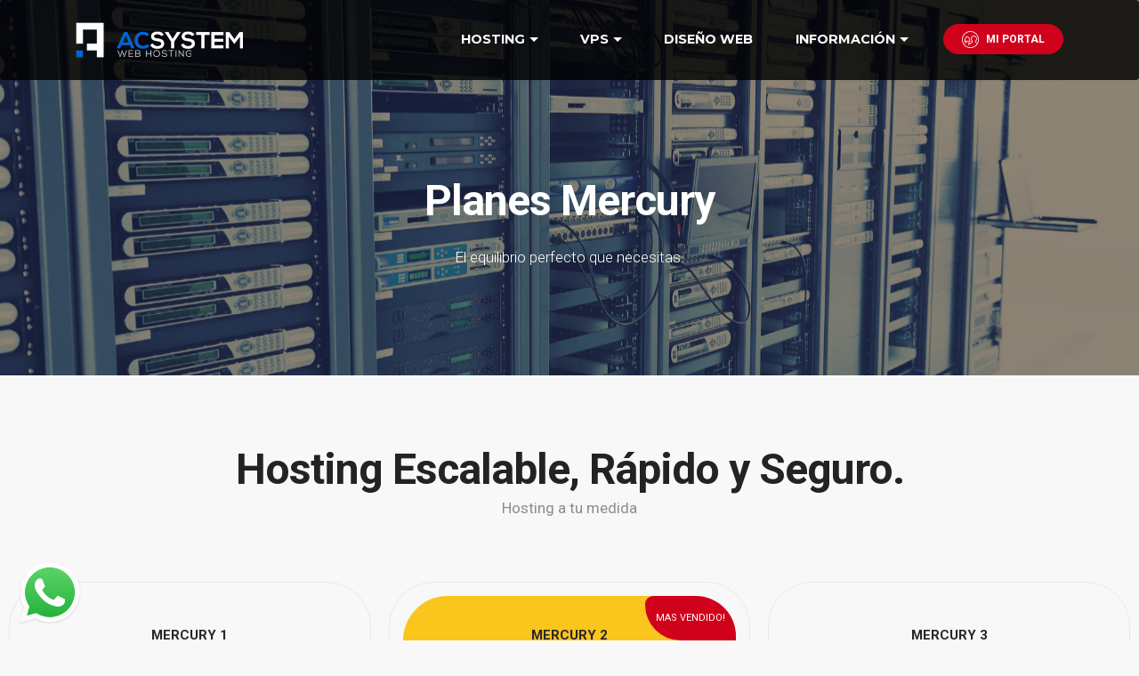

--- FILE ---
content_type: text/html; charset=UTF-8
request_url: https://www.acsystem.cl/hosting-mercury/
body_size: 8530
content:
<!DOCTYPE html>
<html lang="es-cl">

<head>
    <title>Plan de Hosting Mercury - El Plan Perfecto Para Tu PYME</title>

    <meta charset="UTF-8">
    <meta http-equiv="X-UA-Compatible" content="IE=edge">
    <meta http-equiv="Cache-Control" content="max-age=86400">
    <meta name="robots" content="index,follow">
    <meta name="generator" content="ACSYSTEM, acsystem.cl">
    <meta name="viewport" content="width=device-width, initial-scale=1">
    <meta name="description" content="Si tienes una PYME o simplementequieres mejorar las caracteristicas de tu plan, la línea Mercury es tu opción.">
    <meta name="keywords" content="Hosting, VPS, Diseño Web, Wordpress, SEO, Optimizacion Web, Soporte, Webmaster,Asesoria TI">
    <meta name="author" content="ACSYSTEM.">
    <meta name="copyright" content="2025 ACSYSTEM. Todos los derechos reservados">

    <link rel="shortcut icon" href="https://www.acsystem.cl/assets/images/favicon.ico" type="image/x-icon">
    <link rel="stylesheet" href="https://www.acsystem.cl/assets/bootstrap/css/bootstrap.min.css">
    <link rel="stylesheet" href="https://www.acsystem.cl/assets/bootstrap-material-design-font/css/material.css">
    <link rel="stylesheet" href="https://www.acsystem.cl/assets/theme/css/style.css">

    <!-- OpenGraph metadata Facebook-->
    <meta property="og:locale" content="es_CL" />
    <meta property="og:type" content="website" />
    <meta property="og:title" content="ACSYSTEM - Hosting, VPS, Diseño Web" />
    <meta property="og:description" content="En ACSYSTEM somos especialistas en Hosting y VPS, Diseño de sitios webs Wordpress y reparacion de sitios dañados por malwares." />
    <meta property="og:url" content="https://www.acsystem.cl" />
    <meta property="og:site_name" content="ACSYSTEM" />
    <meta property="og:image" content="https://www.acsystem.cl/recursos/logo-share.png" />
    <meta property='fb:app_id' content='131715293665957' />

    <!-- OpenGraph metadata Twitter-->
    <meta name="twitter:card" content="summary" />
    <meta name="twitter:description" content="En ACSYSTEM somos especialistas en Hosting y VPS, Diseño de sitios webs Wordpress y reparacion de sitios dañados por malwares." />
    <meta name="twitter:title" content="ACSYSTEM - Hosting, VPS, Diseño Web" />
    <meta name="twitter:site" content="@acsystemhost" />
    <meta name="twitter:creator" content="@zunfu" />

    <script src="https://analytics.ahrefs.com/analytics.js" data-key="7cXnWGFNbg9YZXR+PW8eUQ" async></script>
    <script src="https://cdnjs.cloudflare.com/ajax/libs/jquery/2.2.4/jquery.min.js"></script>
    <script>
        function F(a) {
            document.documentElement.classList.add(a)
        }
        var A = new Image;
        A.src = "[data-uri]", A.onload = function() {
            F("avif")
        }, A.onerror = function() {
            var a = new Image;
            a.src = "[data-uri]", a.onload = function() {
                F("webp")
            }
        };
    </script>

    <!-- Google Tag Manager -->
    <script async>
        (function(w, d, s, l, i) {
            w[l] = w[l] || [];
            w[l].push({
                'gtm.start': new Date().getTime(),
                event: 'gtm.js'
            });
            var f = d.getElementsByTagName(s)[0],
                j = d.createElement(s),
                dl = l != 'dataLayer' ? '&l=' + l : '';
            j.async = true;
            j.src =
                'https://www.googletagmanager.com/gtm.js?id=' + i + dl;
            f.parentNode.insertBefore(j, f);
        })(window, document, 'script', 'dataLayer', 'GTM-KX4FW5V');
    </script>

    <script defer type="application/ld+json">
        {
            "@context": "https://schema.org",
            "@type": "InternetCafe",
            "name": "ACSYSTEM Hosting",
            "address": {
                "@type": "PostalAddress",
                "streetAddress": "Fundo los Alamitos 0",
                "addressLocality": "Victoria",
                "addressRegion": "CL",
                "postalCode": "4720000"
            },
            "image": "https://www.acsystem.cl/assets/images/logo-acsn-128x128.jpg",
            "email": "ventas@acsystem.cl",
            "telePhone": "+56990392796",
            "url": "https://www.acsystem.cl/",
            "paymentAccepted": ["credit card", "paypal"],
            "openingHours": "Mo,Tu,We,Th,Fr 09:00-18:30",
            "openingHoursSpecification": [{
                "@type": "OpeningHoursSpecification",
                "dayOfWeek": [
                    "Monday",
                    "Tuesday",
                    "Wednesday",
                    "Thursday",
                    "Friday"
                ],
                "opens": "09:00",
                "closes": "18:30"
            }],
            "geo": {
                "@type": "GeoCoordinates",
                "latitude": "-18.006568",
                "longitude": "-70.246274"
            },
            "priceRange": "$15.900 - $239.500"

        }
    </script>
</head>


<body>
    <!-- Google Tag Manager (noscript) -->
    <noscript><iframe title="gtag manager" src="https://www.googletagmanager.com/ns.html?id=GTM-KX4FW5V" height="0" width="0" style="display:none;visibility:hidden"></iframe></noscript>
    <!-- End Google Tag Manager (noscript) -->
    <section id="menu-0">
        <nav class="navbar navbar-dropdown navbar-fixed-top;">

            <div class="container">
                <div class="mbr-table">
                    <div class="mbr-table-cell">
                        <div class="navbar-brand">
                            <a href="https://www.acsystem.cl" class="navbar-logo"><img src="https://www.acsystem.cl/images/logo-header-h.png" alt="ACSYSTEM"></a>
                        </div>

                    </div>
                    <div class="mbr-table-cell">

                        <button class="navbar-toggler pull-xs-right hidden-md-up" type="button" data-toggle="collapse" data-target="#exCollapsingNavbar">
                            <div class="hamburger-icon"></div>
                        </button>
                        <ul class="nav-dropdown collapse pull-xs-right nav navbar-nav navbar-toggleable-sm" id="exCollapsingNavbar">

                            <li class="nav-item dropdown open">
                                <a class="nav-link link dropdown-toggle" data-toggle="dropdown-submenu" href="#" aria-expanded="true">HOSTING</a>
                                <div class="dropdown-menu">
                                    <!--a class="dropdown-item" href="hosting-economico/">Economico</a-->
                                    <a class="dropdown-item" href="https://www.acsystem.cl/hosting-mercury/">Mercury</a>
                                    <a class="dropdown-item" href="https://www.acsystem.cl/hosting-astro/">Astro</a>
                                </div>
                            </li>

                            <li class="nav-item dropdown open">
                                <a class="nav-link link dropdown-toggle" data-toggle="dropdown-submenu" href="#" aria-expanded="true">VPS</a>
                                <div class="dropdown-menu">
                                    <!--a class="dropdown-item" href="https://www.acsystem.cl/vps-linux/">Infinity AWS</a-->
                                    <a class="dropdown-item" href="https://www.acsystem.cl/vps-linux-cpanel-usa/">Infinity + cPanel</a>
                                    <a class="dropdown-item" href="https://www.acsystem.cl/vps-linux-cpanel-aws/">Amazon WS + cPanel</a>
                                </div>
                            </li>

                            <!--li class="nav-item dropdown open">
    		                    <a class="nav-link link dropdown-toggle" data-toggle="dropdown-submenu" href="#" aria-expanded="true">WP CARE</a>
    		                    <div class="dropdown-menu">
    			                    <a class="dropdown-item" href="#https://www.acsystem.cl/servivios-para-wordpress/">Servicios para Wordpress</a>
    					        	<a class="dropdown-item" href="#https://www.acsystem.cl/servicios-para-html-php/">Servicios para HTML/PHP</a>
    					        	<a class="dropdown-item" href="#https://www.acsystem.cl/mantencion-de-web/">Mantención de Sitios Web</a>
    		                    </div>
    	                    </li-->

                            <li class="nav-item">
                                <a class="nav-link link" href="https://www.acsystem.cl/diseno-web/" aria-expanded="false">DISEÑO WEB</a>
                            </li>

                            <li class="nav-item dropdown open">
                                <a class="nav-link link dropdown-toggle" data-toggle="dropdown-submenu" href="#" aria-expanded="true">INFORMACIÓN</a>
                                <div class="dropdown-menu">
                                    <a class="dropdown-item" href="https://clientes.acsystem.cl/submitticket.php?step=2&deptid=28">Abrir un Ticket</a>
                                    <a class="dropdown-item" href="https://www.acsystem.cl/condiciones-de-uso/">Términos y Condiciones</a>
                                    <a class="dropdown-item" href="https://www.acsystem.cl/datos-de-pago/">Datos de Pago</a>
                                    <!--a class="dropdown-item" href="https://clientes.acsystem.cl/knowledgebase/39/TUTORIALES">FAQ</a-->
                                </div>
                            </li>

                            <li class="nav-item nav-btn">
                                <a class="nav-link btn btn-danger" href="https://clientes.acsystem.cl/link.php?id=14" target="_blank"><span class="mbri-users mbr-iconfont mbr-iconfont-btn"></span>MI PORTAL</a>
                            </li>

                        </ul>

                        <button hidden="" class="navbar-toggler navbar-close" type="button" data-toggle="collapse" data-target="#exCollapsingNavbar">
                            <div class="close-icon"></div>
                        </button>

                    </div>
                </div>

            </div>
        </nav>

    </section><section class="mbr-section article mbr-parallax-background mbr-after-navbar" id="msg-box8-13" style="background-image: url(https://www.acsystem.cl/assets/images/hosting-mercury.jpg); padding-top: 200px; padding-bottom: 120px; background-position: center center;">

    <div class="mbr-overlay" style="opacity: 0.5; background-color: rgb(34, 34, 34);">
    </div>
    <div class="container">
        <div class="row">
            <div class="col-md-8 col-md-offset-2 text-xs-center">
                <h3 class="mbr-section-title display-2">Planes Mercury</h3>
                <div class="lead">
                    <p>El equilibrio perfecto que necesitas.</p>
                </div>

            </div>
        </div>
    </div>

</section>

<section class="mbr-section mbr-section__container article" id="header3-14" style="padding-top: 80px; padding-bottom: 20px;">
    <div class="container">
        <div class="row">
            <div class="col-xs-12">
                <h3 class="mbr-section-title display-2">Hosting Escalable, Rápido y Seguro.</h3>
                <small class="mbr-section-subtitle">Hosting a tu medida</small>
            </div>
            <br>
            <!--div class="col-xs-12 text-xs-center">
				<code class="mbr-section-title display-4">Obtén un 25% de descuento ingresando el código <strong>SANTA2021</strong></code>
			</div-->
        </div>
    </div>
</section>

<section class="mbr-section" id="pricing-table2-2d" style="padding-top: 50px; padding-bottom: 80px;">

    <div class="mbr-section mbr-section-nopadding mbr-price-table">
        <div class="row">
            <div class="col-xs-12 col-md-6 col-xl-4">
                <div class="mbr-plan card text-xs-center">
                    <div class="mbr-plan-header card-block">

                        <div class="card-title">
                            <h3 class="mbr-plan-title">MERCURY 1</h3>
                            <small class="mbr-plan-subtitle"></small>
                        </div>
                        <div class="card-text">
                            <div class="mbr-price">
                                <!--span class="mbr-price-value" style="text-decoration:line-through">$ 29.900 /año.</span><br-->
                                <span class="mbr-price-value">$</span> <span class="mbr-price-figure">32.900</span><small class="mbr-price-term"></small>
                            </div>
                            <small class="mbr-plan-price-desc"><b>Valor Anual IVA Incluido</b></small>
                        </div>
                    </div>
                    <div class="mbr-plan-body card-block">
                        <div class="mbr-plan-list">
                            <ul class="list-group list-group-flush">
                                <li class="list-group-item">3 GB Espacio en Disco SSD</li>
                                <li class="list-group-item">30 Casillas de correo</li>
                                <li class="list-group-item">10 Bases de Datos</li>
                                <li class="list-group-item">10 Cuentas FTP</li>
                                <li class="list-group-item">10 Subdominios</li>
                                <li class="list-group-item">0 Dominios Parqueados</li>
                                <li class="list-group-item">1 vCPU / 1 GB Ram</li>
                                <li class="list-group-item">100 GB Transferencia Mensual</li>
                                <li class="list-group-item">Seguridad Antimalware Bitninja</li>
                                <li class="list-group-item">Instalador de App Softaculous Gratis</li>
                                <li class="list-group-item">Certificado SSL Let's Encrypt Gratis</li>
                                <li class="list-group-item">Migración desde CPanel Gratis</li>
                                <li class="list-group-item">Respaldos Diarios (*7) Preventivos</li>
                            </ul>
                        </div>
                        <div class="mbr-plan-btn">
                            <a href="https://clientes.acsystem.cl/store/mercury-hosting-basico/mercuryplus-1" class="btn btn-black btn-black-outline">CONTRATAR</a>
                        </div>
                    </div>
                </div>
            </div>
            <div class="col-xs-12 col-md-6 col-xl-4"><!-- 1 -->
                <div class="mbr-plan card text-xs-center"><!-- 2 -->
                    <div class="mbr-plan-header card-block bg-primary"><!-- 3 -->
                        <div class="mbr-plan-label">MAS VENDIDO!</div>
                        <!-- nombre -->
                        <div class="card-title">
                            <h3 class="mbr-plan-title">MERCURY 2</h3>
                            <small class="mbr-plan-subtitle"></small>
                        </div>
                        <!-- fin nombre -->
                        <!-- precio -->
                        <div class="mbr-price">
                            <!--span class="mbr-price-value" style="text-decoration:line-through">$ 42.900 /año.</span><br-->
                            <span class="mbr-price-value">$</span> <span class="mbr-price-figure">44.900</span><small class="mbr-price-term"></small>
                        </div>
                        <small class="mbr-plan-price-desc"><b>Valor Anual IVA Incluido</b></small>
                        <!-- fin precio -->
                    </div><!-- 3 -->
                    <!-- caracteristicas -->
                    <div class="mbr-plan-body card-block">
                        <div class="mbr-plan-list">
                            <ul class="list-group list-group-flush">
                                <li class="list-group-item">5 GB Espacio en Disco SDD</li>
                                <li class="list-group-item">50 Casillas de correo</li>
                                <li class="list-group-item">20 Bases de Datos</li>
                                <li class="list-group-item">20 Cuentas FTP</li>
                                <li class="list-group-item">20 Subdominios</li>
                                <li class="list-group-item">1 Dominios Parqueados</li>
                                <li class="list-group-item">1 vCPU / 1 GB Ram</li>
                                <li class="list-group-item">150 GB Transferencia Mensual</li>
                                <li class="list-group-item">Seguridad Antimalware Bitninja</li>
                                <li class="list-group-item">Instalador de App Softaculous Gratis</li>
                                <li class="list-group-item">Certificado SSL Let's Encrypt Gratis</li>
                                <li class="list-group-item">Migración desde CPanel Gratis</li>
                                <li class="list-group-item">Respaldos Diarios (*7) Preventivos</li>
                            </ul>
                        </div>
                        <div class="mbr-plan-btn">
                            <a href="https://clientes.acsystem.cl/store/mercury-hosting-basico/mercuryplus-2" class="btn btn-danger">CONTRATAR</a>
                        </div>
                    </div><!-- fin caracteristicas -->
                </div><!-- 2 -->
            </div><!-- 1 -->
            <div class="col-xs-12 col-md-12 col-xl-4">
                <div class="mbr-plan card text-xs-center">
                    <div class="mbr-plan-header card-block">

                        <div class="card-title">
                            <h3 class="mbr-plan-title">MERCURY 3</h3>
                            <small class="mbr-plan-subtitle"></small>
                        </div>
                        <div class="mbr-price">
                            <!--span class="mbr-price-value" style="text-decoration:line-through">$ 55.900 /año.</span><br-->
                            <span class="mbr-price-value">$</span> <span class="mbr-price-figure">59.900</span><small class="mbr-price-term"></small>
                        </div>
                        <small class="mbr-plan-price-desc"><b>Valor Anual IVA Incluido</b></small>
                    </div>
                    <div class="mbr-plan-body card-block">
                        <div class="mbr-plan-list">
                            <ul class="list-group list-group-flush">
                                <li class="list-group-item">7 GB Espacio en Disco SDD</li>
                                <li class="list-group-item">70 Casillas de correo</li>
                                <li class="list-group-item">30 Bases de Datos</li>
                                <li class="list-group-item">30 Cuentas FTP</li>
                                <li class="list-group-item">30 Subdominios</li>
                                <li class="list-group-item">2 Dominios Parqueados</li>
                                <li class="list-group-item">1 vCPU / 1 GB Ram</li>
                                <li class="list-group-item">200 GB Transferencia Mensual</li>
                                <li class="list-group-item">Seguridad Antimalware Bitninja</li>
                                <li class="list-group-item">Instalador de App Softaculous Gratis</li>
                                <li class="list-group-item">Certificado SSL Let's Encrypt Gratis</li>
                                <li class="list-group-item">Migración desde CPanel Gratis</li>
                                <li class="list-group-item">Respaldos Diarios (*7) Preventivos</li>
                            </ul>
                        </div>
                        <div class="mbr-plan-btn">
                            <a href="https://clientes.acsystem.cl/store/mercury-hosting-basico/mercuryplus-3" class="btn btn-black btn-black-outline">CONTRATAR</a>
                        </div>
                    </div>
                </div>
            </div>

        </div>
    </div>

</section>

<section class="mbr-section article mbr-section__container" id="content1-15" style="padding-top: 20px; padding-bottom: 20px;">

    <div class="container">
        <div class="row">
            <div class="col-xs-12 lead text-xs-center">
                Todos nuestros planes Mercury cuentan con un selector de versiones php, puedes cambiar desde PHP5.1 a PHP8.3 con solo un click,
                (puedes modificar las opciones avanzadas de PHP sin necesidad de abrir un caso de soporte), con la solución de LiteSpeed Cache
                tus sitios webs van a aumentar la velocidad en 10x y con la protección de virus y malware estarás completamente seguro,
                contamos con respaldos de archivos y base de datos Mensuales totalmente Gratis.
                <br><br><b>Te invitamos a ser parte de ACSYSTEM</b>
            </div>
        </div>
    </div>

</section>

<section class="mbr-cards home-cards mbr-section mbr-section-nopadding">

    <div class="container">
        <div class="row">
            <div class="col-xs-12">
                <h3 class="mbr-section-title display-2">Nuestros Partners Tecnológicos</h3>
                <small class="mbr-section-subtitle">La combinación Perfecta</small>
            </div>
        </div>
    </div>

    <div class="mbr-cards-row row">
        <div class="mbr-cards-col col-xs-6 col-lg-2" style="padding-top: 40px; padding-bottom: 40px;">
            <div class="container">
                <div class="card cart-block">
                    <div class="card-img"><img src="https://www.acsystem.cl/assets/images/almalinux-600x400.png" class="card-img-top"></div>
                    <div class="card-block">
                        <h4 class="card-title">AlmaLinux 9</h4>
                    </div>
                </div>
            </div>
        </div>
        <div class="mbr-cards-col col-xs-6 col-lg-2" style="padding-top: 40px; padding-bottom: 40px;">
            <div class="container">
                <div class="card cart-block">
                    <div class="card-img"><img src="https://www.acsystem.cl/assets/images/cpanel-600x400.jpg" class="card-img-top"></div>
                    <div class="card-block">
                        <h4 class="card-title">cPanel</h4>
                    </div>
                </div>
            </div>
        </div>
        <div class="mbr-cards-col col-xs-6 col-lg-2" style="padding-top: 40px; padding-bottom: 40px;">
            <div class="container">
                <div class="card cart-block">
                    <div class="card-img"><img src="https://www.acsystem.cl/assets/images/cloudlinux-600x400.jpg" class="card-img-top"></div>
                    <div class="card-block">
                        <h4 class="card-title">CloudLinux</h4>
                    </div>
                </div>
            </div>
        </div>

        <div class="mbr-cards-col col-xs-6 col-lg-2" style="padding-top: 40px; padding-bottom: 40px;">
            <div class="container">
                <div class="card cart-block">
                    <div class="card-img"><img src="https://www.acsystem.cl/assets/images/litespeed-600x400.png" class="card-img-top"></div>
                    <div class="card-block">
                        <h4 class="card-title">LiteSpeed WS</h4>
                    </div>
                </div>
            </div>
        </div>

        <div class="mbr-cards-col col-xs-6 col-lg-2" style="padding-top: 40px; padding-bottom: 40px;">
            <div class="container">
                <div class="card cart-block">
                    <div class="card-img"><img src="https://www.acsystem.cl/assets/images/logo-mailchannels.jpg" class="card-img-top"></div>
                    <div class="card-block">
                        <h4 class="card-title">MailChannels</h4>
                    </div>
                </div>
            </div>
        </div>

        <div class="mbr-cards-col col-xs-6 col-lg-2" style="padding-top: 40px; padding-bottom: 40px;">
            <div class="container">
                <div class="card cart-block">
                    <div class="card-img"><img src="https://www.acsystem.cl/assets/images/imunify360-600x400.png" class="card-img-top"></div>
                    <div class="card-block">
                        <h4 class="card-title">Imunify360</h4>
                    </div>
                </div>
            </div>
        </div>

        <div class="mbr-cards-col col-xs-6 col-lg-2" style="padding-top: 40px; padding-bottom: 40px;">
            <div class="container">
                <div class="card cart-block">
                    <div class="card-img"><img src="https://www.acsystem.cl/assets/images/jetbackup5-600x400.png" class="card-img-top"></div>
                    <div class="card-block">
                        <h4 class="card-title">JetBackup5</h4>
                    </div>
                </div>
            </div>
        </div>

        <div class="mbr-cards-col col-xs-6 col-lg-2" style="padding-top: 40px; padding-bottom: 40px;">
            <div class="container">
                <div class="card cart-block">
                    <div class="card-img"><img src="https://www.acsystem.cl/assets/images/softaculous-600x400.jpg" class="card-img-top"></div>
                    <div class="card-block">
                        <h4 class="card-title">Softaculous</h4>
                    </div>
                </div>
            </div>
        </div>

    </div>
</section>


<!-- background-color: #003785; section class="mbr-section mbr-section-md-padding" id="social-buttons1-m" style="background-color: rgb(255, 255, 255); padding-top: 80px; padding-bottom: 90px;"> <div class="container"> <div class="row"> <div class="col-md-8 col-md-offset-2 text-xs-center"> <h3 class="mbr-section-title display-3">VISITANOS EN:</h2> <div> <p class="text-xs-center"><a href="https://www.facebook.com/acsystemchile"><img src="https://www.acsystem.cl/assets/images/facebook.png" alt="Facebook" title="Facebook"></a> <a href="https://twitter.com/@acsystemhost"><img src="https://www.acsystem.cl/assets/images/twitter.png" alt="Twitter" title="Tiwitter"></a> <a href="https://plus.google.com/+acsystem"><img src="https://www.acsystem.cl/assets/images/googleplus.png" alt="Google Plus" title="Google Plus"></a></p></div></div></div></div></section-->

<section class="mbr-section mbr-section-md-padding mbr-footer footer1 .top mbr-parallax-background" id="contacts1-2e" style="background: url(/assets/img/foo.svg);"> <!--clip-path: polygon(0 100%,0 5%,100% 0,100% 100%);"-->
    <div class="mbr-overlay" style="opacity: 0.8; background-color: #003785;"></div>
    <div class="container">
        <div class="row" style="text-transform: uppercase">
            <div class="mbr-footer-content col-xs-12 col-md-3">
                <p><strong>HOSTING / VPS</strong></p>
                <a href="/mercury/">Mercury</a><br>
                <a href="/astro/">Astro</a><br>
                <a href="/vps-linux-cpanel/">VPS AWS + Cpanel</a><br>
            </div>
            <div class="mbr-footer-content col-xs-12 col-md-3">
                <p><strong>Wordpress</strong></p>
                <a href="/diseno-web/">Desarrollo Web</a><br>
                <!--a href="/webmaster/">Webmaster</a><br>
                <a href="/wordpress-care/">WP CARE +</a><br-->
            </div>
            <div class="mbr-footer-content col-xs-12 col-md-3">
                <p><strong>SOPORTE</strong></p>
                <a href="https://clientes.acsystem.cl/submitticket.php">Abrir un Ticket</a><br>
                <a href="https://clientes.acsystem.cl/clientarea.php">Portal de Clientes</a><br>
                <a href="https://www.acsystem.cl/condiciones-de-uso/">Términos y condiciones</a></br>
                <a href="https://www.acsystem.cl/datos-de-pago/">Datos de Pago</a><br>
                <!--a href="#">Notificar Pago</a><br-->
                <br>
            </div>
            <div class="mbr-footer-content col-xs-12 col-md-3">
                <p><strong>Contacto</strong></p>
                <a href="tel:+56232102379">(+562) 3210 2379</a><br><br>
                <p><strong>Redes Sociales</strong></p>
                <a href="//www.instagram.com/acsystem_chile/" target="_blank"><svg xmlns="http://www.w3.org/2000/svg" width="16" height="16" fill="currentColor" class="bi bi-instagram" viewBox="0 0 16 16">
                        <path d="M8 0C5.829 0 5.556.01 4.703.048 3.85.088 3.269.222 2.76.42a3.917 3.917 0 0 0-1.417.923A3.927 3.927 0 0 0 .42 2.76C.222 3.268.087 3.85.048 4.7.01 5.555 0 5.827 0 8.001c0 2.172.01 2.444.048 3.297.04.852.174 1.433.372 1.942.205.526.478.972.923 1.417.444.445.89.719 1.416.923.51.198 1.09.333 1.942.372C5.555 15.99 5.827 16 8 16s2.444-.01 3.298-.048c.851-.04 1.434-.174 1.943-.372a3.916 3.916 0 0 0 1.416-.923c.445-.445.718-.891.923-1.417.197-.509.332-1.09.372-1.942C15.99 10.445 16 10.173 16 8s-.01-2.445-.048-3.299c-.04-.851-.175-1.433-.372-1.941a3.926 3.926 0 0 0-.923-1.417A3.911 3.911 0 0 0 13.24.42c-.51-.198-1.092-.333-1.943-.372C10.443.01 10.172 0 7.998 0h.003zm-.717 1.442h.718c2.136 0 2.389.007 3.232.046.78.035 1.204.166 1.486.275.373.145.64.319.92.599.28.28.453.546.598.92.11.281.24.705.275 1.485.039.843.047 1.096.047 3.231s-.008 2.389-.047 3.232c-.035.78-.166 1.203-.275 1.485a2.47 2.47 0 0 1-.599.919c-.28.28-.546.453-.92.598-.28.11-.704.24-1.485.276-.843.038-1.096.047-3.232.047s-2.39-.009-3.233-.047c-.78-.036-1.203-.166-1.485-.276a2.478 2.478 0 0 1-.92-.598 2.48 2.48 0 0 1-.6-.92c-.109-.281-.24-.705-.275-1.485-.038-.843-.046-1.096-.046-3.233 0-2.136.008-2.388.046-3.231.036-.78.166-1.204.276-1.486.145-.373.319-.64.599-.92.28-.28.546-.453.92-.598.282-.11.705-.24 1.485-.276.738-.034 1.024-.044 2.515-.045v.002zm4.988 1.328a.96.96 0 1 0 0 1.92.96.96 0 0 0 0-1.92zm-4.27 1.122a4.109 4.109 0 1 0 0 8.217 4.109 4.109 0 0 0 0-8.217zm0 1.441a2.667 2.667 0 1 1 0 5.334 2.667 2.667 0 0 1 0-5.334z" />
                    </svg></a>
                <a href="//www.facebook.com/acsystemchile/" target="_blank"><svg xmlns="http://www.w3.org/2000/svg" width="16" height="16" fill="currentColor" class="bi bi-facebook" viewBox="0 0 16 16">
                        <path d="M16 8.049c0-4.446-3.582-8.05-8-8.05C3.58 0-.002 3.603-.002 8.05c0 4.017 2.926 7.347 6.75 7.951v-5.625h-2.03V8.05H6.75V6.275c0-2.017 1.195-3.131 3.022-3.131.876 0 1.791.157 1.791.157v1.98h-1.009c-.993 0-1.303.621-1.303 1.258v1.51h2.218l-.354 2.326H9.25V16c3.824-.604 6.75-3.934 6.75-7.951z" />
                    </svg></a>
                <a href="https://wa.me/56232102379?text=Escribenos tu consulta aquí" target="_blank"><svg xmlns="http://www.w3.org/2000/svg" width="16" height="16" fill="currentColor" class="bi bi-whatsapp" viewBox="0 0 16 16">
                        <path d="M13.601 2.326A7.854 7.854 0 0 0 7.994 0C3.627 0 .068 3.558.064 7.926c0 1.399.366 2.76 1.057 3.965L0 16l4.204-1.102a7.933 7.933 0 0 0 3.79.965h.004c4.368 0 7.926-3.558 7.93-7.93A7.898 7.898 0 0 0 13.6 2.326zM7.994 14.521a6.573 6.573 0 0 1-3.356-.92l-.24-.144-2.494.654.666-2.433-.156-.251a6.56 6.56 0 0 1-1.007-3.505c0-3.626 2.957-6.584 6.591-6.584a6.56 6.56 0 0 1 4.66 1.931 6.557 6.557 0 0 1 1.928 4.66c-.004 3.639-2.961 6.592-6.592 6.592zm3.615-4.934c-.197-.099-1.17-.578-1.353-.646-.182-.065-.315-.099-.445.099-.133.197-.513.646-.627.775-.114.133-.232.148-.43.05-.197-.1-.836-.308-1.592-.985-.59-.525-.985-1.175-1.103-1.372-.114-.198-.011-.304.088-.403.087-.088.197-.232.296-.346.1-.114.133-.198.198-.33.065-.134.034-.248-.015-.347-.05-.099-.445-1.076-.612-1.47-.16-.389-.323-.335-.445-.34-.114-.007-.247-.007-.38-.007a.729.729 0 0 0-.529.247c-.182.198-.691.677-.691 1.654 0 .977.71 1.916.81 2.049.098.133 1.394 2.132 3.383 2.992.47.205.84.326 1.129.418.475.152.904.129 1.246.08.38-.058 1.171-.48 1.338-.943.164-.464.164-.86.114-.943-.049-.084-.182-.133-.38-.232z" />
                    </svg></a>
            </div>
        </div>

        <div class="row mt-5" style="text-transform: uppercase">
            <!--div class="mbr-footer-content col-xs-12 col-md-3">
                <a href="https://www.whtop.com/es/review/acsystem.cl" title="ACSYSTEM revisión" target="_blank">
                    <img src="//images.whtop.com/verified-whtop-08.png" width="140" height="140" alt="ACSYSTEM is verificada por whtop.com" />
                </a>
            </div-->
            <div class="mbr-footer-content col-xs-12 col-md-4">
                <p><strong>Sitio Verificado</strong></p>
                <a href="#" onclick="window.open('https://www.sitelock.com/verify.php?site=acsystem.cl','SiteLock','width=600,height=600,left=160,top=170');"><img class="img-fluid" alt="SiteLock" title="SiteLock" src="https://shield.sitelock.com/shield/acsystem.cl" /></a>
            </div>
            <div class="mbr-footer-content col-xs-12 col-md-4">
                <p><strong>Formas de Pago</strong></p>
                <div style="background: url(/assets/img/pay/wp-sf.svg) white;width: 120px;height: 35px;float: left;margin: 2px;background-size: contain;"></div>
                <div style="background: url(/assets/img/pay/op-sf.svg) white;width: 120px;height: 35px;float: left;margin: 2px;background-size: contain;"></div>
                <div style="background: url(/assets/img/pay/sp-sf.svg) white;width: 120px;height: 35px;float: left;margin: 2px;background-size: contain;"></div>
                <div style="background: url(/assets/img/pay/mach-sf.svg) white;width: 120px;height: 35px;float: left;margin: 2px;background-size: contain;"></div>
                <div style="background: url(/assets/img/pay/fpay-sf.svg) white;width: 120px;height: 35px;float: left;margin: 2px;background-size: contain;"></div>
                <div style="background: url(/assets/img/pay/chek-sf.svg) white;width: 120px;height: 35px;float: left;margin: 2px;background-size: contain;"></div>
            </div>
            <div class="mbr-footer-content col-xs-12 col-md-4">
                <p><strong>Horario de atención</strong></p>
                <p class="">Lunes a Viernes</p>
                <p class="">09:00hrs. - 13:00hrs.</p>
                <p class="">15:00hrs. - 18:00 hrs.</p><br>
                <p class="">Sábados</p>
                <p class="">09:00hrs. - 13:00hrs.</p><br>
                <p class="">Ticket de Soporte</p>
                <p class="">24 x7</p>
            </div>
        </div>
    </div>
</section>

<footer class="mbr-small-footer mbr-section mbr-section-nopadding" id="footer1-2" style="background-color: rgb(0, 0, 0); padding-top: 0.875rem; padding-bottom: 0.875rem;">

    <div class="container">
        <p class="text-xs-center">Copyright (&copy) 2016 - 2026 Power by ACS C. S.</p>
    </div>
</footer>

<!-- CSS Stylesheet -->
<link rel="stylesheet" href="https://www.acsystem.cl/assets/tether/tether.min.css">
<link rel="stylesheet" href="https://www.acsystem.cl/assets/dropdown/css/style.css">
<link rel="stylesheet" href="https://www.acsystem.cl/assets/socicon/css/styles.css">
<link rel="stylesheet" href="https://www.acsystem.cl/assets/web/assets/mobirise-icons/mobirise-icons.css">
<link rel="stylesheet" href="https://www.acsystem.cl/assets/mobirise/css/mbr-additional.css">
<link rel="stylesheet" href="https://fonts.googleapis.com/css?family=Lora:400,700,400italic,700italic&amp;subset=latin">
<link rel="stylesheet" href="https://fonts.googleapis.com/css?family=Montserrat:400,700">
<link rel="stylesheet" href="https://fonts.googleapis.com/css?family=Raleway:100,100i,200,200i,300,300i,400,400i,500,500i,600,600i,700,700i,800,800i,900,900i">
<link rel="stylesheet" href="https://fonts.googleapis.com/css?family=Roboto:400,300,700">
<!--link rel="stylesheet" id="fontawesome-css" href="https://stackpath.bootstrapcdn.com/font-awesome/4.7.0/css/font-awesome.min.css" type="text/css" media="all"-->
<link rel="stylesheet" href="https://cdnjs.cloudflare.com/ajax/libs/font-awesome/4.7.0/css/font-awesome.min.css" integrity="sha512-SfTiTlX6kk+qitfevl/7LibUOeJWlt9rbyDn92a1DqWOw9vWG2MFoays0sgObmWazO5BQPiFucnnEAjpAB+/Sw==" crossorigin="anonymous" referrerpolicy="no-referrer" />
<link rel="stylesheet" href="https://www.acsystem.cl/assets/theme/css/app.css">
<link rel="stylesheet" href="https://www.acsystem.cl/custom.css">
<!-- /CSS Stylesheet -->

<!-- Javascript -->
<!--script src="https://www.acsystem.cl/assets/web/assets/jquery/jquery.min.js"></script-->
<script defer src="https://www.acsystem.cl/assets/tether/tether.min.js"></script>
<script defer src="https://www.acsystem.cl/assets/bootstrap/js/bootstrap.min.js"></script>
<script defer src="https://www.acsystem.cl/assets/dropdown/js/script.min.js"></script>
<script defer src="https://www.acsystem.cl/assets/touch-swipe/jquery.touch-swipe.min.js"></script>
<script defer src="https://www.acsystem.cl/assets/bootstrap-carousel-swipe/bootstrap-carousel-swipe.js"></script>
<script defer src="https://www.acsystem.cl/assets/social-likes/social-likes.js"></script>
<script defer src="https://www.acsystem.cl/assets/jarallax/jarallax.js"></script>
<script defer src="https://www.acsystem.cl/assets/theme/js/script.js"></script>
<!-- particles.js lib - https://github.com/VincentGarreau/particles.js -->
<script async src="https://cdn.jsdelivr.net/particles.js/2.0.0/particles.min.js"></script>
<script defer src="https://www.acsystem.cl/assets/theme/js/app.js"></script>
<script defer>
    jQuery(document).ready(function($) {

        $('a.scroll-link').click(function(e) {
            e.preventDefault();
            $id = $(this).attr('href');
            $('body,html').animate({
                scrollTop: $($id).offset().top - 20
            }, 750);
        });

    });
</script>
<div id="scrollToTop" class="scrollToTop mbr-arrow-up"><a style="text-align: center;"><i class="mbr-arrow-up-icon"></i></a></div>

<a href="https://wa.me/56232102379?text=Hola!" class="wsp" target="_blank">
    <img alt="WhatsApp" data-src="https://www.acsystem.cl/assets/img/wsp-logo.png" src="https://www.acsystem.cl/assets/img/wsp-logo.png">
</a>

</body>

</html>

--- FILE ---
content_type: text/css
request_url: https://www.acsystem.cl/assets/theme/css/style.css
body_size: 6428
content:
.btn,.btn-sm{line-height:1.5}.mbr-footer p a:hover,.mbr-footer ul a:hover,.mbr-small-footer a:hover,a.mbr-iconfont:hover{text-decoration:none}.alert,.btn-social,.container,.lead blockquote{position:relative}.mbr-figure,.mbr-gallery .mbr-gallery-layout-article,.mbr-gallery .mbr-gallery-layout-default,.mbr-gallery .modal{overflow:hidden}.btn-loading .btn-text,.hidden{visibility:hidden}.btn{margin-bottom:.5rem;font-family:Montserrat,sans-serif;font-weight:500;letter-spacing:2px;padding:.75rem 2.1875rem;font-size:.75rem;border-radius:3px;-webkit-transition:all .3s ease-in-out;-moz-transition:all .3s ease-in-out;transition:all .3s ease-in-out}.btn-sm,.lead a,.lead blockquote{font-family:Lora;font-style:italic}.btn-lg,.btn-sm{font-size:.9687rem}.btn+.btn{margin-left:1rem}@media (max-width:767px){.btn{white-space:normal}.btn+.btn{margin-left:0}}.bg-primary{background-color:#c0a375!important}.bg-success{background-color:#90a878!important}.bg-info{background-color:#7e9b9f!important}.bg-warning{background-color:#f3c649!important}.bg-danger{background-color:#f28281!important}.bg-none{background:0 0!important}.btn-black.active,.btn-black:active,.btn-danger.active,.btn-danger:active,.btn-info.active,.btn-info:active,.btn-primary.active,.btn-primary:active,.btn-secondary.active,.btn-secondary:active,.btn-success.active,.btn-success:active,.btn-warning.active,.btn-warning:active,.btn-white.active,.btn-white:active{background-image:none;box-shadow:none}.btn-sm{padding:.625rem 2.1874rem;border-radius:3px;font-weight:400;letter-spacing:0}.btn-lg,.btn-xlg{padding:.75rem 2.1874rem;line-height:1.33333;border-radius:3px}.lead h1,.lead h2{letter-spacing:-1px}.btn-xlg{font-size:1.1875rem}.btn-social,.btn-social i{line-height:44px;width:44px}.btn-primary{background-color:#c0a375;border-color:#c0a375;box-shadow:none;color:#fff}.btn-primary.active,.btn-primary.focus,.btn-primary:active,.btn-primary:focus,.btn-primary:hover{color:#fff;background-color:#a07e49;border-color:#a07e49}.btn-primary:hover{box-shadow:none}.btn-primary.disabled,.btn-primary:disabled{color:#fff!important;background-color:#a07e49!important;border-color:#a07e49!important;opacity:.85}.btn-secondary{background-color:#bfcecb;border-color:#bfcecb;box-shadow:none;color:#fff}.btn-secondary.active,.btn-secondary.focus,.btn-secondary:active,.btn-secondary:focus,.btn-secondary:hover{color:#fff;background-color:#94ada8;border-color:#94ada8}.btn-secondary:hover{box-shadow:none}.btn-secondary.disabled,.btn-secondary:disabled{color:#fff!important;background-color:#94ada8!important;border-color:#94ada8!important;opacity:.85}.btn-info{background-color:#7e9b9f;border-color:#7e9b9f;box-shadow:none;color:#fff}.btn-info.active,.btn-info.focus,.btn-info:active,.btn-info:focus,.btn-info:hover{color:#fff;background-color:#597478;border-color:#597478}.btn-info:hover{box-shadow:none}.btn-info.disabled,.btn-info:disabled{color:#fff!important;background-color:#597478!important;border-color:#597478!important;opacity:.85}.btn-success{background-color:#90a878;border-color:#90a878;box-shadow:none;color:#fff}.btn-success.active,.btn-success.focus,.btn-success:active,.btn-success:focus,.btn-success:hover{color:#fff;background-color:#6a8153;border-color:#6a8153}.btn-success:hover{box-shadow:none}.btn-success.disabled,.btn-success:disabled{color:#fff!important;background-color:#6a8153!important;border-color:#6a8153!important;opacity:.85}.btn-warning{background-color:#f3c649;border-color:#f3c649;box-shadow:none;color:#fff}.btn-warning.active,.btn-warning.focus,.btn-warning:active,.btn-warning:focus,.btn-warning:hover{color:#fff;background-color:#e1a90f;border-color:#e1a90f}.btn-warning:hover{box-shadow:none}.btn-warning.disabled,.btn-warning:disabled{color:#fff!important;background-color:#e1a90f!important;border-color:#e1a90f!important;opacity:.85}.btn-danger{background-color:#f28281;border-color:#f28281;box-shadow:none;color:#fff}.btn-danger.active,.btn-danger.focus,.btn-danger:active,.btn-danger:focus,.btn-danger:hover{color:#fff;background-color:#eb3d3c;border-color:#eb3d3c}.btn-danger:hover{box-shadow:none}.btn-danger.disabled,.btn-danger:disabled{color:#fff!important;background-color:#eb3d3c!important;border-color:#eb3d3c!important;opacity:.85}.btn-white{background-color:#fff;border-color:#fff;box-shadow:none;color:#535353}.btn-white.active,.btn-white.focus,.btn-white:active,.btn-white:focus,.btn-white:hover{color:#fff;background-color:#d4d4d4;border-color:#d4d4d4}.btn-white:hover{box-shadow:none}.btn-white.disabled,.btn-white:disabled{color:#fff!important;background-color:#d4d4d4!important;border-color:#d4d4d4!important;opacity:.85}.btn-black{background-color:#535353;border-color:#535353;box-shadow:none;color:#fff}.btn-black.active,.btn-black.focus,.btn-black:active,.btn-black:focus,.btn-black:hover{color:#fff;background-color:#2d2d2d;border-color:#2d2d2d}.btn-black:hover{box-shadow:none}.btn-black.disabled,.btn-black:disabled{color:#fff!important;background-color:#2d2d2d!important;border-color:#2d2d2d!important;opacity:.85}.btn-primary-outline{background:0 0;border-color:#8e7041;color:#8e7041}.btn-primary-outline.active,.btn-primary-outline.focus,.btn-primary-outline:active,.btn-primary-outline:focus,.btn-primary-outline:hover{color:#fff;background-color:#c0a375;border-color:#c0a375}.btn-primary-outline.disabled,.btn-primary-outline:disabled{color:#fff!important;background-color:#c0a375!important;border-color:#c0a375!important;opacity:.85}.btn-secondary-outline{background:0 0;border-color:#85a29c;color:#85a29c}.btn-secondary-outline.active,.btn-secondary-outline.focus,.btn-secondary-outline:active,.btn-secondary-outline:focus,.btn-secondary-outline:hover{color:#fff;background-color:#bfcecb;border-color:#bfcecb}.btn-secondary-outline.disabled,.btn-secondary-outline:disabled{color:#fff!important;background-color:#bfcecb!important;border-color:#bfcecb!important;opacity:.85}.btn-info-outline{background:0 0;border-color:#4e6669;color:#4e6669}.btn-info-outline.active,.btn-info-outline.focus,.btn-info-outline:active,.btn-info-outline:focus,.btn-info-outline:hover{color:#fff;background-color:#7e9b9f;border-color:#7e9b9f}.btn-info-outline.disabled,.btn-info-outline:disabled{color:#fff!important;background-color:#7e9b9f!important;border-color:#7e9b9f!important;opacity:.85}.btn-success-outline{background:0 0;border-color:#5d7149;color:#5d7149}.btn-success-outline.active,.btn-success-outline.focus,.btn-success-outline:active,.btn-success-outline:focus,.btn-success-outline:hover{color:#fff;background-color:#90a878;border-color:#90a878}.btn-success-outline.disabled,.btn-success-outline:disabled{color:#fff!important;background-color:#90a878!important;border-color:#90a878!important;opacity:.85}.btn-warning-outline{background:0 0;border-color:#c9970d;color:#c9970d}.btn-warning-outline.active,.btn-warning-outline.focus,.btn-warning-outline:active,.btn-warning-outline:focus,.btn-warning-outline:hover{color:#fff;background-color:#f3c649;border-color:#f3c649}.btn-warning-outline.disabled,.btn-warning-outline:disabled{color:#fff!important;background-color:#f3c649!important;border-color:#f3c649!important;opacity:.85}.btn-danger-outline{background:0 0;border-color:#e82625;color:#e82625}.btn-danger-outline.active,.btn-danger-outline.focus,.btn-danger-outline:active,.btn-danger-outline:focus,.btn-danger-outline:hover{color:#fff;background-color:#f28281;border-color:#f28281}.btn-danger-outline.disabled,.btn-danger-outline:disabled{color:#fff!important;background-color:#f28281!important;border-color:#f28281!important;opacity:.85}.btn-white-outline{background:0 0;border-color:#fff;color:#fff}.btn-white-outline.active,.btn-white-outline.focus,.btn-white-outline:active,.btn-white-outline:focus,.btn-white-outline:hover{color:#535353;background-color:#fff;border-color:#fff}.btn-white-outline.disabled,.btn-white-outline:disabled{color:#535353!important;background-color:#fff!important;border-color:#fff!important;opacity:.85}.btn-black-outline{background:0 0;border-color:#202020;color:#202020}.btn-black-outline.active,.btn-black-outline.focus,.btn-black-outline:active,.btn-black-outline:focus,.btn-black-outline:hover{color:#fff;background-color:#535353;border-color:#535353}.btn-black-outline.disabled,.btn-black-outline:disabled{color:#fff!important;background-color:#535353!important;border-color:#535353!important;opacity:.85}.btn-social{font-size:20px;border-radius:50%;padding:0;height:44px;text-align:center;border:2px solid #c0a375;color:#232323}.lead,.lead p,p.lead{font-size:1.07rem;font-weight:300}.btn-social i{top:0}.btn-social:hover{color:#fff;background:#c0a375}.btn-social+.btn{margin-left:.1rem}.lead p,p.lead{margin-bottom:2.3125rem}.article .lead blockquote,.article .lead ol,.article .lead p,.article .lead pre,.article .lead ul{margin-bottom:0}.lead h1,.lead h2,.lead h3,.lead h4{margin-bottom:1.605rem}.lead a{font-weight:400}.display-1,.display-2,.display-3,.display-4,.lead h1,.lead h2,.lead h3,.lead h4{font-weight:600}.lead a,.lead a:hover{color:#c0a375;text-decoration:none}.lead h1{font-size:3rem}.lead h2{font-size:2.5rem}.lead h3{font-size:2rem}.lead h4{font-size:1.5rem}.lead blockquote{padding:10px 0 10px 20px;border-left:4px solid #c39f76;font-size:1.09rem}.lead blockquote,.lead ol,.lead pre,.lead ul{margin-bottom:2.3125rem}.lead pre{background:#f4f4f4;padding:10px 24px;white-space:pre-wrap}.display-1{font-size:4.39rem;letter-spacing:-2px;margin-bottom:.2843em;margin-top:3.9rem}.display-2{font-size:3rem;letter-spacing:-1px;margin-bottom:1.5625rem;margin-top:3.5rem}.display-3{font-size:2.5rem;margin-top:3.2rem;margin-bottom:2rem}.display-4{font-size:2rem;margin-top:2.3rem;margin-bottom:1.8rem}.modal-backdrop{background:-webkit-linear-gradient(left,#564740,#3a414a);background:-moz-linear-gradient(left,#564740,#3a414a);background:-o-linear-gradient(left,#564740,#3a414a);background:-ms-linear-gradient(left,#564740,#3a414a);background:linear-gradient(left,#564740,#3a414a);opacity:.94}.form-control{background-color:#f5f5f5;border-radius:3px;box-shadow:none;color:#565656;font-size:.875rem;line-height:1.43;min-height:3.5em;padding:.5em 1.07em}.mbr-section-full .mbr-background-video,.mbr-section-full .mbr-background-video-preview,.mbr-section-full .mbr-overlay{min-height:100vh}.form-control,.form-control:focus{border:1px solid #e8e8e8}.form-active .form-control:invalid{border-color:#f28281}.form-control-label{cursor:pointer;font-size:.875rem;margin-bottom:.357em;padding:0}.alert{border-radius:0;border:0;font-family:Montserrat,sans-serif;font-size:.875rem;line-height:1.5;margin-bottom:1.875rem;padding:1.25rem}.alert.alert-form:after{background-color:inherit;bottom:-7px;content:"";display:block;height:14px;left:50%;margin-left:-7px;position:absolute;transform:rotate(45deg);width:14px}.mbr-section-full>.mbr-table-cell,.mbr-table,.mbr-table-full,.mbr-table-md-up{width:100%}.alert-success{background-color:#90a878;color:#fff}.alert-info{background-color:#7e9b9f;color:#fff}.alert-warning{background-color:#f3c649;color:#fff}.alert-danger{background-color:#f28281;color:#fff}body{font-family:Raleway,sans-serif;color:#232323;font-display: auto;}.display-1,.display-2,.display-3,.display-4,.h1,.h2,.h3,.h4,.h5,.h6,h1,h2,h3,h4,h5,h6{font-family:Montserrat,sans-serif;word-break:break-word;word-wrap:break-word}input,textarea{font-family:Raleway;}input:-webkit-autofill,input:-webkit-autofill:active,input:-webkit-autofill:focus,input:-webkit-autofill:hover{transition-delay:9999s;transition-property:background-color,color}.text-primary{color:#c0a375!important}.text-success{color:#90a878!important}.text-info{color:#7e9b9f!important}.text-warning{color:#f3c649!important}.text-danger{color:#f28281!important}.text-white{color:#fff!important}.text-black{color:#535353!important}.mbr-section{position:relative;padding-top:120px;padding-bottom:120px;background-position:50% 50%;background-repeat:no-repeat;background-size:cover}.mbr-background-video,.mbr-background-video-preview,.mbr-overlay{left:0;position:absolute;right:0;top:0;bottom:0}.mbr-section-full{display:table;height:100vh;padding-bottom:0;padding-top:0;table-layout:fixed;width:100%}.mbr-section-small{padding-top:60px;padding-bottom:60px}.mbr-section-title{margin-top:0}.mbr-section__container--first{padding-top:120px;padding-bottom:40px}.mbr-section__container--middle{padding-top:0;padding-bottom:40px}.mbr-section__container--last{padding-top:0;padding-bottom:120px}.mbr-section-sm-padding{padding-top:40px;padding-bottom:40px}.mbr-section-md-padding{padding-top:90px;padding-bottom:90px}.mbr-section-nopadding{padding-top:0;padding-bottom:0}.mbr-section-subtitle{display:block;font-style:italic;font-weight:400;font-size:17px;font-family:Lora;line-height:26px;color:#8c8c8c;margin-bottom:30px}.mbr-section-title+.mbr-section-subtitle{margin-top:-21px}.mbr-section-hero::before{display:none!important}.mbr-section-hero .mbr-section-title{color:#fff;margin-bottom:1.6875rem}.mbr-section-hero .mbr-section-lead{color:#fff;font-family:Lora;font-size:1.5rem;font-style:italic;margin-top:-1em}.mbr-section-hero .mbr-section-text{color:#fff}@media (max-width:767px){.mbr-section{padding-top:60px;padding-bottom:60px}.mbr-section-full{padding-bottom:0;padding-top:0}.mbr-section__container--first{padding-top:60px;padding-bottom:40px}.mbr-section__container--middle{padding-top:0;padding-bottom:40px}.mbr-section__container--last{padding-top:0;padding-bottom:60px}.mbr-section-sm-padding{padding-top:40px;padding-bottom:40px}.mbr-section-md-padding{padding-top:60px;padding-bottom:60px}.mbr-section-nopadding{padding-top:0;padding-bottom:0}.mbr-section-subtitle{margin-bottom:0}.mbr-section-hero.mbr-after-navbar .mbr-section{padding-top:120px}.mbr-section-hero.mbr-section-with-arrow .mbr-section{padding-bottom:120px}.mbr-section-hero .mbr-section-title{font-size:3.125rem!important}.mbr-section-hero .mbr-section-lead{font-size:1.125rem!important}.mbr-section-hero .mbr-section-btn .btn{font-size:.75rem!important;line-height:1.5;padding:.75rem 2.1875rem}}.mbr-overlay{background-color:#000;opacity:.5;z-index:1}.mbr-overlay~*{z-index:2}.mbr-background-video-preview{z-index:0!important}.mbr-table{display:table}.mbr-table-full{height:100%;position:relative}.mbr-table-cell{display:table-cell;float:none;padding-bottom:0;padding-top:0;position:relative;vertical-align:middle}.mbr-table-md-up .mbr-table-cell{display:block}.mbr-table-md-up .mbr-table-cell+.mbr-table-cell{padding-top:40px}@media (min-width:769px){.mbr-table-md-up{display:table}.mbr-table-md-up .mbr-table-cell{display:table-cell}.mbr-table-md-up .mbr-table-cell+.mbr-table-cell{padding-top:0}}.mbr-figure,.mbr-figure iframe,.mbr-figure img{display:block;width:100%}.mbr-figure{margin:0;position:relative}.mbr-figure .mbr-figure-caption{background:#2e2e2e;color:#fff;font-family:Montserrat; padding:1.5rem 0;text-align:center;width:100%}.mbr-figure .mbr-figure-caption-over{background:-moz-linear-gradient(left,rgba(67,76,99,.85),rgba(188,155,114,.85))!important;background:-ms-linear-gradient(left,rgba(67,76,99,.85),rgba(188,155,114,.85))!important;background:-o-linear-gradient(left,rgba(67,76,99,.85),rgba(188,155,114,.85))!important;background:-webkit-linear-gradient(left,rgba(67,76,99,.85),rgba(188,155,114,.85))!important;background:linear-gradient(left,rgba(67,76,99,.85),rgba(188,155,114,.85))!important;bottom:0;position:absolute}.mbr-map{height:25rem;position:relative}.mbr-map iframe{height:100%;width:100%}.mbr-map [data-state-details]{color:#6b6763;font-family:Montserrat;height:1.5em;margin-top:-.75em;padding-left:1.25rem;padding-right:1.25rem;position:absolute;text-align:center;top:50%;width:100%}.mbr-map[data-state]{background:#e9e5dc}.mbr-map[data-state=loading] [data-state-details]{display:none}.mbr-map[data-state=loading]::after{content:"";-webkit-animation:btnCircleLoading .6s infinite linear;animation:btnCircleLoading .6s infinite linear;border-radius:50%;border:6px solid rgba(255,255,255,.35);border-top-color:#fff;height:40px;left:50%;margin-left:-20px;margin-top:-20px;position:absolute;top:50%;width:40px}.mbr-gallery .mbr-gallery-item{position:relative;display:inline-block;width:25%}@media (max-width:768px){.mbr-gallery .mbr-gallery-item{width:50%}}@media (max-width:400px){.mbr-gallery .mbr-gallery-item{width:100%}}.mbr-gallery .mbr-gallery-item img{width:100%;opacity:1;-webkit-transition:.2s opacity ease-in-out;transition:.2s opacity ease-in-out}.mbr-gallery .mbr-gallery-item>a:hover img{opacity:1}.mbr-gallery .mbr-gallery-item>a{background:#fff;display:block;outline:0;position:relative}.mbr-gallery .mbr-gallery-item>a::before{content:"";position:absolute;left:0;top:0;width:100%;height:100%;background:-webkit-linear-gradient(left,#554346,#45505b)!important;background:-moz-linear-gradient(left,#554346,#45505b)!important;background:-o-linear-gradient(left,#554346,#45505b)!important;background:-ms-linear-gradient(left,#554346,#45505b)!important;background:linear-gradient(left,#554346,#45505b)!important;opacity:0;-webkit-transition:.2s opacity ease-in-out;transition:.2s opacity ease-in-out}.mbr-gallery .mbr-gallery-item .icon{-webkit-transform:translateX(-50%) translateY(-50%);-webkit-transition:.2s opacity ease-in-out;color:#000;font-size:30px;height:69px;left:50%;opacity:0;position:absolute;top:50%;transform:translateX(-50%) translateY(-50%);transition:.2s opacity ease-in-out;width:69px}.mbr-gallery .mbr-gallery-item .icon::after,.mbr-gallery .mbr-gallery-item .icon::before{content:"";display:block;position:absolute;height:69px;width:1px;margin-left:34.5px;background-color:#fff}.mbr-gallery .mbr-gallery-item .icon::after{width:69px;height:1px;margin-left:0;margin-top:34.5px}.mbr-gallery .mbr-gallery-item>a:hover .icon{opacity:1}.mbr-gallery .mbr-gallery-item>a:hover::before{opacity:.9}.mbr-gallery-title{font-family:Montserrat;font-size:.9em;position:absolute;display:block;width:100%;bottom:0;padding:1rem;color:#fff;background:-webkit-linear-gradient(left,rgba(85,67,70,.85),rgba(69,80,91,.85))!important;background:-moz-linear-gradient(left,rgba(85,67,70,.85),rgba(69,80,91,.85))!important;background:-o-linear-gradient(left,rgba(85,67,70,.85),rgba(69,80,91,.85))!important;background:-ms-linear-gradient(left,rgba(85,67,70,.85),rgba(69,80,91,.85))!important;background:linear-gradient(left,rgba(85,67,70,.85),rgba(69,80,91,.85))!important;-webkit-transition:.2s background ease-in-out;transition:.2s background ease-in-out}.mbr-gallery .mbr-gallery-item>a:hover .mbr-gallery-title{background:0 0!important}.mbr-gallery .mbr-gallery-row.no-gutter{margin:0}.mbr-gallery .mbr-gallery-row.no-gutter .mbr-gallery-item{padding:0}.mbr-gallery .container.mbr-gallery-layout-default{padding:93px 0}.mbr-gallery .modal{position:fixed;padding-right:0!important}.mbr-gallery .modal-content{border-radius:0}.mbr-gallery .modal-body{padding:0}.mbr-gallery .modal-body img{width:100%}.mbr-gallery .modal .close{position:fixed;background:#1b1b1b;opacity:.5;font-size:55px;font-weight:300;width:70px;height:70px;border-radius:50%;color:#fff;top:2.5rem;right:2.5rem;line-height:61px;border:0;text-align:center;text-shadow:none;z-index:5;-webkit-transition:opacity .3s ease;-moz-transition:opacity .3s ease;-o-transition:opacity .3s ease;transition:opacity .3s ease}.mbr-gallery .modal .close:hover{opacity:1;background:#000;color:#fff}.mbr-gallery .modal.in .modal-dialog{margin:0 auto}.modal-backdrop.in{opacity:.8;filter:alpha(opacity=80)}@media (max-width:768px){.mbr-gallery .carousel-control,.mbr-gallery .carousel-indicators,.mbr-gallery .modal .close{position:fixed}}.mbr-gallery .modal.fade .modal-dialog{-webkit-transition:margin-top .3s ease-out;-moz-transition:margin-top .3s ease-out;-o-transition:margin-top .3s ease-out;transition:margin-top .3s ease-out}.mbr-gallery .modal.fade .modal-dialog,.mbr-gallery .modal.in .modal-dialog{-webkit-transform:none;-ms-transform:none;-o-transform:none;transform:none}.mbr-slider .carousel-inner>.active,.mbr-slider .carousel-inner>.next,.mbr-slider .carousel-inner>.prev{display:table}.mbr-slider .carousel-control{position:absolute;width:70px;height:70px;top:50%;margin-top:-35px;line-height:70px;border-radius:50%;background:#1b1b1b;border:0;opacity:.5;text-shadow:none;z-index:5;color:#fff;-webkit-transition:all .2s ease-in-out 0s;-o-transition:all .2s ease-in-out 0s;transition:all .2s ease-in-out 0s}.mbr-gallery .mbr-slider .carousel-control{position:fixed}@media (max-width:991px){.mbr-gallery .mbr-slider .carousel-control{bottom:2.5rem;margin-top:0;top:auto;z-index:17}}.mbr-gallery .mbr-slider .carousel-inner>.active{display:block}.mbr-slider .carousel-control.left{left:0;margin-left:2.5rem}.mbr-slider .carousel-control.right{right:0;margin-right:2.5rem}.mbr-slider .carousel-control .icon-next,.mbr-slider .carousel-control .icon-prev{margin-top:-18px;font-size:40px;line-height:27px}.mbr-slider .carousel-control:hover{background:#1b1b1b;color:#fff;opacity:1}.mbr-slider .carousel-indicators{position:absolute;bottom:0;margin-bottom:1.5rem!important}@media (max-width:543px){.mbr-slider .carousel-indicators{display:none}}.mbr-gallery .mbr-slider .carousel-indicators{position:fixed;margin-bottom:2.5rem!important}@media (max-width:991px){.mbr-gallery .mbr-slider .carousel-indicators{margin-bottom:3.625rem!important;padding-left:2.5rem;padding-right:2.5rem}}.mbr-slider .carousel-indicators .active,.mbr-slider .carousel-indicators li{width:15px;height:15px;margin:3px;background:#1b1b1b;border:0;opacity:.5}.mbr-slider .carousel-indicators .active{border:4px solid #1b1b1b;background:#fff}@media (max-width:767px){.mbr-slider .carousel-control{top:auto;bottom:20px}.mbr-slider>.container .carousel-control{margin-bottom:0}}.mbr-slider>.boxed-slider{position:relative;padding:93px 0}.mbr-slider>.boxed-slider>div{position:relative}.mbr-slider>.container img{width:100%}.mbr-slider>.container img+.row{position:absolute;top:50%;left:0;right:0;-webkit-transform:translateY(-50%);-moz-transform:translateY(-50%);transform:translateY(-50%);z-index:2}.mbr-slider .mbr-section{padding:0;background-attachment:scroll}.mbr-slider .mbr-table-cell{padding:0}.mbr-slider>.container .carousel-indicators{margin-bottom:3px}.mbr-slider>.article-slider .mbr-section,.mbr-slider>.article-slider .mbr-section .mbr-table-cell{padding-top:0;padding-bottom:0}.mbr-cards-row{position:relative;margin-left:0!important;margin-right:0!important}.mbr-cards-col{padding:120px 0}@media (max-width:767px){.mbr-cards-col{padding-top:60px;padding-bottom:60px}}.mbr-cards .striped .card{padding-left:10%;padding-right:10%}.mbr-cards .striped .mbr-cards-col:nth-child(2n+1){background:#2e2e2e;color:#fff}.mbr-cards .striped .mbr-cards-col:nth-child(2n+1) .card-subtitle{color:#979797}.mbr-cards .card{text-align:center;border:0;background:0 0;padding-left:0;padding-right:0;margin-bottom:0}@media (max-width:991px){.mbr-cards .card{padding-left:0;padding-right:0}}@media (min-width:992px){.mbr-cards-row{display:table;table-layout:fixed;width:100%}.mbr-cards-row::after{display:none}.mbr-cards-col{display:table-cell;float:none}.mbr-cards>.container{margin:0;max-width:none;padding:0;width:100%}}.mbr-cards .card-block{background:0 0;padding:0}.mbr-cards .card-img-top{border-radius:0;width:auto;max-width:100%}.mbr-cards .card-img+.card-block{padding-top:2.3125rem}.mbr-cards .card-text{margin:0}.mbr-cards .card-text+.card-btn{padding-top:1.375rem}.mbr-cards .card-title{margin-bottom:0;font-size:1.25rem;font-weight:700;letter-spacing:-1px;line-height:1.2825}.mbr-cards .card-title+*{padding-top:1rem}.mbr-cards .card-title+.card-btn{padding-top:1.4375rem}.mbr-cards .card-subtitle{margin-bottom:0;font-style:italic;font-weight:400;font-size:.875rem;font-family:Lora;color:#5b5b5b;margin-top:-1rem;line-height:1.7857;padding-bottom:1rem}.mbr-plan-title,.mbr-price{font-family:Montserrat; }.mbr-cards .card-subtitle+.card-btn{padding-top:.3125rem}.mbr-cards .iconbox{border-style:solid;border-color:#f2f2f2;border-width:1px;width:100px;height:100px;line-height:100px;border-radius:500px;display:inline-block}.mbr-cards .iconbox>.mbr-iconfont{line-height:inherit}@media (min-width:1600px){.mbr-price-table{padding-left:12%;padding-right:12%}}.mbr-price-table .row{margin-left:0;margin-right:0}.mbr-price-table .row>div{padding-left:.625rem;padding-right:.625rem}@media (max-width:1199px){.mbr-price-table .row>div{padding-bottom:40px}}.mbr-plan{background:0 0;border-radius:0;border:1px solid rgba(255,255,255,.2);color:#fff;margin-bottom:0;padding:.625rem}.mbr-plan .list-group-item{background:0 0;border-bottom:0;border-top:1px dotted rgba(255,255,255,.2);font-size:.875rem;line-height:3.125rem;padding-bottom:0;padding-top:0}.mbr-plan .card-title{margin-bottom:1.5625rem}.mbr-info-extra .mbr-info-title,.mbr-info-subtitle,.mbr-plan-title{margin-bottom:0}.mbr-plan-title{font-size:.9375rem;font-weight:700;line-height:1.28}.mbr-plan-price-desc,.mbr-plan-subtitle{color:#a0a0a0;font-family:Lora;font-size:.875rem;font-style:italic;font-weight:400;line-height:1.79}.mbr-plan-price-desc{display:block;padding-top:1.25rem}.mbr-plan-body,.mbr-plan-header{background:rgba(255,255,255,.1)}.mbr-plan-header{padding-bottom:3.4375rem;padding-top:2.1875rem;position:relative}.mbr-plan-header.bg-primary .mbr-plan-price-desc,.mbr-plan-header.bg-primary .mbr-plan-subtitle{color:#e8ddcd}.mbr-plan-header.bg-success .mbr-plan-price-desc,.mbr-plan-header.bg-success .mbr-plan-subtitle{color:#d0dac6}.mbr-plan-header.bg-info .mbr-plan-price-desc,.mbr-plan-header.bg-info .mbr-plan-subtitle{color:#c7d4d5}.mbr-plan-header.bg-warning .mbr-plan-price-desc,.mbr-plan-header.bg-warning .mbr-plan-subtitle{color:#fbebc1}.mbr-plan-header.bg-danger .mbr-plan-price-desc,.mbr-plan-header.bg-danger .mbr-plan-subtitle{color:#fef5f5}.mbr-plan-label{background:#28262b;color:#fff;display:block;font-size:.6875rem;font-weight:400;height:3.125rem;line-height:3.125rem;min-width:3.125rem;padding:0 .75rem;position:absolute;right:0;top:0}.mbr-plan-body{margin-top:2px;padding-bottom:0;padding-top:2.5rem}.mbr-author-img,.mbr-plan-btn{margin-top:-2.5rem}.mbr-plan-list{padding-bottom:4.0625rem;padding-top:1.5625rem}.mbr-plan-btn{padding-bottom:1.375rem;padding-top:1.875rem}.mbr-price{line-height:1.3}.mbr-price-value{font-size:1.875rem;line-height:1;position:relative;top:-1.25rem}.mbr-price-figure{font-size:3.75rem;line-height:inherit;padding-left:.625rem}.mbr-price-term{font-size:1.875rem;position:relative}.mbr-testimonials .row>div{padding-bottom:40px}.mbr-testimonials .row>div:last-child{padding-bottom:0}@media (min-width:992px){.mbr-testimonials .row>div:nth-child(3n+1){clear:left}.mbr-testimonials .row>div:nth-last-child(-1n+3){padding-bottom:0}}.mbr-testimonial{border-radius:0;border:0;margin-bottom:0;text-align:center}.mbr-testimonial+*{padding-top:40px}.mbr-testimonial.card{background-color:transparent}.mbr-testimonial .card-block{background:#f4f4f4;color:#565656;font-family:Lora;font-size:1.125rem;font-style:italic;font-weight:400;line-height:2;padding:1.875rem;position:relative}.mbr-testimonial .card-block:after{background-color:inherit;bottom:-7px;content:"";display:block;height:14px;left:50%;margin-left:-7px;position:absolute;-webkit-transform:rotate(45deg);transform:rotate(45deg);width:14px}.mbr-testimonial-lg .card-block{padding-bottom:90px}.mbr-testimonial .card-footer{background:0 0;border:0;padding:0;position:relative;z-index:2}.mbr-testimonial .card-footer:last-child{border-radius:0}.mbr-author-img img{height:5rem;width:5rem}.mbr-author-name{color:#2d2d2d;font-family:Montserrat;font-size:1rem;font-weight:700;letter-spacing:-1px;line-height:1.3;padding-top:1.25rem}.mbr-author-desc{color:#a7a7a7;font-family:Lora;font-size:.875rem;font-style:italic;font-weight:400;line-height:1.597}.mbr-info-extra .mbr-info-subtitle{margin-bottom:.5rem}.mbr-subscribe{background:#f5f5f5;border-radius:3px;border:1px solid #e8e8e8;height:4rem;padding:0;position:relative}.mbr-subscribe .form-control{background:0 0;border:0;position:relative;top:.4375rem}.mbr-subscribe .input-group-btn{position:static}.mbr-subscribe .input-group-btn::after{border-radius:3px;border:1px solid transparent;bottom:-1px;content:"";display:block;left:-1px;position:absolute;right:-1px;top:-1px}.form-active .mbr-subscribe .form-control:invalid~.input-group-btn::after{border-color:#f28281}.mbr-subscribe .btn{border-radius:3px!important;margin-bottom:0;margin-right:.5625rem}.footer4>.container>.row,.mbr-footer>.container>.row,.mbr-footer>.row{margin-left:0;margin-right:0}.mbr-subscribe-dark{background:0 0;border-color:rgba(255,255,255,.2)}.mbr-subscribe-dark .form-control{color:#fff}.mbr-small-footer{background:#323232;color:#acacac;font-size:.8125rem;padding:1.75rem 0}.mbr-small-footer p{margin-bottom:0}.mbr-small-footer a{color:#c0a375}.mbr-footer{color:#fff;padding-left:1.25rem;padding-right:1.25rem}@media (min-width:1280px){.mbr-footer{padding-left:6.25rem;padding-right:6.25rem}}.mbr-footer>.container>.row>div,.mbr-footer>.row>div{padding-bottom:40px}.mbr-footer>.container>.row>div:last-child,.mbr-footer>.row>div:last-child{padding-bottom:0}.mbr-footer>.container{padding-left:0;padding-right:0}@media (min-width:768px){.mbr-footer>.row>div:nth-child(2n+1){clear:left}.mbr-footer>.row>div:nth-last-child(-1n+2){padding-bottom:0}.mbr-footer>.container>.row>div{clear:none!important;padding-bottom:0!important}}@media (min-width:992px){.mbr-footer>.row>div{clear:none!important;padding-bottom:0!important}}.mbr-footer p a,.mbr-footer ul a{color:#c0a375}.mbr-footer .btn-black{background-color:#242424;border-color:#242424}.mbr-footer .btn-black.disabled,.mbr-footer .btn-black:hover,.mbr-footer .btn-black[disabled]{background-color:#1a1a1a!important;border-color:#1a1a1a!important}.mbr-footer .mbr-map{height:18.75rem}.mbr-footer form .form-control-label{font-size:.875rem;position:relative}.mbr-footer form .form-control{background:0 0;border-color:rgba(255,255,255,.2);color:#fff;font-size:.875rem;min-height:3.2em;padding:.5em 1em}.mbr-footer .mbr-contacts h1,.mbr-footer .mbr-contacts h2,.mbr-footer .mbr-contacts h3,.mbr-footer .mbr-contacts h4,.mbr-footer .mbr-contacts p strong,.mbr-footer .mbr-contacts strong,.mbr-footer-content h1,.mbr-footer-content h2,.mbr-footer-content h3,.mbr-footer-content h4,.mbr-footer-content p strong,.mbr-footer-content strong{color:#7c7c7c;font-family:Montserrat; font-size:1rem;font-weight:700;letter-spacing:-1px;line-height:1.3;margin-bottom:1.875em}.mbr-footer .mbr-contacts p strong,.mbr-footer .mbr-contacts strong,.mbr-footer-content p strong,.mbr-footer-content strong{display:inline-block}.mbr-footer .mbr-contacts p,.mbr-footer-content p{color:#fff;font-size:.875rem;margin-bottom:0}.mbr-footer .mbr-contacts ul,.mbr-footer-content ul{line-height:1.8;list-style:none;margin:0;padding:0}.mbr-footer .mbr-contacts li,.mbr-footer-content li{border-bottom:1px dotted rgba(255,255,255,.2);color:#bcbcbc;display:block;font-family:Raleway;font-size:.875rem;line-height:1.8;overflow:hidden;padding:.72em 0 .72em 1.8em;position:relative;width:100%}.mbr-footer .mbr-contacts li:last-child,.mbr-footer-content li:last-child{border-bottom:0}.mbr-footer .mbr-contacts li::before,.mbr-footer-content li::before{background:#c0a375;content:"";height:.36em;left:0;margin-top:-.18em;position:absolute;top:50%;width:.36em}.btn-loader,.footer1 ul{margin-top:-13px}.mbr-footer .mbr-contacts li a,.mbr-footer-content li a{color:#fff;-webkit-transition:color .3s ease;-moz-transition:color .3s ease;transition:color .3s ease}.mbr-footer .mbr-contacts li a:hover,.mbr-footer-content li a:hover{color:#c0a375}.footer4>.container>.row>div>.row>div:first-child{padding-bottom:40px}.footer4>.container>.row>div>.row>div:first-child:last-child{padding-bottom:0}@media (min-width:544px){.footer4>.container>.row>div,.footer4>.container>.row>div>.row>div{clear:none!important;padding-bottom:0!important}}.mbr-company{background:0 0;border-radius:0;border:0;margin-bottom:0}.mbr-company .card-img-top{height:58px;margin-bottom:1.57rem;width:auto}.mbr-company .card-block{background:0 0;padding:0}.mbr-company .card-text{color:#acacac;font-size:.875rem;margin-bottom:1.57rem}.mbr-company .list-group{display:block}.mbr-company .list-group-item{background:0 0;border:0;display:table;padding:0 0 1.375rem;width:100%}.mbr-company .list-group-icon,.mbr-company .list-group-text{display:table-cell;height:2.25rem;position:relative;vertical-align:middle}.mbr-company .list-group-icon{padding-right:1.25rem;text-align:center;width:3.5rem}.mbr-company .list-group-text{color:#fff;font-family:Raleway;font-size:.875rem;line-height:1.6;position:static;vertical-align:middle}.mbr-company .list-group-text::after{border-bottom:1px dotted rgba(255,255,255,.2);bottom:.625rem;content:"";display:block;left:0;position:absolute;width:50%}.mbr-arrow-icon::before,.mbr-arrow-up-icon::before{content:"\203a";font-family:serif;font-size:32px;line-height:1;font-style:normal;top:6px}.mbr-company .list-group-item.active,.mbr-company .list-group-item.active:hover{background:0 0}.mbr-company .list-group-item.active .list-group-text{color:#c0a375}.mbr-company .list-group-item:last-child{padding-bottom:0}.mbr-company .list-group-item:last-child .list-group-text::after{display:none}@-webkit-keyframes floating-arrow{from,to{-webkit-transform:translateY(-4px);transform:translateY(-4px)}65%{-webkit-transform:translateY(4px);transform:translateY(4px)}}@keyframes floating-arrow{from,to{-webkit-transform:translateY(-4px);transform:translateY(-4px)}65%{-webkit-transform:translateY(4px);transform:translateY(4px)}}@-webkit-keyframes floating-arrow-up{0%{-webkit-transform:translateY(0);transform:translateY(0)}25%{-webkit-transform:translateY(4px);transform:translateY(4px)}75%{-webkit-transform:translateY(-4px);transform:translateY(-4px)}}@keyframes floating-arrow-up{0%{-webkit-transform:translateY(0);transform:translateY(0)}25%{-webkit-transform:translateY(4px);transform:translateY(4px)}75%{-webkit-transform:translateY(-4px);transform:translateY(-4px)}}.mbr-arrow{bottom:48px;left:0;position:absolute;text-align:center;width:100%}.mbr-arrow a,.mbr-arrow-up a{border-radius:3px;color:#fff;height:46px;outline-style:none!important;transition:all .3s ease-in-out;width:46px;text-decoration:none}@media (max-width:991px){.mbr-arrow{bottom:31px}}@media (max-width:320px){.mbr-arrow{bottom:21px}}@media all and (device-width:320px) and (device-height:568px) and (orientation:portrait){.mbr-arrow{bottom:31px}}.mbr-arrow a{background:rgba(0,0,0,.2);display:inline-block;position:relative}.mbr-arrow a:hover{background:#2d2d2d}.mbr-arrow-icon{display:block}.mbr-arrow-icon::before{display:inline-block;left:4px;position:relative;-webkit-transform:rotate(90deg);transform:rotate(90deg)}.mbr-arrow-floating .mbr-arrow-icon{-webkit-animation:floating-arrow 1.6s infinite ease-in-out 0s;animation:floating-arrow 1.6s infinite ease-in-out 0s}.mbr-arrow-up{bottom:70px;right:20px;position:fixed;text-align:right;z-index:5000}@media (max-width:991px){.mbr-arrow-up{bottom:31px}}@media (max-width:320px){.mbr-arrow-up{bottom:21px}}@media all and (device-width:320px) and (device-height:568px) and (orientation:portrait){.mbr-arrow-up{bottom:31px}}.mbr-arrow-up a{background:rgba(0,0,0,.2);display:inline-block;position:relative;cursor:pointer}.mbr-arrow-up a:hover{background:#2d2d2d}.mbr-arrow-up-icon{display:block}.mbr-arrow-up-icon::before{display:inline-block;position:relative;left:-4px;-webkit-transform:rotate(-90deg);transform:rotate(-90deg)}.mbr-arrow-up:hover .mbr-arrow-up-icon{-webkit-animation:floating-arrow-up 1.6s ease-in-out infinite 0s;animation:floating-arrow-up 1.6s ease-in-out infinite 0s}@media (max-width:768px){.mbr-arrow-up{right:0;left:50%;-webkit-transform:translateX(-50%);transform:translateX(-50%);text-align:center;bottom:15px}}@media (min-width:768px){.mbr-right-padding-md-up{padding-right:60px}.mbr-left-padding-md-up{padding-left:60px}}.mbr-valign-top{vertical-align:top}.form-asterisk{font-family:initial; position:absolute;top:-2px;font-weight:400}.row-sm-offset{margin-left:-.625rem;margin-right:-.625rem}.row-sm-offset>*{padding-left:.625rem;padding-right:.625rem}@-webkit-keyframes btnCircleLoading{from{-webkit-transform:rotate(0)}to{-webkit-transform:rotate(359deg)}}@keyframes btnCircleLoading{from{transform:rotate(0)}to{transform:rotate(359deg)}}.btn-loader{-webkit-animation:btnCircleLoading .6s infinite linear;animation:btnCircleLoading .6s infinite linear;border-radius:50%;border:4px solid rgba(255,255,255,.25);border-top-color:#fff;display:none;height:26px;left:50%;margin-left:-13px;position:absolute;top:50%;width:26px}.btn-loading .btn-loader,.navbar-close .close-icon{display:block}.btn-loading{position:relative}.hamburger-om:after,.hamburger-om:before,.hum-bottom,.hum-middle,.navbar-toggler.collapsed .hum-top{position:absolute;content:"";height:3px}.visible{visibility:visible}.hamburger-om:after{width:30px;background-color:#fff;top:8px;left:0}.hamburger-om:before{width:30px;background-color:#fff;top:-8px;left:0}.navbar-brand .text-black{color:#000!important}.hum-bottom,.hum-middle,.navbar-toggler.collapsed .hum-top{right:0;width:20px}.navbar-toggler.collapsed .hum-top{top:-1px}.navbar-toggler.collapsed .hum-middle{top:6px}.navbar-toggler.collapsed .hum-bottom{bottom:0}.navbar-close.collapsed .close-icon{display:none}.navbar-toggler{position:relative}.mbr-buttons__btn .mbr-iconfont,.mbr-iconfont.mbr-iconfont-btn{padding-right:.4em;font-size:1.6em;line-height:.5em;vertical-align:text-bottom;position:relative;top:-.12em;text-decoration:none}.link .mbr-iconfont,.mbr-iconfont.mbr-iconfont-btn-parent{font-size:1.4em;top:-.3em;position:relative;vertical-align:middle}.mbr-iconfont.mbr-iconfont-ext__menu,.mbr-iconfont.mbr-iconfont-menu{font-size:37px;text-decoration:none;color:#fff}.mbr-iconfont.mbr-iconfont-features2,.mbr-iconfont.mbr-iconfont-features3{font-size:119px;text-decoration:none;text-align:center;display:block;margin-top:.2em;color:#F1C050}.mbr-iconfont-features7,.mbr-iconfont.mbr-iconfont-features4{font-size:50px;display:block;text-decoration:none;text-align:center}.mbr-iconfont.mbr-iconfont-features4{color:#000}.mbr-iconfont-features7{color:#fff}.mbr-iconfont.mbr-iconfont-msg-box4,.mbr-iconfont.mbr-iconfont-msg-box5{font-size:250px;text-decoration:none;color:#232323}.mbr-iconfont.mbr-iconfont-header2{font-size:250px;text-decoration:none;color:#fff}.mbr-iconfont.mbr-iconfont-contacts1{font-size:119px;text-decoration:none;color:#9C9C9C}.mbr-iconfont.mbr-iconfont-logo-contacts3{font-size:58px;text-decoration:none;color:#9C9C9C;margin-bottom:1.57rem}.article .display-2,.article .mbr-section-subtitle{margin-bottom:0}.mbr-iconfont-company-contacts3{font-size:22px;color:#cfcfcf}.mbr-iconfont-company-contacts5{font-size:22px;color:#000}html.is-builder .mbr-cards .card-img+.card-block,html.is-builder .mbr-cards .card-subtitle+.card-btn,html.is-builder .mbr-cards .card-text+.card-btn,html.is-builder .mbr-cards .card-title+*,html.is-builder .mbr-cards .card-title+.card-btn{padding-top:0}html.is-builder :not([data-app-remove-it]).card-img+.card-block{padding-top:2.3125rem}html.is-builder :not([data-app-remove-it]).card-title+.card-subtitle,html.is-builder :not([data-app-remove-it]).card-title~.card-text{padding-top:1rem}html.is-builder :not([data-app-remove-it]).card-title~.card-btn{padding-top:1.4375rem}html.is-builder :not([data-app-remove-it]).card-subtitle+.card-text{padding-top:0}html.is-builder :not([data-app-remove-it]).card-subtitle~.card-btn{padding-top:.3125rem}html.is-builder :not([data-app-remove-it]).card-text+.card-btn{padding-top:1.375rem}html.is-builder .article .lead p,html.is-builder .article div .btn{margin-top:0}html.is-builder .article .mbr-section-title:not([data-app-remove-it])+.lead p{margin-top:1.5625rem}html.is-builder .article .lead:not([data-app-remove-it])+div .btn,html.is-builder .article .mbr-section-title:not([data-app-remove-it])~div .btn{margin-top:2.3125rem}.article .mbr-section-title+.mbr-section-subtitle{margin-top:4px}.article .mbr-section-title+.lead p{margin-top:1.5625rem}.article .lead+div .btn,.article .mbr-section-title+div .btn{margin-top:2.3125rem}.content-size{width:auto}.image-size{vertical-align:middle;margin:auto;text-align:center}.image-size .mbr-figure{padding-top:3px}@media (max-width:768px){.image-size{width:100%!important}}.engine{position:absolute;text-indent:-2400px;text-align:center;padding:0;top:0;left:-2400px}

--- FILE ---
content_type: text/css
request_url: https://www.acsystem.cl/assets/dropdown/css/style.css
body_size: 663
content:
.navbar-dropdown .navbar-brand::before,.navbar-dropdown .navbar-caption,.navbar-dropdown .navbar-logo{display:inline-block;vertical-align:middle}.navbar-dropdown.bg-color.transparent,.navbar-dropdown.opened{background:0 0!important}.navbar-dropdown{left:0;padding:0;position:absolute;right:0;top:0;transition:all .45s ease;z-index:1030}.navbar-dropdown .navbar-brand{float:none;font-size:0;padding:1.25rem 0;position:relative;transition:padding .25s ease;white-space:nowrap}.navbar-dropdown .navbar-brand::before{content:"";height:100%}.navbar-dropdown .navbar-logo{margin-right:.8rem;transition:margin .3s ease-in-out}.navbar-dropdown .navbar-logo img{height:3.125rem;transition:all .3s ease-in-out}.navbar-dropdown .mbr-table-cell{height:5.625rem}.navbar-dropdown .navbar-caption{font-family:Montserrat; font-size:1rem;font-weight:700;white-space:normal}.nav-dropdown,.nav-dropdown .btn{font-size:.75rem;font-weight:700}.navbar-dropdown .navbar-caption,.navbar-dropdown .navbar-caption:hover{color:inherit;text-decoration:none}.navbar-dropdown.navbar-fixed-top{position:fixed}.navbar-dropdown.navbar-short .navbar-brand{padding:.625rem 0}.navbar-dropdown.navbar-short .navbar-logo{margin-right:.5rem}.navbar-dropdown.navbar-short .navbar-logo img{height:2.375rem}.navbar-dropdown.navbar-short .mbr-table-cell{height:3.625rem}.navbar-dropdown .navbar-close{left:.6875rem;position:fixed;top:.75rem;z-index:1000}.navbar-dropdown.opened .navbar-brand,.navbar-dropdown.opened .navbar-toggler{display:none}.navbar-dropdown .hamburger-icon{content:"";width:16px;-webkit-box-shadow:0 -6px 0 1px,0 0 0 1px,0 6px 0 1px;-moz-box-shadow:0 -6px 0 1px,0 0 0 1px,0 6px 0 1px;box-shadow:0 -6px 0 1px,0 0 0 1px,0 6px 0 1px}.navbar-dropdown .close-icon{position:relative;width:21px;height:21px;overflow:hidden}.navbar-dropdown .close-icon::after,.navbar-dropdown .close-icon::before{content:'';position:absolute;height:2px;width:100%;top:50%;left:0;margin-top:-1px}.navbar-dropdown .close-icon::before{transform:rotate(45deg);-ms-transform:rotate(45deg);-webkit-transform:rotate(45deg)}.navbar-dropdown .close-icon::after{transform:rotate(-45deg);-ms-transform:rotate(-45deg);-webkit-transform:rotate(-45deg)}.dropdown-menu .dropdown-toggle[data-toggle=dropdown-submenu]::after{border-bottom:.35em solid transparent;border-left:.35em solid;border-right:0;border-top:.35em solid transparent;margin-left:.3rem}.dropdown-menu .dropdown-item:focus{outline:0}.nav-dropdown{display:table!important;font-family:Montserrat; height:auto!important}.nav-dropdown .nav-item{display:table-cell;float:none;vertical-align:middle}.nav-dropdown .nav-btn{padding-left:1rem}.nav-dropdown .link{margin:1.667em;padding:0;transition:color .2s ease-in-out}.nav-dropdown .link.dropdown-toggle{margin-right:2.583em}.nav-dropdown .link.dropdown-toggle::after{margin-left:.25rem;border-top:.35em solid;border-right:.35em solid transparent;border-left:.35em solid transparent;border-bottom:0;display:block;margin-top:-.1667em;position:absolute;right:1.3333em;top:50%}.nav-dropdown .link.dropdown-toggle[aria-expanded=true]{margin:0;padding:1.667em 2.583em 1.667em 1.667em}.nav-dropdown .dropdown-item::after,.nav-dropdown .link::after{color:inherit}.nav-dropdown .btn{letter-spacing:0;margin-bottom:0;padding-left:1.25rem;padding-right:1.25rem}.nav-dropdown .dropdown-menu{border-radius:0;border:0;left:0;margin:0;padding-bottom:1.25rem;padding-top:1.25rem}.nav-dropdown .dropdown-submenu{left:100%;margin-left:.125rem;margin-top:-1.25rem;top:0}.nav-dropdown .dropdown-item{font-size:.8125rem;font-weight:500;line-height:2;padding:.3846em 4.615em .3846em 1.5385em;position:relative;transition:color .2s ease-in-out,background-color .2s ease-in-out}.nav-dropdown .dropdown-item::after{margin-top:-.3077em;position:absolute;right:1.1538em;top:50%}.nav-dropdown .dropdown-item:focus,.nav-dropdown .dropdown-item:hover{background:0 0}@media (max-width:767px){.nav-dropdown.navbar-toggleable-sm{bottom:0;display:none;left:0;overflow-x:hidden;position:fixed;top:0;transform:translateX(-100%);-ms-transform:translateX(-100%);-webkit-transform:translateX(-100%);width:18.75rem;z-index:999}}.nav-dropdown.navbar-toggleable-xl{bottom:0;display:none;left:0;overflow-x:hidden;position:fixed;top:0;transform:translateX(-100%);-ms-transform:translateX(-100%);-webkit-transform:translateX(-100%);width:18.75rem;z-index:999}.nav-dropdown-sm{display:block!important;overflow-x:hidden;overflow:auto;padding-top:3.875rem}.nav-dropdown-sm::after{content:"";display:block;height:3rem;width:100%}.nav-dropdown-sm.collapse.in~.navbar-close{display:block!important}.nav-dropdown-sm.collapse.in,.nav-dropdown-sm.collapsing{transform:translateX(0);-ms-transform:translateX(0);-webkit-transform:translateX(0);transition:all .25s ease-out;-webkit-transition:all .25s ease-out}.nav-dropdown-sm.collapsing[aria-expanded=false]{transform:translateX(-100%);-ms-transform:translateX(-100%);-webkit-transform:translateX(-100%)}.nav-dropdown-sm .nav-item{display:block;margin-left:0!important;padding-left:0}.nav-dropdown-sm .dropdown-item,.nav-dropdown-sm .link{border-top:1px dotted rgba(255,255,255,.1);font-size:.8125rem;line-height:1.6;margin:0!important;padding:.875rem 2.4rem .875rem 1.5625rem!important;position:relative;white-space:normal}.nav-dropdown-sm .dropdown-item:focus,.nav-dropdown-sm .dropdown-item:hover,.nav-dropdown-sm .link:focus,.nav-dropdown-sm .link:hover{background:rgba(0,0,0,.2)!important}.nav-dropdown-sm .nav-btn{position:relative;padding:1.5625rem 1.5625rem 0}.nav-dropdown-sm .nav-btn::before{border-top:1px dotted rgba(255,255,255,.1);content:"";left:0;position:absolute;top:0;width:100%}.nav-dropdown-sm .nav-btn+.nav-btn{padding-top:.625rem}.nav-dropdown-sm .nav-btn+.nav-btn::before{display:none}.nav-dropdown-sm .btn{padding:.625rem 0}.nav-dropdown-sm .dropdown-toggle::after{position:absolute;right:1.25rem;top:50%;margin-top:-.154em}.nav-dropdown-sm .dropdown-toggle[data-toggle=dropdown-submenu]::after{margin-left:.25rem;border-top:.35em solid;border-right:.35em solid transparent;border-left:.35em solid transparent;border-bottom:0}.nav-dropdown-sm .dropdown-toggle[data-toggle=dropdown-submenu][aria-expanded=true]::after{border-top:0;border-right:.35em solid transparent;border-left:.35em solid transparent;border-bottom:.35em solid}.nav-dropdown-sm .dropdown-menu{margin:0;padding:0;position:relative;top:0;left:0;width:100%;border:0;float:none;border-radius:0;background:0 0}.is-builder .nav-dropdown.collapsing{transition:none!important}

--- FILE ---
content_type: text/css
request_url: https://www.acsystem.cl/assets/web/assets/mobirise-icons/mobirise-icons.css
body_size: 406
content:
@font-face{
	font-display:block;
	font-family:'MobiriseIcons';
	src:url('mobirise-icons.eot?spat4u');
	src:url('mobirise-icons.eot?spat4u#iefix') format('embedded-opentype'),
		url('mobirise-icons.ttf?spat4u') format('truetype'),
		url('mobirise-icons.woff?spat4u') format('woff'),
		url('mobirise-icons.svg?spat4u#MobiriseIcons') format('svg');
	font-weight:normal;
	font-style:normal;
}
[class^="mbri-"], [class*=" mbri-"]{font-family:MobiriseIcons !important;speak:none;font-style:normal;font-weight:normal;font-variant:normal;text-transform:none;line-height:1;-webkit-font-smoothing:antialiased;-moz-osx-font-smoothing:grayscale;}
.mbri-alert:before{content:"\e900";}
.mbri-android:before{content:"\e901";}
.mbri-apple:before{content:"\e902";}
.mbri-arrow-next:before{content:"\e903";}
.mbri-arrow-prev:before{content:"\e904";}
.mbri-bookmark:before{content:"\e905";}
.mbri-bootstrap:before{content:"\e906";}
.mbri-briefcase:before{content:"\e907";}
.mbri-browse:before{content:"\e908";}
.mbri-calendar:before{content:"\e909";}
.mbri-camera:before{content:"\e90a";}
.mbri-cart-add:before{content:"\e90b";}
.mbri-cart-full:before{content:"\e90c";}
.mbri-cash:before{content:"\e90d";}
.mbri-change-style:before{content:"\e90e";}
.mbri-chat:before{content:"\e90f";}
.mbri-clock:before{content:"\e910";}
.mbri-close:before{content:"\e911";}
.mbri-cloud:before{content:"\e912";}
.mbri-code:before{content:"\e913";}
.mbri-contact-form:before{content:"\e914";}
.mbri-credit-card:before{content:"\e915";}
.mbri-cursor-click:before{content:"\e916";}
.mbri-cust-feedback:before{content:"\e917";}
.mbri-database:before{content:"\e918";}
.mbri-delivery:before{content:"\e919";}
.mbri-desktop:before{content:"\e91a";}
.mbri-devices:before{content:"\e91b";}
.mbri-down:before{content:"\e91c";}
.mbri-download:before{content:"\e972";}
.mbri-drag-n-drop:before{content:"\e91e";}
.mbri-edit:before{content:"\e91f";}
.mbri-edit2:before{content:"\e920";}
.mbri-error:before{content:"\e921";}
.mbri-extension:before{content:"\e922";}
.mbri-features:before{content:"\e923";}
.mbri-file:before{content:"\e924";}
.mbri-flag:before{content:"\e925";}
.mbri-folder:before{content:"\e926";}
.mbri-gift:before{content:"\e927";}
.mbri-globe:before{content:"\e928";}
.mbri-globe-2:before{content:"\e929";}
.mbri-growing-chart:before{content:"\e92a";}
.mbri-hearth:before{content:"\e92b";}
.mbri-help:before{content:"\e92c";}
.mbri-home:before{content:"\e92d";}
.mbri-hot-cup:before{content:"\e92e";}
.mbri-idea:before{content:"\e92f";}
.mbri-image-gallery:before{content:"\e930";}
.mbri-image-slider:before{content:"\e931";}
.mbri-info:before{content:"\e932";}
.mbri-key:before{content:"\e933";}
.mbri-laptop:before{content:"\e934";}
.mbri-layers:before{content:"\e935";}
.mbri-left:before{content:"\e936";}
.mbri-letter:before{content:"\e937";}
.mbri-like:before{content:"\e938";}
.mbri-link:before{content:"\e939";}
.mbri-lock:before{content:"\e93a";}
.mbri-login:before{content:"\e93b";}
.mbri-logout:before{content:"\e93c";}
.mbri-magic-stick:before{content:"\e93d";}
.mbri-map-pin:before{content:"\e93e";}
.mbri-menu:before{content:"\e93f";}
.mbri-mobile:before{content:"\e940";}
.mbri-mobile2:before{content:"\e941";}
.mbri-mobirise:before{content:"\e942";}
.mbri-music:before{content:"\e943";}
.mbri-new-file:before{content:"\e944";}
.mbri-opened-folder:before{content:"\e945";}
.mbri-pages:before{content:"\e946";}
.mbri-paper-plane:before{content:"\e947";}
.mbri-paperclip:before{content:"\e948";}
.mbri-photo:before{content:"\e949";}
.mbri-photos:before{content:"\e94a";}
.mbri-pin:before{content:"\e94b";}
.mbri-play:before{content:"\e94c";}
.mbri-plus:before{content:"\e94d";}
.mbri-preview:before{content:"\e94e";}
.mbri-print:before{content:"\e94f";}
.mbri-protect:before{content:"\e950";}
.mbri-question:before{content:"\e951";}
.mbri-quote:before{content:"\e952";}
.mbri-refresh:before{content:"\e953";}
.mbri-responsive:before{content:"\e954";}
.mbri-right:before{content:"\e955";}
.mbri-rocket:before{content:"\e956";}
.mbri-sad-face:before{content:"\e957";}
.mbri-sale:before{content:"\e958";}
.mbri-save:before{content:"\e959";}
.mbri-search:before{content:"\e95a";}
.mbri-setting:before{content:"\e95b";}
.mbri-setting2:before{content:"\e95c";}
.mbri-setting3:before{content:"\e95d";}
.mbri-share:before{content:"\e95e";}
.mbri-shopping-bag:before{content:"\e95f";}
.mbri-shopping-basket:before{content:"\e960";}
.mbri-shopping-cart:before{content:"\e961";}
.mbri-sites:before{content:"\e962";}
.mbri-smile-face:before{content:"\e963";}
.mbri-speed:before{content:"\e964";}
.mbri-star:before{content:"\e965";}
.mbri-success:before{content:"\e966";}
.mbri-sun:before{content:"\e967";}
.mbri-tablet:before{content:"\e968";}
.mbri-target:before{content:"\e969";}
.mbri-timer:before{content:"\e96a";}
.mbri-to-ftp:before{content:"\e96b";}
.mbri-to-local-drive:before{content:"\e96c";}
.mbri-touch-swipe:before{content:"\e96d";}
.mbri-touch:before{content:"\e96e";}
.mbri-trash:before{content:"\e96f";}
.mbri-unlock:before{content:"\e970";}
.mbri-up:before{content:"\e971";}
.mbri-upload:before{content:"\e91d";}
.mbri-user:before{content:"\e973";}
.mbri-user2:before{content:"\e974";}
.mbri-users:before{content:"\e975";}
.mbri-video:before{content:"\e976";}
.mbri-video-play:before{content:"\e977";}
.mbri-watch:before{content:"\e978";}
.mbri-website-theme:before{content:"\e979";}
.mbri-wifi:before{content:"\e97a";}
.mbri-windows:before{content:"\e97b";}

--- FILE ---
content_type: text/css
request_url: https://www.acsystem.cl/assets/mobirise/css/mbr-additional.css
body_size: 1314
content:
.btn-sm,.lead a,.lead blockquote,.mbr-author-desc,.mbr-cards .card-subtitle,.mbr-plan-price-desc,.mbr-plan-subtitle,.mbr-section-hero .mbr-section-lead,.mbr-section-subtitle,.mbr-testimonial .card-block{font-family:Roboto,sans-serif; font-style:normal}#features3-1g P,#header3-14 .mbr-section-subtitle,#header3-14 .mbr-section-title,#header3-26 .mbr-section-subtitle,#header3-26 .mbr-section-title,#slider-i H2{text-align:center}#menu-0 .hide-buttons .nav-btn,#menu-10 .hide-buttons .nav-btn,#menu-1i .hide-buttons .nav-btn,#menu-s .hide-buttons .nav-btn{display:none!important}.alert,.btn,.display-1,.display-2,.display-3,.display-4,.h1,.h2,.h3,.h4,.h5,.h6,.mbr-company .list-group-text,.mbr-figure .mbr-figure-caption,.mbr-footer .mbr-contacts h1,.mbr-footer .mbr-contacts h2,.mbr-footer .mbr-contacts h3,.mbr-footer .mbr-contacts h4,.mbr-footer .mbr-contacts li,.mbr-footer .mbr-contacts p strong,.mbr-footer .mbr-contacts strong,.mbr-footer-content h1,.mbr-footer-content h2,.mbr-footer-content h3,.mbr-footer-content h4,.mbr-footer-content li,.mbr-footer-content p strong,.mbr-footer-content strong,.mbr-gallery-title,.mbr-map [data-state-details],.mbr-price,body,h1,h2,h3,h4,h5,h6,input,textarea{font-family:Roboto,sans-serif; }.btn{border-radius:1.6em}.mbr-subscribe .btn{border-radius:1.6em!important}.mbr-author-name{font-family:Roboto,sans-serif; }.mbr-plan-title{font-family:Roboto,sans-serif; }.bg-primary{background-color:#fac51c!important}.bg-success{background-color:#41a85f!important}.bg-info{background-color:#7e9b9f!important}.bg-warning{background-color:#fac51c!important}.bg-danger{background-color:#b8312f!important}.btn-primary{background-color:#fac51c;border-color:#fac51c;color:#fff}.btn-primary.active,.btn-primary.focus,.btn-primary:active,.btn-primary:focus,.btn-primary:hover{color:#fff;background-color:#c59704;border-color:#c59704}.btn-primary.disabled,.btn-primary:disabled{color:#fff!important;background-color:#c59704!important;border-color:#c59704!important}.btn-secondary{background-color:#bfcecb;border-color:#bfcecb;color:#fff}.btn-secondary.active,.btn-secondary.focus,.btn-secondary:active,.btn-secondary:focus,.btn-secondary:hover{color:#fff;background-color:#94ada8;border-color:#94ada8}.btn-secondary.disabled,.btn-secondary:disabled{color:#fff!important;background-color:#94ada8!important;border-color:#94ada8!important}.btn-info{background-color:#7e9b9f;border-color:#7e9b9f;color:#fff}.btn-info.active,.btn-info.focus,.btn-info:active,.btn-info:focus,.btn-info:hover{color:#fff;background-color:#597478;border-color:#597478}.btn-info.disabled,.btn-info:disabled{color:#fff!important;background-color:#597478!important;border-color:#597478!important}.btn-success{background-color:#41a85f;border-color:#41a85f;color:#fff}.btn-success.active,.btn-success.focus,.btn-success:active,.btn-success:focus,.btn-success:hover{color:#fff;background-color:#2c7140;border-color:#2c7140}.btn-success.disabled,.btn-success:disabled{color:#fff!important;background-color:#2c7140!important;border-color:#2c7140!important}.btn-warning{background-color:#fac51c;border-color:#fac51c;color:#fff}.btn-warning.active,.btn-warning.focus,.btn-warning:active,.btn-warning:focus,.btn-warning:hover{color:#fff;background-color:#c59704;border-color:#c59704}.btn-warning.disabled,.btn-warning:disabled{color:#fff!important;background-color:#c59704!important;border-color:#c59704!important}.btn-danger{background-color:#b8312f;border-color:#b8312f;color:#fff}.btn-danger.active,.btn-danger.focus,.btn-danger:active,.btn-danger:focus,.btn-danger:hover{color:#fff;background-color:#7b211f;border-color:#7b211f}.btn-danger.disabled,.btn-danger:disabled{color:#fff!important;background-color:#7b211f!important;border-color:#7b211f!important}.btn-primary-outline{background:0 0;border-color:#ac8404;color:#ac8404}.btn-primary-outline.active,.btn-primary-outline.focus,.btn-primary-outline:active,.btn-primary-outline:focus,.btn-primary-outline:hover{color:#fff;background-color:#fac51c;border-color:#fac51c}.btn-primary-outline.disabled,.btn-primary-outline:disabled{color:#fff!important;background-color:#fac51c!important;border-color:#fac51c!important}.btn-secondary-outline{background:0 0;border-color:#85a29c;color:#85a29c}.btn-secondary-outline.active,.btn-secondary-outline.focus,.btn-secondary-outline:active,.btn-secondary-outline:focus,.btn-secondary-outline:hover{color:#fff;background-color:#bfcecb;border-color:#bfcecb}.btn-secondary-outline.disabled,.btn-secondary-outline:disabled{color:#fff!important;background-color:#bfcecb!important;border-color:#bfcecb!important}.btn-info-outline{background:0 0;border-color:#4e6669;color:#4e6669}.btn-info-outline.active,.btn-info-outline.focus,.btn-info-outline:active,.btn-info-outline:focus,.btn-info-outline:hover{color:#fff;background-color:#7e9b9f;border-color:#7e9b9f}.btn-info-outline.disabled,.btn-info-outline:disabled{color:#fff!important;background-color:#7e9b9f!important;border-color:#7e9b9f!important}.btn-success-outline{background:0 0;border-color:#255e35;color:#255e35}.btn-success-outline.active,.btn-success-outline.focus,.btn-success-outline:active,.btn-success-outline:focus,.btn-success-outline:hover{color:#fff;background-color:#41a85f;border-color:#41a85f}.btn-success-outline.disabled,.btn-success-outline:disabled{color:#fff!important;background-color:#41a85f!important;border-color:#41a85f!important}.btn-warning-outline{background:0 0;border-color:#ac8404;color:#ac8404}.btn-warning-outline.active,.btn-warning-outline.focus,.btn-warning-outline:active,.btn-warning-outline:focus,.btn-warning-outline:hover{color:#fff;background-color:#fac51c;border-color:#fac51c}.btn-warning-outline.disabled,.btn-warning-outline:disabled{color:#fff!important;background-color:#fac51c!important;border-color:#fac51c!important}.btn-danger-outline{background:0 0;border-color:#671b1a;color:#671b1a}.btn-danger-outline.active,.btn-danger-outline.focus,.btn-danger-outline:active,.btn-danger-outline:focus,.btn-danger-outline:hover{color:#fff;background-color:#b8312f;border-color:#b8312f}.btn-danger-outline.disabled,.btn-danger-outline:disabled{color:#fff!important;background-color:#b8312f!important;border-color:#b8312f!important}.btn-social,.lead blockquote{border-color:#fac51c}.text-primary{color:#fac51c!important}.text-success{color:#41a85f!important}.text-info{color:#7e9b9f!important}.text-warning{color:#fac51c!important}.text-danger{color:#b8312f!important}.lead a,.lead a:hover,.mbr-company .list-group-item.active .list-group-text,.mbr-footer .mbr-contacts li a:hover,.mbr-footer p a,.mbr-footer ul a,.mbr-footer-content li a:hover{color:#fac51c}.alert-success{background-color:#41a85f}.alert-info{background-color:#7e9b9f}.alert-warning{background-color:#fac51c}.alert-danger{background-color:#b8312f}.btn-social:hover,.mbr-footer .mbr-contacts li::before,.mbr-footer-content li::before{background:#fac51c}.mbr-plan-header.bg-primary .mbr-plan-price-desc,.mbr-plan-header.bg-primary .mbr-plan-subtitle{color:#fef8e4}.mbr-plan-header.bg-success .mbr-plan-price-desc,.mbr-plan-header.bg-success .mbr-plan-subtitle{color:#93d5a6}.mbr-plan-header.bg-info .mbr-plan-price-desc,.mbr-plan-header.bg-info .mbr-plan-subtitle{color:#c7d4d5}.mbr-plan-header.bg-warning .mbr-plan-price-desc,.mbr-plan-header.bg-warning .mbr-plan-subtitle{color:#fef8e4}.mbr-plan-header.bg-danger .mbr-plan-price-desc,.mbr-plan-header.bg-danger .mbr-plan-subtitle{color:#e08886}.mbr-gallery-filter li:hover,.mbr-small-footer a{color:#fac51c}#menu-0 .dropdown-item,#menu-0 .link,#menu-0 .navbar-caption,#menu-0 .navbar-toggler{color:#fff}#menu-0 .link{font-size:.75rem}#menu-0 .dropdown-item,#menu-0 .nav-dropdown-sm .link{font-size:.812rem}#menu-0 .dropdown-item:focus,#menu-0 .dropdown-item:hover,#menu-0 .link:focus,#menu-0 .link:hover{color:#fac51c}#menu-0 .dropdown-menu,#menu-0 .link[aria-expanded=true]{background:#000}#menu-0 .nav-dropdown-sm .dropdown-item:focus,#menu-0 .nav-dropdown-sm .dropdown-item:hover,#menu-0 .nav-dropdown-sm .link:focus,#menu-0 .nav-dropdown-sm .link:hover{background:#000!important}#menu-0 .nav-dropdown-sm,#menu-0 .nav-dropdown-sm .dropdown-menu,#menu-0 .nav-dropdown-sm .link[aria-expanded=true],#menu-0 .navbar{background:#000}#menu-0 .bg-color.transparent .link{color:#fff;transition:none}#menu-0 .bg-color.transparent.opened .link{transition:color .2s ease-in-out}#menu-0 .bg-color.transparent.opened .link:focus,#menu-0 .bg-color.transparent.opened .link:hover{color:#fac51c}#menu-0 .dropdown-item[aria-expanded=true],#menu-0 .link[aria-expanded=true]{color:#fac51c!important}#menu-0.mbr-navbar--stuck .mbr-navbar__section{background:#2c2c2c}#menu-0 .mbr-navbar__hamburger{color:#fff}#menu-0 .close-icon::after,#menu-0 .close-icon::before{background-color:#fff}#slider-i H2{font-size:60px}#pricing-table2-2d .mbr-plan-body,#pricing-table2-2d .mbr-plan-header{background-color:#f4f4f4}#pricing-table2-2d .mbr-plan-title,#pricing-table2-2d .mbr-price-figure,#pricing-table2-2d .mbr-price-term,#pricing-table2-2d .mbr-price-value,#pricing-table2-2d ul{color:#28262b}#pricing-table2-2d .mbr-plan{border-color:#e8e8e8}#pricing-table2-2d .mbr-plan .list-group-item{border-color:#cfcfcf}#menu-s .dropdown-item,#menu-s .link,#menu-s .navbar-caption,#menu-s .navbar-toggler{color:#fff}#menu-s .link{font-size:.75rem}#menu-s .dropdown-item,#menu-s .nav-dropdown-sm .link{font-size:.812rem}#menu-s .dropdown-item:focus,#menu-s .dropdown-item:hover,#menu-s .link:focus,#menu-s .link:hover{color:#fac51c}#menu-s .dropdown-menu,#menu-s .link[aria-expanded=true]{background:#000}#menu-s .nav-dropdown-sm .dropdown-item:focus,#menu-s .nav-dropdown-sm .dropdown-item:hover,#menu-s .nav-dropdown-sm .link:focus,#menu-s .nav-dropdown-sm .link:hover{background:#000!important}#menu-s .nav-dropdown-sm,#menu-s .nav-dropdown-sm .dropdown-menu,#menu-s .nav-dropdown-sm .link[aria-expanded=true],#menu-s .navbar{background:#000}#menu-s .bg-color.transparent .link{color:#fff;transition:none}#menu-s .bg-color.transparent.opened .link{transition:color .2s ease-in-out}#menu-s .bg-color.transparent.opened .link:focus,#menu-s .bg-color.transparent.opened .link:hover{color:#fac51c}#menu-s .dropdown-item[aria-expanded=true],#menu-s .link[aria-expanded=true]{color:#fac51c!important}#menu-s .mbr-navbar__hamburger,#msg-box8-y .mbr-section-title,#msg-box8-y p{color:#fff}#menu-s.mbr-navbar--stuck .mbr-navbar__section{background:#2c2c2c}#menu-s .close-icon::after,#menu-s .close-icon::before{background-color:#fff}#form1-v .form-control-label{color:#232323}#menu-10 .dropdown-item,#menu-10 .link,#menu-10 .navbar-caption,#menu-10 .navbar-toggler{color:#fff}#menu-10 .link{font-size:.75rem}#menu-10 .dropdown-item,#menu-10 .nav-dropdown-sm .link{font-size:.812rem}#menu-10 .dropdown-item:focus,#menu-10 .dropdown-item:hover,#menu-10 .link:focus,#menu-10 .link:hover{color:#fac51c}#menu-10 .dropdown-menu,#menu-10 .link[aria-expanded=true]{background:#0e0e0e}#menu-10 .nav-dropdown-sm .dropdown-item:focus,#menu-10 .nav-dropdown-sm .dropdown-item:hover,#menu-10 .nav-dropdown-sm .link:focus,#menu-10 .nav-dropdown-sm .link:hover{background:#202020!important}#menu-10 .nav-dropdown-sm,#menu-10 .nav-dropdown-sm .dropdown-menu,#menu-10 .nav-dropdown-sm .link[aria-expanded=true],#menu-10 .navbar{background:#282828}#menu-10 .bg-color.transparent .link{color:#fff;transition:none}#menu-10 .bg-color.transparent.opened .link{transition:color .2s ease-in-out}#menu-10 .bg-color.transparent.opened .link:focus,#menu-10 .bg-color.transparent.opened .link:hover{color:#fac51c}#menu-10 .dropdown-item[aria-expanded=true],#menu-10 .link[aria-expanded=true]{color:#e25041!important}#menu-10 .mbr-navbar__hamburger,#msg-box8-13 .mbr-section-title,#msg-box8-13 p{color:#fff}#menu-10.mbr-navbar--stuck .mbr-navbar__section{background:#2c2c2c}#menu-10 .close-icon::after,#menu-10 .close-icon::before{background-color:#fff}#pricing-table2-17 .mbr-plan-body,#pricing-table2-17 .mbr-plan-header{background-color:#f4f4f4}#pricing-table2-17 .mbr-plan-title,#pricing-table2-17 .mbr-price-figure,#pricing-table2-17 .mbr-price-term,#pricing-table2-17 .mbr-price-value,#pricing-table2-17 ul{color:#28262b}#pricing-table2-17 .mbr-plan{border-color:#e8e8e8}#pricing-table2-17 .mbr-plan .list-group-item{border-color:#cfcfcf}#contacts3-n H4,#contacts3-n STRONG{color:#f3c649}#contacts3-n LI,#contacts3-n P,#menu-1i .dropdown-item,#menu-1i .link,#menu-1i .navbar-caption,#menu-1i .navbar-toggler{color:#fff}#menu-1i .link{font-size:.75rem}#menu-1i .dropdown-item,#menu-1i .nav-dropdown-sm .link{font-size:.812rem}#menu-1i .dropdown-item:focus,#menu-1i .dropdown-item:hover,#menu-1i .link:focus,#menu-1i .link:hover{color:#fac51c}#menu-1i .dropdown-menu,#menu-1i .link[aria-expanded=true]{background:#000}#menu-1i .nav-dropdown-sm .dropdown-item:focus,#menu-1i .nav-dropdown-sm .dropdown-item:hover,#menu-1i .nav-dropdown-sm .link:focus,#menu-1i .nav-dropdown-sm .link:hover{background:#000!important}#menu-1i .nav-dropdown-sm,#menu-1i .nav-dropdown-sm .dropdown-menu,#menu-1i .nav-dropdown-sm .link[aria-expanded=true],#menu-1i .navbar{background:#000}#menu-1i .bg-color.transparent .link{color:#fff;transition:none}#menu-1i .bg-color.transparent.opened .link{transition:color .2s ease-in-out}#menu-1i .bg-color.transparent.opened .link:focus,#menu-1i .bg-color.transparent.opened .link:hover{color:#fac51c}#menu-1i .dropdown-item[aria-expanded=true],#menu-1i .link[aria-expanded=true]{color:#fac51c!important}#menu-1i .mbr-navbar__hamburger,#msg-box8-1j .mbr-section-title,#msg-box8-1j p{color:#fff}#menu-1i.mbr-navbar--stuck .mbr-navbar__section{background:#2c2c2c}#menu-1i .close-icon::after,#menu-1i .close-icon::before{background-color:#fff}#pricing-table2-1n .mbr-plan-body,#pricing-table2-1n .mbr-plan-header{background-color:#f4f4f4}#pricing-table2-1n .mbr-plan-title,#pricing-table2-1n .mbr-price-figure,#pricing-table2-1n .mbr-price-term,#pricing-table2-1n .mbr-price-value,#pricing-table2-1n ul{color:#28262b}#pricing-table2-1n .mbr-plan{border-color:#e8e8e8}#pricing-table2-1n .mbr-plan .list-group-item{border-color:#cfcfcf}#pricing-table2-1n .mbr-plan-price-desc,#pricing-table2-1n .mbr-plan-subtitle,#pricing-table2-1n .mbr-price-figure{color:#000}#pricing-table2-1n .mbr-plan-title{font-size:30px}#pricing-table2-1n .mbr-plan-label{color:#fff}#contacts1-2e SPAN,#contacts1-2e STRONG{color:#fac51c}.mbr-footer p a{color:#fff!important}

--- FILE ---
content_type: text/css
request_url: https://www.acsystem.cl/assets/theme/css/app.css
body_size: -543
content:
/* ---- reset ---- */
canvas{ display: block; vertical-align: bottom; } 
/* ---- particles.js container ---- */
#particles-js{
    position:absolute;
    width: 100%;
    height: 100%;
    /*background-color: #b61924;
    background-image: url("https://www.acsystem.cl/assets/img/acsystem-bg.jpg");
    background-repeat: no-repeat;
    background-size: cover;
    background-position: 50% 50%;*/
}

--- FILE ---
content_type: text/css
request_url: https://www.acsystem.cl/custom.css
body_size: 1019
content:
body{
    background-color: #f8f8f8;
}
section{
    
}

/* Simple approach */
.img { background-image: url('avif-in-css.jpg') }
.webp .img { background-image: url('avif-in-css.webp') }
.avif .img { background-image: url('avif-in-css.avif') }

/* Add Support for high Pixel Ratio Devices (Retina) */

@media
    screen and (min-resolution: 2dppx),
    screen and (-webkit-min-device-pixel-ratio: 2),
    screen and (min-resolution: 192dpi) {
    .img { background-image: url('avif-in-css@2x.jpg') }
    .webp .img { background-image: url('avif-in-css@2x.webp') }
    .avif .img { background-image: url('avif-in-css@2x.avif') }
}
.mt-5{
    margin-top: 5rem!important;
}
.mb-5{
    margin-bottom: 5rem!important;
}
.mx-5{
    margin: 0 5rem 0 5rem!important;
}
.my-5{
    margin: 5rem 0 5rem 0!important;
}

table {
    border-collapse: separate;
    border-spacing: 20px 0px;
}

#menu-0 .navbar {
    /*background: url(/assets/theme/images/luces-top.png) rgba(0,0,0,.8)!important;
    //background-position: top;
    //background-repeat: repeat-x!important;
    //padding-top: 25px;*/
    background-color: rgba(0,0,0,.8)!important;
    position: fixed!important;
}

#menu-0 .link {
    font-size: 0.9rem;
}

.mbr-section{overflow: hidden;}
.mbr-section-hero .mbr-section-title,
.mbr-section-hero .mbr-section-lead{
    text-shadow: 4px 4px 11px #000;
}
.btn-primary {
    color: #000;
    font-weight: bold;
}
.btn-danger {
    background-color: #d0021b!important;
    border-color: #d0021b!important;
}
.btn-success {
    background-color: #1AD03F;
    border-color: #1AD03F;
    color: #fff;
}
.btn-face {
    background-color: #1877F2;
    border-color: #1877F2;
    color: #fff;
}
.btn-insta {
    background-color: #C235A7;
    border-color: #C235A7;
    color: #fff;
}
.btn-twitt {
    background-color:#29A2EB;
    border-color:#29A2EB;
    color: #fff;
}

.mbr-footer-content a{
    color: #fff;
    text-decoration: none;
}
.mbr-plan {
    border-radius: 50px;
}
.mbr-plan-label{
    background: #d0021b;
    border-radius: 10px 50px 0px 45px;
}
.mbr-plan-header {
    border-radius: 50px 50px 0px 0px;
}
.mbr-plan-body {
    margin-bottom: 2rem;
    padding-top: 0;
}
#pricing-table2-2d .mbr-plan-body, #pricing-table2-2d .mbr-plan-header {
    background-color: transparent;
}
.mbr-footer{
    margin-top: 7rem;
}
.mbr-footer-content {
    clear: none!important;
    padding-bottom: 0!important;
    text-align: center;
}
.wsp {
    position: fixed;
    bottom: .3rem;
    left: .5rem;
    padding: .5rem;
    z-index: 99;
}
.wsp img {
    height: 4rem;
}
@media (min-width: 768px){
    .mbr-footer-content {
        text-align: left;
    }
    .wsp img {
        height: 5rem;
    }
}

.card{
    padding: 15px;
    text-align: center;
}

/*SCROLL MOUSE*/
.mouse {
    width: 2.5rem;
    height: auto;
}

.scroll {
    animation-name: scroll;
    animation-duration: 1.5s;
    animation-timing-function: cubic-bezier(0.650, -0.550, 0.250, 1.500);
    animation-iteration-count: infinite;
    transform-origin: 50% 20.5px;
    will-change: transform, opacity;
    opacity: 1;
}

.scroll-link {
    position: absolute;
    bottom: 1rem;
    left: 50%;
    transform: translateX(-50%);
}

@keyframes scroll {

    0%, 20% {
        transform: translateY(0) scaleY(1);
    }

    100% {
        transform: translateY(36px) scaleY(2);
        opacity: 0;
    }

}

/* WEBP IMAGES 
.webp .mbr-footer {
    background: url(/assets/img/acs-pie.webp) no-repeat;
    padding-top: 90px;
    padding-bottom: 90px;
}
.no-webp .mbr-footer {
    background: url(/assets/img/acs-pie.jpg) no-repeat;
    padding-top: 90px;
    padding-bottom: 90px;
}*/

.chevron {
    position: absolute;
    width: 28px;
    height: 8px;
    opacity: 0;
    transform: scale3d(0.5, 0.5, 0.5);
    animation: move 3s ease-out infinite;
  }
  
  .chevron:first-child {
    animation: move 3s ease-out 1s infinite;
  }
  
  .chevron:nth-child(2) {
    animation: move 3s ease-out 2s infinite;
  }
  
  .chevron:before,
  .chevron:after {
    content: ' ';
    position: absolute;
    top: 0;
    height: 100%;
    width: 51%;
    background: #fff;
  }
  
  .chevron:before {
    left: 0;
    transform: skew(0deg, 30deg);
  }
  
  .chevron:after {
    right: 0;
    width: 50%;
    transform: skew(0deg, -30deg);
  }
  
  @keyframes move {
    25% {
      opacity: 1;
  
    }
    33% {
      opacity: 1;
      transform: translateY(30px);
    }
    67% {
      opacity: 1;
      transform: translateY(40px);
    }
    100% {
      opacity: 0;
      transform: translateY(55px) scale3d(0.5, 0.5, 0.5);
    }
  }
  
  .text {
    display: block;
    margin-top: 75px;
    margin-left: -30px;
    font-family: "Helvetica Neue", "Helvetica", Arial, sans-serif;
    font-size: 12px;
    color: #fff;
    text-transform: uppercase;
    white-space: nowrap;
    opacity: .25;
    animation: pulse 2s linear alternate infinite;
  }
  
  @keyframes pulse {
    to {
      opacity: 1;
    }
  }

  .scroll-wrapper{
    z-index: 9999999;
    position: absolute;
    margin-top: -150px;
  }
  
    .video-desktop {
        position: absolute;
        width: 100%;
        height: 100vh;
        margin: 0;
        display: block;
    }
    video {
        width: 100%;
        height: 100%;
        object-fit: cover;
    }
    
    .home-cards{
        margin-bottom: -110px!important;
        padding-top: 50px!important;
        margin-top: 100px!important;
        background-color: #fff;
        display: block;
    }
    .home-cards .mbr-section-title,
    .mbr-section-subtitle{
        text-align:center!important;
    }
    

    /* Mostrar el video de movil en pantallas peque�0�9as */
    @media (max-width: 767px) {
        .home-cards{
            display:none;
        }
        /*
        .mbr-section-hero {
            background-image: url("https://www.acsystem.cl/assets/theme/images/hero-bg.jpg");
        }
        .avif .mbr-section-hero {
            background-image: url("https://www.acsystem.cl/assets/theme/images/hero-bg.avif");
        }*/
    }
    


--- FILE ---
content_type: image/svg+xml
request_url: https://www.acsystem.cl/assets/img/pay/chek-sf.svg
body_size: 8504
content:
<?xml version="1.0" encoding="UTF-8" standalone="no"?>
<!-- Generator: Adobe Illustrator 22.1.0, SVG Export Plug-In . SVG Version: 6.00 Build 0)  -->

<svg
   xmlns:dc="http://purl.org/dc/elements/1.1/"
   xmlns:cc="http://creativecommons.org/ns#"
   xmlns:rdf="http://www.w3.org/1999/02/22-rdf-syntax-ns#"
   xmlns:svg="http://www.w3.org/2000/svg"
   xmlns="http://www.w3.org/2000/svg"
   xmlns:xlink="http://www.w3.org/1999/xlink"
   xmlns:sodipodi="http://sodipodi.sourceforge.net/DTD/sodipodi-0.dtd"
   xmlns:inkscape="http://www.inkscape.org/namespaces/inkscape"
   version="1.1"
   x="0px"
   y="0px"
   viewBox="0 0 300 85"
   xml:space="preserve"
   id="svg17"
   sodipodi:docname="chek-sf.svg"
   inkscape:version="0.92.4 (5da689c313, 2019-01-14)"
   width="300"
   height="85"><metadata
   id="metadata23"><rdf:RDF><cc:Work
       rdf:about=""><dc:format>image/svg+xml</dc:format><dc:type
         rdf:resource="http://purl.org/dc/dcmitype/StillImage" /><dc:title /></cc:Work></rdf:RDF></metadata><defs
   id="defs21" /><sodipodi:namedview
   pagecolor="#ffffff"
   bordercolor="#666666"
   borderopacity="1"
   objecttolerance="10"
   gridtolerance="10"
   guidetolerance="10"
   inkscape:pageopacity="0"
   inkscape:pageshadow="2"
   inkscape:window-width="1920"
   inkscape:window-height="1001"
   id="namedview19"
   showgrid="false"
   showguides="true"
   inkscape:guide-bbox="true"
   inkscape:zoom="1.4533333"
   inkscape:cx="84.506429"
   inkscape:cy="27.977062"
   inkscape:window-x="2391"
   inkscape:window-y="-9"
   inkscape:window-maximized="1"
   inkscape:current-layer="svg17"><sodipodi:guide
     position="-56.422018,44.724771"
     orientation="0,1"
     id="guide830"
     inkscape:locked="false" /><sodipodi:guide
     position="150.68807,275.91743"
     orientation="1,0"
     id="guide832"
     inkscape:locked="false" /></sodipodi:namedview>
<style
   type="text/css"
   id="style2">
	.st0{fill:#5E5E5E;}
</style>
<g
   id="Capa_1_xA0_Imagen_1_"
   transform="matrix(0.78779045,0,0,0.78779045,23.664236,-0.99759956)">
	
		<image
   style="overflow:visible"
   width="107"
   height="107"
   id="Capa_1_xA0_Imagen"
   xlink:href="[data-uri] GXRFWHRTb2Z0d2FyZQBBZG9iZSBJbWFnZVJlYWR5ccllPAAAG8FJREFUeNrsXQd8leX1fu4OCdmD LEhIGAkbGbIVwlIp2rpw72KxtVprra11+7NVq9ZKrX8LxVG0aFuriAFEI1O2EEYIGwIJISEkIfOu /3Pe795wk9xAJknofX+8v0vuN+77nec95zznvOPToQXFmR4/kB/jWUey9mGNZg1i1cFX7KxFrMdZ d7KuZ12tm55zsLk31DUDoBh+3Mx6I+slrAYfLo0uZayrWN9n/S+BK2sTsAhSGD8eZp3NGumTe4tL FusfWRcQNFurgUWgbuDHi6xJPhm3elkNJx7WXZGzqUVgESQLP15lneOTaRsVIuCs1pU78o2PGu85 +Jdznao/j9n7zAdU24PFf/5l74XNrfhNyqvOjNgGFcjYAFCh/FjCeqlPmhegUGWc5I7l74U+TA5J Nn383kZplsv0/dMH1AVWMOHURifKF4XcU/lk39831gwKQ5niE1/7aJiAVv5RyGPWucm3nhMsatUP +fHA/0ZXdjZc27MYnHBadSj7IORNx6fde3kFi0CF8OP1/wmQTHbvIOlZnTo4HO2bgNGZnbDnmIMr Fge/1hDB+AVrj4saKINDfSz4dCR2HYyCWUDzKFVWI0ICKjD72vWICD0D2PXtB5ifA1WrAmZUv5E8 3fzg/vQasKhVURe9+SNQDmrNnz8ahyVr+sJodJwNMvmfyiojwoIqcNs9mxERVgrY2jmLJgyxUoeq jK6/dfyrx1L9tUecbs26hTXsogXKaIeVwv/zwvFYuqE3Avyra2UDKqtM6NHtNJ64dwWSEvP5halj WGyaQ2uW3zhHsWE0/1yrp1ZJF7q1oweOLQGqmubtlXcnEqg+6NqlNlAVBCo+qhhPz17WoYCq0a4z OlRv8r/NbQZTWAd3XDqrOX6n1QBdU5kafVJFpRkvLZiIdZk9CFRVrcMCVM+YIvzu3uWIjj7dsYDy YBXW3Zbp9kUJXcSDXoaOOsyhzJce738+DMVn/GoIQmOBKi3zw4vzJimgAqhRnqWcwPSOL8CzP1mq AVVl6phGhYGyI8+YYD9u6q/vsJkKsw2l5X54ft5k/HdVfxiaAhSvLSn1wwvvTMaGXd3rAVVWYcaA pBN45ifLEC5kooMC5XYBzmq9zrbHMkLMYN8O10A/K3JzQ/AS/cyOA9GIjSxuvNsyW1FU1BXPvTMF uw9HegVqWMoxPHbX1wgKrACqjR2eHznZTx0lhn7S0qgO1TKTDVl7YwjU5cg7FYgAv+rGX2uxIj8/ GC9QG7OPhsOfoNcFavSAI3j0zm/gLyB2AqCUctFJ2XNMydLaoI4DlB37D0fhqbenoozEoAuFb29s YMpzc/NC8dzfJuPg8VCvQI0fchCP3p4BM80krJ1oNgIJluOUwWJER5rconfgRGEgSkgM/JuiUQTm aE44nqXpO3YyqBZQwh/LCdTkEfvw0K0rYTTY2z/gbaoZtOpg7Fnt1+HsgIGASW106WLF/gNRNH1p OEFfJdpY85BOHTXUhB+MzcJPblwDg1B/Wyec3yM9zuw0GdGZC7Uvm/7thflpKCj2h5/ZVguocrK8 ay/fgfuu+05Lprdjrq8VAHN2XrBIEHZlxZHap6GEFN8TKMkBSq7vxrTtuOtH32kgdWagzsbHnROo rZkJ+AOpfVmFCRaTB1AOncqe3zZ9K26euZFEgo/ouDjmnBo7I1AbtiThlQ8uQwWpt+cwh52gVJPl 3UOQrp229aICqlOBpfKC9FHr1vfBywTKRrNmNnoAxb9tDj3mXPsdZqRlAjSDMpB4MZVOAZaIXDIR q9am4I//GE9fq4PJAygBThjTz65fg2mX79QSss6Lb7q9sTMgZTQ48O+MAfhg6VAFlNEjTyhA6al1 D85ag4njsrTZ5I5KxmwWXqu/qMDq8E8jMZdk3N9dconKkXkCJRl5Of6r277FRMZSKK0CggYDA17W cjROu0+zLnQRKi6g6DwsWzWDWz+ywMfuyMDwIQcJFLUpdCRwyd/p2+KIZCmQ9Ts+YZBPsy48wTj7 /yoyvkD6sCfuWaEBdcYKhF8GDP9QA0pK8oNA3CzayRJcLMvFOp1RryJdDw2sJFBfYfCAIwSKZjF0 DDBiEWCOqH1y/5eA4CGkimUXBWCdCqxKAhURUoan7luOfinHgAqz5puqcrVat5iCgcF/4WcIbWmV D6wLBhTjppjwUjw7exl6JZ3QgFJPwM9ymsKt97pMXp0S2J8a9opGNpwOH1htXWRiS4/o03j2/qXo 0b2gzsQWBliGAOD0RmDno95vEPtDzYfZSn1gtWWRiS294gvx9OzliI0pani+hLC+nI+A/a95P97n N0C3K1yA6XxgtT5QZvRLPKnm9HWLOt8MJJ2mYdkvAie+9HKYUcqgPwEBySQc5T6wWrPIsP7gXrl4 avZShMm888bMQFKLnAha5kNkiVn1j1uiSTjm8qn9aD1tPrBao5wheRiZehRP/nhZ02cgSZqp+iTw /f0MjIvrHw8dBaQ+R+2q0PydD6yW0fPxgw/h8Xu+hr9/tTbM0aTiIhzFW0g4HvEOSMJdrHd7Z48d uHSsdBOB6ZeYj5H9ctDFUt2yGUhGxljHGCgHpAC9f1n/eOrzQOlu4NR3PDewU2hZx9Ishw6RjKW6 yJy+1pjYYiAIe/8A5C32csyfhIP+yy9ay9L7zGBzANO33uiuDJFIzXyYWrSr/vGAJGDofM1sdoIM feee3dRYwmEt0jIckZO8HDeTJUYy8j7qA6v9i1MzeWX7vWuX2yTqjD6wOgxgokF6c+c2EvAVH1i+ 4gPLB5av+DIYvtJEDlRTGzjmA6sjgeVw1XqJAh9YHQckvRMBtxXJjp7eN/py6qDzd/jA6hBgybhp ctW5B7B9mtWBivX8+VAfG/RRd1+5OKm7aL/ngu/2Xk5atz0OfYcZl2x3sOw2PcqrLC45OdW2CHp9 +0nHbtehvKxLzd+yxYNB7/SBJbvJZB+KxYvvXq72ZjKxPn3fV4iNLmqfLRDYniOHI/Hs/LSar568 ewV6JpxsxlyQiw0sHdSmjSdPB6h1V7Ka0dbOa4BlzVdBcUANpZa/fT7LjReDQAHKXXXt3h7Xgj0X WLoONHnXxwb/p9mge8ttnSs6l4XYzTVtde8l92nqwm59nb3am3OPxrDGljznBQdLTIfsSVFtwJnS Lmp1opi4ALI7S0Cl2lxezaxtzAOpbRSsat6g3KuSn0YKPbhrJXRq6zmDRqnPJUjZcUZ+ssyiZvjK 9kAWfteV9xAicd57NKITlcnuotCW0cpPdg2oalOa3zpgWawopVP+an1vtXPmiVNd1QpFoeBCfWVn 51EDj2DCkIMwnWefP2GE8rzLV/ZDxpYk5BUEqh1jZE1xWHAFxgw8jB9M2Nnw3ELpNBTm5sweyNic jH1HwwmWRe08I2B1CzuDUQOOYMql2fAX4Jq656BoKonQe/8diRUbk9UzSkd4aNZqDOmX04KJqc7z 5AZ1rQAWNWDbzu54c9EYHDkRooQtGiUPIEIvomYc5fervu+JxatTMee6tejdo8Br8Gug9skSn5f+ noavKQj5Wyi92s1Mp91r14Eodoh4tZ44RObBe96HQjxTbsFbH49RQKs3H+i0LYLkYfUEPK8wEFv2 xGEZO9av78hA97jCxgPmAurdT0fiw+WDlbYLe/35DWsJ1NGW0Xt9Q4NZZ5mPsaUatWN3vNqQsZIN FZMnc9VlcXZYULnas6K41E9tjSC9OnNfNOYuGouXH1oMk5dt6kR7/vbZCGzJjlM9VnaQkY0cRUut 7LF+/D3Z/mfb3lgs4HkP3Z5xFiyeX1VtwouMkTayTaLREhb06FaMxNhTKizILQjC3qMRBM+Og8fD 8ML8SfjDz75AcGDl+TMnbo0iUB8RKD+2Q/bgkB1trpiUCVSam21SnXYD0tOvQVFRGDtn/cmmNpsR sbE5LQCLgi1nT5/78Wi1h5KFjZe9k350+Q5MG5OF6NAy1ZsLSroo4X3y1SBFg++csQkm8Rl1TJiA Iysct++LUVutXjU2C6MGHUIITdWpEn+s2NCbZqeX2txRtvxek5mAWbmhiKaJVffiPT9econ6LdmN RjT77h9swpXjdqOL+EwxMWznlj2xtAJjUXjaHwcI2Off9setP9xwbrAUSdGAEo2yuDrQvTM3Yubk ba4dbZrf5+XSY8e6I+9EDIzG+kuRrFaLsgrNB8tsx6q1SeqBZWN70aj7rt6Ia67YopkV18PHRBVj ZnwhhiTnIZcmaIissG9grZU4ahNB/+XNqzB6VLZm/9kBZMXjgNQc+FOzPqVwRcNkG9Vsakk0tUY6 RRG1Jn1dX7U5pAjydrbj2qs2aT3e/XvsxZfQbz5E4J58ZzK11KZAv2HKdm0rVm84iQnmsQ9oWhcu H4IuZs16qPtP36rduxXYpYBkMlm9giU9Tb5vfpzFyH49yYTkzYQA9OuZj2uoVWphtkvIqkqvpx/p QcAuHXrwnIviRMhpw/ZjNJ0/yiwa6HK9XMPfu3rCLgSScYkPclKGxaUWjZnRPIlGFpZoOb24yGLM mrLNxVjsGrOUarEpBjiIgPVne538v+z+efxkkNc948X3WtgpP1syDAuXDdH27OU1N03dhptmbNZ8 1AXcI8rYXGdYTVCOszeLWaqmTZXFb+LDalbR1wP33CxJhC+qPm7wIe8miXY9uGuFqrkFgTXZBrfG yCbGThedEpO8eG2K982Q5Xd4XEILIS/V7BCFxf5IFB9aJ6wQn7lw2WCszUxUpk+0zMrTuovplY2+ LvDu1cbmOkXRpvJKoxKYPESk+KgWBIXiY6TnhoeUNeg/nA31Yn5fSu11p65yqClv/HPsubkRTaCc a7WZ1NZC3tJOQlBWbeupGK7kCOXNQMJQ538+AgNp1iMiSi/oLtbG5npEodPuoQPRCtmUsaVvdWvR +2Fc+Ty19y81J9C/tGFw61xnOsfbGES7xDwP7XMc+3LClUYWnA5QgP3q7hVnsysdFywd/BQ9r1AN l/YKJZ56PtkoU9MG6Uh2kqjQMwocMX0RweV49r7lMJpsDf6eigVd2hosbJG0H16cuxCZtOH78fBd K7DgkzH45JsBim1KHCcB+jghQhUXZsGDvrlg6emw+zC4FVMhTEpYVR57Hrztxy4gsYeW01TB2AaL 1giIEBzRKNF28Wn7joUjonuhMlUR4XUqfU54ZAkiokoQGVGiMUEv2iHWQnzog7esVAHwrGlblb8S sykaOX/xcBST4bbJM7Vq1p0CShu+jzRaHC9QwsD3jwvHM1YIBeTVR24Gxl5YTXKwaOlQPPjqTOw7 HKkxtNYsFGqfxHykJJxUtFoA++u/L8XObYlajlCEadA6jPx9Mj8Yz/11GtZtTtK+92IuxbSLf7pp 6vew+FWpWKor/endZIHCRiXIFhb53uJhTXv7ULvkBqsNag+lGWN3YxEDXqHUuw9F4bE/XYUx7I1J jH/ExBylYL7PjsWBY2GM+A14fn4aXn/kMy1V1FpF9iMkCLdfuRlPEARRkhJq8dP/NwWTRuzHcDLV QP8q9SaGzAPdsJImTLIZEiA/TxPYv0+uV6LgTpspUyp4VpkxmqHFxO0JWLGpl8qSLGOwPnrgEQyX sKSN37/VMu5Jc3AHo3hJJy1b30fR29P8/6cZ/WtotTysUGT5NNMnXDk2C13FR4gAWrNHUqMG9MvB z2etxp8XjUVFlVHJ9/NVqfhiTQpJhPYqQYmT9K6NJmU/qGDpNOcgIk5nnVQDz71jxiZsY1xXUqbN HZlHspGalKdeT9iWE35aBpaYAwr8F7d+i5TEk/hsZaqKvSTecbryktI7xWT0pX+7fvI2DGMvVMMT LiGI8MSJK1ZG8+g4l+Cg7eUk54vfEOHXfnmjCRNH70EM/dGHNLs79ndTfsdG2i3UW6cyBQ5FRtJG 7MOPJmVq2XsPrRITJ/d3jxTXew0uz40kyLdO34qXPrhMdYId1NZ3/nMpHrx1pXIJbcUOWx7VsScJ IFfxwSfRh2UficSh3FAlVIm/hDEmxxUiKb5Q8x+eGQxeGx9ZjJ/fuEbdQ3xNmPR0bwzOqXWMO67c ooQpoMp2QfXMF++fwhjomdlLcYSmV1JSEvS647juFLQQI/E/qtN4Xs/2yBDKT69fWwOW/F1PW/hs U0fu5fM5qMFmV26TATZNr596F0rbZDV0znSRYiu9SdWVmdZGUN1dTKc9rEw88aY1cq7FdlZ1zpdr E2G4p4ZZXcLWNRC0uYmFux3y6XC1paEQQu7t8fIZ1R5vwb7ElNJud2wpba5qRkKX1zvoy997fzZO 5Ec3kMg1Izkpe0Pr5kvkoZqaghGhNSVOqZtb1J3DZloNTc8wyDM0pj0CzgV8oSctj9r4/OLbrf4i K+IirFaTvAMCrRP0iMkxepgc6dFuW+8aZqgxGaJNKmPtOt3kMlf1tMZlkqyu7LucJ1mJGjPpMmui zXK92X3M1QYxd555v7rtsOvPju6aXWNsbpMn5tDkeW4dLdV73Mvp5XgrFoPBhoLCSGWzTrNGtOhu tN3H6cxXf5+oht5jycbGDTmI0KBy7R3DFMJqxiN7GBAb6aOGMK5Rw+AiaP69PStOTfRMG7VXE7BL sFYKcnHGAIxIzUF89wLs2xeNdTt61Pgfiduiw0txxfhdOJ4Xim82y1C+nuSDsTgFOW7IIcTGnNLA FKZJYa5miJF9JELl/ORFnf175al7fbu+N1LJaKPCS9TknkqShZXr+iiyJFO6L+1/FL1JXODKgcpb w79iWHA0L0RN5BnJ48lso64NhkzkmYKCSspFMrktBeprPtSz89JwRvayJV+RuRgv/H0SThO4Mj70 bxmoLqcwoijYwMBKvP/lULxK2mt3atd/vzcWLyyYpNgb3K9XooBWb0tU9PgwBSKZkM174tS5waFl CGIQLkJSL/Ck4AWAVewsQcHlCCEDLa00qzZl7Y9Wb687XeKPJ96ehq83JSOanSmA18sUgs9W9lO/ 9cXaFBV2yP+P8fcee/MKbGUwHxdzGnre//WPxuGDz4cr0OUFNfLyGmlPN7JLyfjLeFeVWIY2mBcv TNbPUpEtmrWTdXxzTd+Bg1FYmD4UT9y9AonJJzTT4tyNvNwwldV49YMJiIsowQO3rKyZwzfzsp14 8q3p+GT5YNx43Tr1ojKh0zIK/OBtGdp4WZkflm/ohUHSm10OXRotWjZz5gY1oOkOzOWYg1ZQNOPq 6Vu0pCzNZ9QXw/DF6lSkMFh++1+jkRhdhB8zaHYTk6sYk4mg5R7SBomZHNTm1xZOwMRLDmij3mIW 2R6ZZvD4m1cyDDmFgUknkHUoCu88/i/4828hJI4zftqCijaYOyj3DQs/uVM0a11L/NQ37KnjaW4S RagS0QtDYg+LjinCqaIAakUo7mLEr2y6sCwKx0RB3j1jI74Tk1ZhUcHt9FF7kM/z9+6LAagxK77r rWKcwb2Pa8Gvst0ONTXg0O54HGCv30/zWXqqq+oAkpFQAbWca9N2Vgunlsl3JdR0eXHn7YzRlI+S oX62xY9aJFvmuQUswft+BtJiFq9J2661t1JrczDPu4HfiYWQGC0lIR/PzJuMtav6obyoK/T+VW1C 1ZxqqkOVPT7uyAYBi10ezUvUydyHUj90C/USONp1KD7TReXk1I6cdl2tNJUMVqq8W6VR+Zggnjd1 5D78h9plLzdj+cbeuG7SDpVJd49Lmdnzd1GTP6bJ+eTrgWryivgUITYSgEsy+TCD8sM54di+PQH/ /GqQ2hVU0kJiLgWcWj3foavVbunBhaX+yrwqwuTpf6yaf5QJo3Ldr+7IUDnQL+i3HvnTDHy2YnDt Gbqt66+y2VH3GHXTcw4xMGbIjrTmjBYmRBer5Oh0meWjmJFrxTmFHE3zJ3nDPPZqNbHFzfYotKxt USqXiK5VCowKmq4rL9uBpey5b7x/uRqKiOuVC9vqlLOJA2qFTBS97UY2t9ys9WTF6AwqVSXDIu/R r0iKSOZk3DVjM0aN2IdSauNpmtU8+qToGI92uLP/bsLHeyXwd2VuYTU7mtnPYyIpfesO+r8oGRFn uy0E8+op23D1pEzsIfERH53S/ST6iCtoRVbocOoRFZW3uO/Pllnd3WpBc4cmJo/Kxn725CXLh2j0 mUCI2fpmTSqMFMaESw7ilYXjUSjmSh6exw/Q1MyjUGUCjPRgNWhIAevo42TY5UsSFpnSVndeutOd iKiZA++sSQbLaO4Qmszf3b8UT81Jx/UUYk5+kLo+kJo/duBhvPKPCWxHoBYOsGZRyN/v7O4KObRh /JgeJ9WIwesfjlNvY1Vt5rlbtiRhydq+uI4AZZFYpJOl2kXL+Pu96G+7+Nl4vrnFo+X1iUWlLT7u 8PueucH/sB5iTWxqXjCUgvj1nd9g7sdjsIrsLYR0vZC+JzykHCP6H8EsOmlJoj5DJtaDvdpGgRzL D6aJy8SYYfsVrRagnA4tXTN28GH8/oF0JMQWKf9iV1TcZQYJ/rINfXCCNN/J3xZNkKGW+69b50oK 62rMrAj1t3OvQAYFfDmJxC1XboZtsR5PvTVNTY9z8NoiMsTrXRZBJmw6XIsLfnrjGrz1yWg8QUYY T7YnjFZGxOdcvw6JPfNxmJZERoq/2tgLYdS0E7Qc/XrmoT87S2tqVbXVjNSUHUuGPvZpZq1kDU3h bH78tVl3FXPCRsp41mlXnJUQX3B2Pa4M+NHJy5iWZNf7JpzUEqkuqptPsyPfhwWXnb2fxEY8JiZU ErDBBL/oFAkL7+NQeT1nzWKDAWRnMlZVStMYRyCUNlJbTvF8McM940+52mFHPmm5zMaVOYOpifnw E//ETnEkN0R1sAAZOHVpbM7xcMZRwfzOqgiFWRYeVGkxmzzbXsaNEh8KEUqmRjZrJUkDuUF5Np3O 6bj5pvmjYu9cv7EuWJIQW8M6vJkpYc2c6Jxn5wvWCsMdZ8ev6iZS3d97GwuSezpcx4yO+mNgKgeo AascvOfvuhYp1Puuph0eGQujvf7+vCop7ZGh8Dzmfl69x/M6myc3b2CJVvVP3f63q+e+dl+9YX0S DZk8MUfOay4zVCbAPTHTi8lUx9SyH339Yw0N2rmB1dW5h7u600XeOohd7/27mnbUZqj1tMJmOPsb dY+5n1c0zWpo1TEsm82EqIgThwcN2vx4rXirFsjTc0Tdfu1LnbZfcTiE2VbbpkxZfGfP2SsLGgTL BZi8Juctn9jaAyi9YrzTpiz+acJ9qzPqZTIauO4B1nk+8V24YrcbVBZmwvgVjw54ZPHbXtNOXn3e 9ByxwOLY3vCJ8cJolMWv0jZp4pdzRj/14SvnyEGchzekx9/Pj5dZu/rE2kZa5dDvPXwo+YHkOd8s P0/CqBFELz1+kAuwqT7Rtq5Ssb4Dvf0J3dTcgkZk95rAztPjb+DHL1gv9cm5ZcrE+gXrS3Q5a5qQ im1iOJUeL9dMYb2JVV7u0cMn+0ZrUZYLpI8I0pYmx88tSjSmx8uqtsGurEcqawJrMHw710iR+Wyn WA9AG+DdwLqLIFmbe8P/F2AAzXn1CGtftNYAAAAASUVORK5CYII="
   transform="translate(26,2)">
	</image>
</g>
<g
   id="Chek"
   transform="translate(-3.5688073,-12.924771)">
	<g
   id="g14">
		<path
   class="st0"
   d="m 184.1,47 c -1.5,-1.3 -3,-2.3 -4.6,-2.9 -0.8,-0.3 -1.6,-0.5 -2.4,-0.7 -0.8,-0.2 -1.7,-0.2 -2.6,-0.2 -3.7,0 -6.6,1.1 -8.7,3.3 -2.2,2.2 -3.3,5.1 -3.3,8.8 0,3.6 1,6.4 3,8.6 2,2.2 4.8,3.2 8.3,3.2 2,0 3.8,-0.3 5.5,-1 1.7,-0.7 3.3,-1.6 4.8,-3 v 7.5 c -1.5,0.9 -3.1,1.6 -4.9,2 -1.8,0.4 -3.6,0.7 -5.4,0.7 -5.5,0 -9.9,-1.7 -13.5,-5.1 -3.6,-3.4 -5.3,-7.7 -5.3,-12.9 0,-5.2 1.8,-9.5 5.3,-12.9 3.5,-3.4 8.1,-5.1 13.6,-5.1 1.9,0 3.7,0.2 5.4,0.6 0.9,0.2 1.7,0.4 2.6,0.7 0.9,0.3 1.7,0.7 2.5,1.1 z"
   id="path6"
   inkscape:connector-curvature="0"
   style="fill:#5e5e5e" />
		<path
   class="st0"
   d="M 190.3,72.3 V 36 h 6.5 v 12.9 l -0.1,2.2 -0.2,2.1 c 1.3,-1.6 2.7,-2.7 4.1,-3.5 1.4,-0.7 3,-1.1 4.6,-1.1 1.8,0 3.3,0.3 4.5,0.9 1.2,0.6 2.2,1.5 2.9,2.8 0.3,0.6 0.6,1.3 0.7,2.2 0.1,0.9 0.2,2.1 0.2,3.7 v 0.7 13.4 H 207 V 61 c 0,-2.8 -0.3,-4.7 -1,-5.6 -0.7,-0.9 -1.8,-1.4 -3.4,-1.4 -0.9,0 -1.8,0.2 -2.5,0.6 -0.8,0.4 -1.4,0.9 -2,1.6 -0.4,0.5 -0.7,1.1 -0.9,1.9 -0.2,0.7 -0.3,1.8 -0.3,3.2 v 0.9 10.1 z"
   id="path8"
   inkscape:connector-curvature="0"
   style="fill:#5e5e5e" />
		<path
   class="st0"
   d="m 242.5,62.5 h -17.3 c 0.3,1.6 0.9,2.9 1.8,3.7 0.9,0.8 2.2,1.2 3.8,1.2 1.2,0 2.2,-0.2 3.1,-0.7 0.9,-0.5 1.6,-1.2 2.2,-2.1 l 5.4,2.7 c -1.3,2 -2.8,3.5 -4.6,4.5 -1.8,1 -3.9,1.4 -6.3,1.4 -3.7,0 -6.6,-1.1 -8.8,-3.3 -2.2,-2.2 -3.3,-5.2 -3.3,-8.9 0,-3.6 1.1,-6.6 3.4,-8.9 2.3,-2.3 5.2,-3.5 8.7,-3.5 3.7,0 6.5,1.1 8.7,3.3 2.2,2.2 3.2,5.2 3.2,8.9 v 0.7 z m -6.7,-4 c -0.2,-1.5 -0.7,-2.6 -1.6,-3.3 -0.9,-0.7 -2,-1.1 -3.6,-1.1 -1.5,0 -2.7,0.4 -3.6,1.1 -0.9,0.7 -1.5,1.8 -1.7,3.3 z"
   id="path10"
   inkscape:connector-curvature="0"
   style="fill:#5e5e5e" />
		<path
   class="st0"
   d="m 247.5,36 h 6.7 v 23.5 l 8.5,-10.2 h 8 l -9.3,10.2 10.2,12.8 h -8.3 l -9.2,-12.2 v 12.2 h -6.7 V 36 Z"
   id="path12"
   inkscape:connector-curvature="0"
   style="fill:#5e5e5e" />
	</g>
</g>
</svg>

--- FILE ---
content_type: image/svg+xml
request_url: https://www.acsystem.cl/assets/img/pay/sp-sf.svg
body_size: 4625
content:
<?xml version="1.0" encoding="utf-8"?>
<!-- Generator: Adobe Illustrator 21.1.0, SVG Export Plug-In . SVG Version: 6.00 Build 0)  -->
<svg version="1.1" id="Capa_1" xmlns="http://www.w3.org/2000/svg" xmlns:xlink="http://www.w3.org/1999/xlink" x="0px" y="0px"
	 viewBox="0 0 393 111" style="enable-background:new 0 0 393 111;" xml:space="preserve">
<style type="text/css">
	.st0{display:none;}
	.st1{display:inline;fill:#FFFFFF;}
	.st2{display:inline;}
	.st3{display:inline;fill:#C10000;}
	.st4{fill:#E7E9EA;}
	.st5{fill:#F8DD08;}
	.st6{fill:#7A868C;}
	.st7{display:none;fill:none;}
</style>
<g id="Capa_2" class="st0">
	<rect class="st1" width="393" height="111"/>
</g>
<g id="Capa_1_1_" class="st0">
	<path class="st2" d="M25.4,83.2h15.9L43.1,64c0.5-1.7,0.5-3.8,0.5-5.5H44c0.5,1.7,0.5,3.8,1.3,5.5l6,19.2h9.5l6.5-20
		c0.5-1.3,0.8-3,1.3-4.3h0.5l2.2,24.8H87l-7.3-45.2h-17L57.6,56c-0.5,1.7-0.8,4.3-1.3,6h-0.5l-6.4-23.5H32.3L25.4,83.2z"/>
	<path class="st2" d="M117.6,38v25.2c0,3.4-0.5,6.4-4.3,6.4c-4.3,0-4.3-3-4.3-6.4V38H92.5v26.5c0,13.2,8.6,19.2,20.7,19.2
		c12.5,0,20.7-6,20.7-19.2V38C134,38,117.6,38,117.6,38z"/>
	<polygon class="st2" points="141.7,83.2 172.2,83.2 172.2,68.7 158,68.7 158,38 141.7,38 	"/>
	<polygon class="st2" points="171.5,52.5 180.9,52 180.9,83.2 197.3,83.2 197.3,52 206.3,52.5 206.3,38 171.5,38 	"/>
	<rect x="210.7" y="38" class="st2" width="16.4" height="45.2"/>
	<path class="st3" d="M257.3,71.7c-1.3,0.5-3.5,1.3-5.6,1.3c-3,0-5.1-2.5-5.1-7.3c0-9.4,5.1-16.2,10.8-16.2c1.3,0,1.7,0.5,3.5,0.5
		l3.5-10.7c-1.3-0.5-3-0.8-6-0.8c-13.8,0-24.5,12.4-24.5,29.5c0,7.7,4.3,16.2,14.6,16.2c4.3,0,7.3-0.5,8.1-1.3L257.3,71.7z"/>
	<path class="st3" d="M296.3,83.2c0-4.7,0.8-13.7,1.7-18.3l4.8-24.3c-3.5-1.3-8.1-1.7-13.4-1.7c-20.2,0-26.3,18.8-26.3,32
		c0,7.7,3.5,13.7,10.3,13.7c3.8,0,7.8-2.5,11.2-7.7h0.5c-0.5,2.5-0.5,4.7-0.5,7.3L296.3,83.2L296.3,83.2z M285.6,61.4
		c-1.7,7.7-3.8,11.1-6,11.1c-2.6,0-3-2.5-3-5.5c0-5.1,3.5-19.2,9.9-19.2c0.5,0,1.3,0.5,2.2,0.5L285.6,61.4z"/>
	<path class="st3" d="M299.4,100.7c6.9,0,11.6-2.5,14.2-7.3c1.7-3,3.5-6.8,4.8-15.3l7.8-40.2h-13.8l0.1,0.8l0,0l-7.8,41.4
		c-1.7,8.5-3.8,10.7-7.3,10.7c-0.8,0-1.3-0.5-2.2-0.5l-1.3,9.8"/>
	<path class="st3" d="M320.6,34.1c3.8,0,7.3-3,7.3-7.7c0-3.4-1.7-6.4-6-6.4c-4.8,0-7.3,4.3-7.3,7.7
		C314.6,31.2,315.8,34.1,320.6,34.1L320.6,34.1z"/>
	<path class="st3" d="M360.5,83.2c0-4.7,0.8-13.7,1.7-18.3l4.8-24.3c-3.5-1.3-8.1-1.7-13.4-1.7c-20.2,0-26.3,18.8-26.3,32
		c0,7.7,3.5,13.7,10.3,13.7c3.5,0,7.8-2.5,11.2-7.7h0.5c-0.5,2.5-0.5,4.7-0.5,7.3L360.5,83.2L360.5,83.2z M349.9,61.4
		c-1.7,7.7-3.8,11.1-6,11.1c-2.6,0-3-2.5-3-5.5c0-5.1,3.5-19.2,9.9-19.2c0.5,0,1.3,0.5,2.2,0.5L349.9,61.4z"/>
</g>
<g id="Capa_3">
	<g id="Capa_1_3_">
		<g id="Capa_2_1_" class="st0">
		</g>
		<g id="Capa_1_2_">
			<g id="layer1">
				<path class="st4" d="M250.5,102.5c-1-0.1-2.3-0.6-2.9-1c-0.8-0.5-0.8-0.6-0.1-0.3c4.8,1.5,18.3,1.5,23.5,0.1
					c3.6-1,4.1-0.7,0.7,0.4C268.8,102.5,254,103.1,250.5,102.5z"/>
				<path class="st4" d="M244.3,100.6c-1.2-0.6-1.3-0.7-0.3-0.5c0.7,0.1,1.5,0.3,1.8,0.3s0.6,0.3,0.6,0.5
					C246.4,101.6,246,101.5,244.3,100.6z"/>
				<path class="st4" d="M275,100.1c0.3-0.3,1-0.5,1.5-0.5c0.6,0,0.6,0.1,0,0.5c-0.3,0.3-1,0.5-1.5,0.5
					C274.5,100.5,274.5,100.5,275,100.1z"/>
				<path class="st4" d="M277.5,99.3c0-0.1,1.3-1,3-1.7c1.6-0.8,3.6-1.9,4.3-2.4c0.7-0.5,1.3-0.8,1.3-0.5s-1.1,1-5.6,3.6
					C277.9,99.5,277.5,99.7,277.5,99.3z"/>
				<path class="st4" d="M238,98.1c-2.9-1.5-3.2-2.1-0.3-0.7c2.9,1.5,3.3,1.6,2.6,1.6C240.1,99,239.1,98.6,238,98.1z"/>
				<path class="st4" d="M232,94.4c-1.5-1-3.2-2.4-3.8-3.2c-0.8-1,0.1-0.3,2.6,1.5c4.3,3.4,4.3,3.4,4,3.4
					C234.8,96.2,233.5,95.4,232,94.4z"/>
				<path class="st4" d="M287.8,93.1c0.8-0.7,2.1-1.7,2.9-2.2l1.5-1l-1.3,1.4c-0.7,0.8-2,1.7-2.9,2.2l-1.5,0.8L287.8,93.1z"/>
				<path class="st4" d="M223.7,86.7c-2.3-2.8-5.2-7.3-6.8-10.5c-1.6-3.4-3.9-10.6-3.8-12.5c0.1-1,0.1-1,0.3-0.3
					c2.2,10.1,5.6,17.3,10.9,23.1c1,1.1,1.5,2,1.4,2C225.3,88.5,224.4,87.7,223.7,86.7z"/>
				<path class="st4" d="M293.7,87.8c1-1.5,4.4-5.7,4.9-6.2c0.8-0.8-0.1,0.8-2.1,3.4c-1,1.3-2.2,2.8-2.7,3.1
					C293,88.8,293,88.8,293.7,87.8z"/>
				<path class="st4" d="M65.4,76c-1.8-6.1-2.5-9.1-2.4-10.7c0-0.7,0.4,0.6,1,2.9c0.5,2.4,1.5,6.2,2.2,8.5c0.8,2.3,1.2,4.1,1.1,4.1
					C67.1,80.9,66.3,78.7,65.4,76z"/>
				<path class="st4" d="M300,78.9c0.7-1.2,2-3.8,2.8-5.7c0.8-1.9,1.3-2.9,1.1-2.1c-0.4,2.1-3.8,9.2-4.5,9.6
					C299.1,80.9,299.3,80.1,300,78.9z"/>
				<path class="st4" d="M321.5,76.7c0.8-2.3,1.7-6.2,2.2-8.5c0.5-2.6,1-3.7,1-2.7c0.1,0.8-0.1,2.5-0.5,3.6
					c-1,4.3-3.4,11.7-3.8,11.7C320.4,80.9,320.8,79,321.5,76.7z"/>
				<path class="st4" d="M215.9,79.4c-0.7-1-2.5-5.2-2.2-5.5c0.1-0.1,0.4,0.3,0.7,1s1,2.1,1.5,3.2C216.7,79.9,216.9,80.4,215.9,79.4
					z"/>
				<path class="st4" d="M303.7,76.4c1-2,1.8-3.4,1.9-3.4c0.3,0.3-2.9,6.9-3.3,6.9C302.2,79.9,302.8,78.3,303.7,76.4z"/>
				<path class="st4" d="M305.7,71.8c0-0.3,0.3-1,0.5-1.5c0.4-0.6,0.5-0.6,0.5,0c0,0.3-0.3,1-0.5,1.5
					C305.7,72.4,305.7,72.4,305.7,71.8z"/>
				<path class="st4" d="M82.3,70.8c-3.2-0.6-2.9-0.3-2.4-4.8c0.3-1.6,0.5-2.2,1-2.1c2.3,1,5.2,1.4,8.5,1.5c2.9,0.1,3.8-0.1,4.7-0.8
					c2.3-2.1,0.5-4.1-5.2-5.7c-7.2-2-9.5-4.1-9.5-8.7c0-4.8,3.9-8,11-8.8c3.4-0.5,11.4,0.1,12,0.8c0.1,0.1,0.1,1.5,0.1,3.1
					c-0.1,2.8-0.1,2.9-1.5,2.5c-2.2-0.5-8.5-1-9.9-0.6c-1.4,0.3-2.7,1.5-2.7,2.4c0,1.1,2,2.2,6.9,3.6c5.2,1.5,6.6,2.3,8,4.5
					s1.3,6.4-0.1,8.5c-1.3,1.9-3.6,3.6-6.1,4.3C94.3,71.2,85.6,71.4,82.3,70.8z"/>
				<path class="st4" d="M106.8,56.3V41.7h11.7h11.7v2.6v2.6H123h-7.1V50v3h6.9h7l-0.1,2.8l-0.1,2.8h-6.8H116v3.2V65l7.5,0.1
					l7.5,0.1v2.6v2.6l-12,0.1l-12.1,0.1L106.8,56.3L106.8,56.3C106.8,56.2,106.8,56.3,106.8,56.3z"/>
				<path class="st4" d="M134.2,56.3V41.7h10.2c9.9,0,10.3,0.1,12.5,1.2c2.9,1.5,4.1,3.4,4.1,6.3c0,2.8-1.4,4.9-3.8,6.2l-2,1l1.2,1
					c0.7,0.6,2.1,3.3,3.7,7.3l2.6,6.3H158h-4.7l-1.7-4.5c-2.2-5.7-3.4-7-6.2-7h-2.2v5.7v5.7h-4.5h-4.5
					C134.2,70.9,134.2,56.3,134.2,56.3z M150.2,53c1.5-0.6,1.6-1,1.6-2.4c0-2.2-1.3-3.1-5.5-3.4l-3.2-0.3v3.4v3.4h2.6
					C147.3,53.7,149.3,53.3,150.2,53z"/>
				<path class="st4" d="M167.2,57.1c-2.9-7.6-5.5-14.2-5.6-14.6c-0.3-0.8,0.1-0.8,4.5-0.8h4.8l3.7,11.4l3.7,11.3l3.8-11.3l3.8-11.3
					l4.5-0.1c2.6-0.1,4.5,0.1,4.5,0.3c0,0.3-2.5,6.9-5.6,14.7L183.7,71h-5.5h-5.6L167.2,57.1z"/>
				<path class="st4" d="M197.3,56.3V41.7h4.5h4.5v14.6v14.6h-4.5h-4.5V56.3z"/>
				<path class="st4" d="M211.3,67.1c-0.4-1.8-0.8-3.8-0.7-4.4c0-0.6,0.4,0.8,1,3.2C212.7,70.9,212.4,71.9,211.3,67.1z"/>
				<path class="st4" d="M304.2,69.1c0-0.3,0.3-1.2,0.5-2.2c0.3-1,0.7-3,1-4.5c0.3-2.4,0.4-2.5,0.4-0.8c0.1,1.9-1,7.3-1.5,7.8
					C304.4,69.5,304.2,69.4,304.2,69.1z"/>
				<path class="st4" d="M306.5,68.6c0-0.5,0.1-1,0.4-1s0.3,0.4,0.1,1c-0.1,0.5-0.3,1-0.4,1C306.6,69.5,306.5,69,306.5,68.6z"/>
				<path class="st4" d="M307.6,64.4c0-0.8,0.1-2.5,0.3-3.8c0.3-2.3,0.3-2.3,0.3-0.5c0.1,1-0.1,2.8-0.3,3.8
					C307.7,65.6,307.6,65.7,307.6,64.4z"/>
				<path class="st4" d="M62.5,62.1c0-1,0.1-1.6,0.1-1.6c0.1,0,0.3,0.8,0.3,1.6c0.1,0.8,0,1.6-0.1,1.6
					C62.7,63.7,62.5,62.9,62.5,62.1z"/>
				<path class="st4" d="M324.6,62.1c0.1-1,0.3-1.6,0.3-1.6c0.1,0,0.1,0.8,0.1,1.6s-0.1,1.6-0.3,1.6
					C324.6,63.7,324.6,62.9,324.6,62.1z"/>
				<path class="st4" d="M210.3,59.4c0-1.2,0.1-1.6,0.1-1c0.1,0.6,0.1,1.5,0,2.2C210.4,61.1,210.3,60.6,210.3,59.4z"/>
				<path class="st4" d="M212.7,60.2c0-0.8,0.1-1,0.3-0.6c0.1,0.4,0.1,1.1,0,1.5C212.7,61.3,212.7,60.9,212.7,60.2z"/>
				<path class="st4" d="M62.6,56.1c0-2.2,0.1-3.2,0.1-2c0.1,1.1,0.1,2.9,0,4.1C62.8,59.2,62.6,58.3,62.6,56.1z"/>
				<path class="st4" d="M324.9,56.1c0-2.2,0.1-3.2,0.1-2c0.1,1.1,0.1,2.9,0,4.1C325,59.2,324.9,58.3,324.9,56.1z"/>
				<path class="st4" d="M306.2,56.1c0-1.5,0.1-2.1,0.1-1.3c0.1,0.7,0.1,1.9,0,2.6C306.4,58.1,306.2,57.4,306.2,56.1z"/>
				<path class="st4" d="M210.3,53c0-1,0.1-1.5,0.1-0.8c0.1,0.6,0.1,1.5,0,1.9C210.3,54.4,210.2,54,210.3,53z"/>
				<path class="st4" d="M307.9,50.8c-0.1-2-0.3-3.6-0.1-3.7c0.3-0.3,0.8,4.8,0.7,6.2C308.3,53.8,308.1,52.8,307.9,50.8z"/>
				<path class="st4" d="M212.7,52.2c0-0.7,0.1-1,0.3-0.6c0.1,0.3,0.1,0.8,0,1.2C212.7,53.2,212.7,52.9,212.7,52.2z"/>
				<path class="st4" d="M305.4,49.9c-0.7-5.8-2.9-12.2-6.6-18.4c-1.3-2.2-1.3-2.2-0.1-1c3.4,4,7.8,16.4,7.3,20.8
					C305.8,52.5,305.8,52.2,305.4,49.9z"/>
				<path class="st4" d="M62.8,48.9c0.3-3.4,1.6-10.2,2-9.9c0.1,0.3-0.3,3.8-1.7,10.6C62.5,52.1,62.5,51.9,62.8,48.9z"/>
				<path class="st4" d="M324.5,49.3c-0.1-1.4-0.6-4.3-1-6.2c-0.4-2.1-0.7-3.9-0.5-4c0.3-0.3,1.6,6.1,2,9.8
					C325.3,52.3,325,52.8,324.5,49.3z"/>
				<path class="st4" d="M210.8,49.2c0-0.8,0.1-2,0.3-2.6l0.3-1.2v1.2c0,0.7-0.1,1.9-0.3,2.6l-0.3,1.5V49.2z"/>
				<path class="st4" d="M213.1,48.8c-0.1-1.2,0.6-4.1,1.7-7.8c0.8-2.6,3-7.1,5.1-10.3c2.2-3.4,7.2-8.9,9.5-10.6
					c0.8-0.6-0.3,0.7-2.4,2.8c-7,6.9-11.3,14.7-13.3,24.2C213.4,48.8,213.1,49.5,213.1,48.8z"/>
				<path class="st4" d="M211.7,43.9c0.3-1.5,2.2-7.1,2.4-6.8c0.1,0.1-0.5,2-1.2,4.3C212.3,43.5,211.6,44.7,211.7,43.9z"/>
				<path class="st4" d="M305.7,40.7c-0.6-1.6-1.7-4.3-2.5-5.8s-1.1-2.7-0.8-2.5c1,0.6,5.2,10.6,4.7,11
					C306.8,43.5,306.2,42.3,305.7,40.7z"/>
				<path class="st4" d="M65,37.9c0-0.3,0.3-1,0.5-1.5c0.4-0.6,0.5-0.6,0.5,0c0,0.3-0.3,1-0.5,1.5C65,38.6,65,38.6,65,37.9z"/>
				<path class="st4" d="M322.2,37.5c-0.1-0.6-0.3-1.1-0.1-1.3c0.1-0.1,0.3,0.3,0.6,0.8c0.1,0.6,0.3,1.1,0.1,1.3
					C322.5,38.4,322.3,38,322.2,37.5z"/>
				<path class="st4" d="M214.5,36.2c0-0.1,0.4-1.1,1-2.2c0.5-1,1-2,1-2.2c0-0.1-33.4-0.3-74.3-0.3H67.7l-0.8,2.1
					c-1,2.4-1.3,1.7-0.3-0.8l0.7-1.7H142c52.1,0,74.7,0.1,74.7,0.5c0,0.6-1.9,4.8-2.2,4.8C214.5,36.5,214.5,36.4,214.5,36.2z"/>
				<path class="st4" d="M320.8,33.7l-0.8-2l-9.2-0.1l-9.2-0.1l9.4-0.1l9.5-0.1l0.7,1.7c0.4,1,0.7,2,0.6,2.2
					C321.8,35.4,321.2,34.7,320.8,33.7z"/>
				<path class="st4" d="M292.8,24c-2.5-2.6-4.4-4.8-4.3-4.8c0.3,0,9.1,8.8,9.1,9.2C297.6,29.1,297.4,29,292.8,24z"/>
				<path class="st4" d="M286.1,18.2c-0.3-0.3-2.4-1.5-4.4-2.7c-2.1-1.1-3.6-2.1-3.6-2.2c0.3-0.3,9.4,4.8,9.4,5.4
					C287.5,19,286.6,18.8,286.1,18.2z"/>
				<path class="st4" d="M233.7,16.9c0.7-0.5,1.5-1,1.7-1s0.5-0.1,0.5-0.3c0-0.3,3.4-2,4.1-2c0.1,0-1.3,1-3.4,2.2
					C232.4,18.1,231.7,18.4,233.7,16.9z"/>
				<path class="st4" d="M241.1,12.9c0.5-0.5,7.6-2.8,8.7-2.7c0.6,0-0.6,0.5-2.8,1.1C242.1,13,240.8,13.3,241.1,12.9z"/>
				<path class="st4" d="M276.1,12.9c-0.1-0.1-2.1-0.8-4.3-1.5c-2.2-0.7-3.6-1.2-2.9-1.2c0.6-0.1,2.7,0.4,4.5,1
					c3.4,1,4.9,1.8,3.6,1.8C276.5,13.1,276.1,13,276.1,12.9z"/>
				<path class="st4" d="M251.6,9.8c0.3-0.1,0.8-0.1,1.2,0c0.3,0.1,0.1,0.3-0.6,0.3C251.5,10.1,251.3,10.1,251.6,9.8z"/>
				<path class="st4" d="M266.3,9.8c0.3-0.1,0.8-0.1,1,0.1s-0.1,0.3-0.6,0.3C266.2,10.1,265.9,10.1,266.3,9.8z"/>
			</g>
			<g id="layer2">
				<path class="st5" d="M250.9,101.9c-1.3-0.3-2.9-0.5-3.4-0.5c-0.6-0.1-1.1-0.3-1.1-0.3s-1.2-0.6-2.8-1c-1.5-0.3-2.9-0.8-3-1
					c-0.1-0.1-1.5-1-3.2-1.8c-3.7-1.9-10.2-7-12.9-10.2c-6.6-7.8-10.3-16.1-11.6-26.8c-1.2-9.5,2-21.4,8.3-30.8
					c2-2.9,9.6-10.7,10.3-10.7c0.3,0,0.5-0.1,0.5-0.5c0-0.3,0.1-0.5,0.4-0.5c0.3,0,7.3-3.8,7.7-4.3c0.3-0.3,2-0.8,8.9-2.6
					c11.3-2.9,25.4-0.4,35.9,6.5c1.1,0.8,2.2,1.4,2.2,1.4c0.1,0,1.3,1,2.7,2.2c13.6,12.4,18.9,29.4,14.5,46.8
					c-1.5,5.8-4.7,12.4-8.4,16.9c-1.5,2-2.9,3.7-2.9,3.9c0,0.1-1.5,1.5-3.4,2.8c-1.8,1.4-3.4,2.8-3.4,3s-0.1,0.3-0.3,0.3
					c-0.1-0.1-1,0.1-1.5,0.6c-4,2.8-10.2,5.2-16,6.6C265.1,102.5,254.8,102.5,250.9,101.9z M297.8,70.9c6.1-0.8,5.5,0.1,5.2-8.9
					l-0.1-8H296h-6.9v2.6v2.6l2.5,0.1l2.5,0.1v2.9c0,2.7-0.1,2.9-1.2,3.2c-1.7,0.4-5.8-0.1-7.8-1.2c-5.6-2.9-6.8-10-2.4-14
					c1-1,2.9-2,4.3-2.4c3.3-1,8.8-1,11.7,0c1.2,0.3,2.3,0.6,2.4,0.5s0.3-1.5,0.6-2.9c0.3-2.4,0.3-2.8-0.6-3.2
					c-1.7-1-13.9-1-17.7-0.1c-8.9,2.1-13.2,7.5-12.5,15.7c0.3,3.8,1.5,6.2,4,8.7C279.6,70.6,287.5,72.3,297.8,70.9z M224.8,65.8
					l0.1-4.8l4.8-0.5c8.4-1,11.7-3.6,11.7-9.4c0-4-1.3-6.1-4.9-7.8c-2.6-1.3-3-1.3-11.7-1.5l-9-0.1v14.6V71l4.4-0.1l4.4-0.1
					L224.8,65.8z M246.7,67.7l1.3-3.1h6.3h6.4l1.2,3l1.2,2.9l4.8,0.1c2.7,0.1,4.8-0.1,4.8-0.3s-2.9-6.8-6.3-14.6l-6.3-14.3h-5.5
					h-5.5l-6.2,14c-3.4,7.6-6.2,14.3-6.4,14.6c-0.1,0.4,0.8,0.6,4.3,0.6h4.5L246.7,67.7z"/>
				<path class="st5" d="M224.9,51v-4.2l2.7,0.3c3.2,0.3,5,1.6,5,3.8c0,2.9-1.9,4.3-5.8,4.3h-1.9V51L224.9,51z"/>
				<path class="st5" d="M250.4,58.5c0.1-0.3,1-2.8,2.1-5.5c1-2.9,2-5,2.2-4.8c0.3,0.3,3.8,9.9,3.8,10.5c0,0.1-1.9,0.1-4.1,0.1
					C251.9,58.8,250.2,58.8,250.4,58.5z"/>
			</g>
			<g id="layer3">
				<path class="st6" d="M67.4,80.1c-1.1-2.2-3.3-10.6-4.1-16.1c-0.3-2.6-0.3-12,0-14.9c0.8-6.6,2.6-13.6,4.1-16.5
					c0.3-0.8,4.4-0.8,74.7-0.8c59.3,0,74.3,0.1,74.1,0.6c-0.1,0.3-1,2.3-2,4.5s-2.2,5.7-2.8,7.8c-1.2,4.8-1.5,13.4-0.8,18.6
					c0.8,5.2,4.3,15.7,5.6,16.4c0.3,0.1,0.5,0.5,0.5,0.8s-28.2,0.4-74.5,0.4C71.8,80.9,67.8,80.9,67.4,80.1z M97,70.4
					c2.4-0.8,4.8-2.4,6.1-4.3c1.5-2.2,1.5-6.3,0.1-8.5c-1.3-2.2-2.8-3-8-4.5c-4.8-1.4-6.9-2.4-6.9-3.6c0-1,1.3-2.1,2.7-2.4
					c1.3-0.3,7.7,0.1,9.9,0.6c1.2,0.3,1.2,0.3,1.5-2.5c0.1-1.5,0.1-2.9-0.1-3.1c-0.6-0.7-8.5-1.3-12-0.8c-7.1,0.8-11,4-11,8.8
					c0,4.5,2.3,6.6,9.5,8.7c5.8,1.6,7.6,3.6,5.2,5.7c-1.5,1.5-8.7,1.1-13.1-0.6c-0.5-0.1-0.7,0.3-1,2.1c-0.6,4.5-0.8,4.1,2.4,4.8
					C85.6,71.4,94.3,71.2,97,70.4z M131.1,68v-2.6l-7.5-0.1l-7.5-0.1V62v-3.2h6.8h6.8l0.1-2.8l0.1-2.8h-7h-7V50v-3h7.2h7.2v-2.6
					v-2.6h-11.7h-11.8v14.6V71l12.1-0.1l12.1-0.3L131.1,68L131.1,68z M143.2,65.1v-5.7h2.2c2.9,0,4,1.2,6.2,7l1.7,4.5h4.7h4.7
					l-2.6-6.3c-1.6-4-3-6.6-3.7-7.3l-1.2-1l2-1c2.4-1.2,3.8-3.4,3.8-6.2c0.1-2.9-1.2-4.8-4.1-6.3c-2.3-1.1-2.7-1.2-12.5-1.2h-10.1
					v14.6v14.6h4.5h4.5L143.2,65.1L143.2,65.1z M189.3,56.6c3-7.8,5.6-14.4,5.6-14.7s-1.9-0.3-4.5-0.3l-4.5,0.1L182.1,53l-3.7,11.3
					L174.7,53L171,41.6h-4.7c-4.4,0-4.8,0.1-4.5,0.8c0.1,0.4,2.8,7,5.6,14.6l5.2,13.7h5.6h5.5L189.3,56.6z M206.4,56.3V41.7h-4.5
					h-4.5v14.6v14.6h4.5h4.5V56.3L206.4,56.3z"/>
				<path class="st6" d="M143.2,50.3v-3.5l3.2,0.3c4.1,0.3,5.5,1.2,5.5,3.4c0,1.5-0.1,1.7-1.6,2.4c-1,0.3-2.9,0.7-4.3,0.7h-2.6
					L143.2,50.3L143.2,50.3z"/>
				<path class="st6" d="M301.9,80.4c0-0.3,0.1-0.5,0.4-0.5c0.7,0,4.3-8.7,5-12c0.1-0.6,0.4-2.2,0.7-3.7c0.8-3.8,0.6-13.6-0.1-17
					c-0.4-1.5-0.8-3.4-1-4.1c-0.3-2.1-3-8.8-4.1-10.2l-1-1.1h9.1c10.3,0,9.2-0.4,11,4.5c1.9,5.6,3,13.2,3,20.2
					c0,7.6-1,13.2-3.3,20.2l-1.3,3.9l-9.2,0.1C305,80.9,301.9,80.8,301.9,80.4z"/>
				<path class="st6" d="M283.8,70.6c-3.7-0.8-6.6-2.2-8.9-4.5c-2.6-2.4-3.7-4.8-4-8.7c-0.7-8.1,3.7-13.6,12.5-15.7
					c3.8-0.8,16-0.8,17.7,0.1c1,0.5,1,0.8,0.6,3.2c-0.1,1.5-0.5,2.9-0.6,2.9c-0.1,0.1-1.2-0.1-2.4-0.5c-2.9-1-8.5-1-11.7,0
					c-1.4,0.3-3.3,1.5-4.3,2.4c-4.4,4-3.2,11.1,2.4,14c2.1,1,6.1,1.6,7.8,1.2c1.1-0.3,1.2-0.5,1.2-3.2v-2.9l-2.5-0.1l-2.5-0.1v-2.6
					v-2.6h6.9h6.9l0.1,8c0.1,9.2,0.7,8.2-5.2,8.9C292.9,71.5,287.5,71.5,283.8,70.6z"/>
				<path class="st6" d="M215.8,56.3V41.6l9,0.1c8.7,0.1,9.1,0.1,11.7,1.5c3.6,1.7,4.9,3.8,4.9,7.8c0,5.8-3.3,8.5-11.7,9.4l-4.8,0.5
					l-0.1,4.8l-0.1,4.8l-4.4,0.1l-4.4,0.1L215.8,56.3L215.8,56.3z M230.2,54.6c1.7-0.6,2.4-1.6,2.4-3.7s-1.7-3.4-5-3.8l-2.7-0.3V51
					v4.1h1.9C227.8,55.1,229.3,54.9,230.2,54.6z"/>
				<path class="st6" d="M236.6,70.4c0.1-0.3,2.9-6.9,6.4-14.6l6.2-14h5.5h5.5l6.3,14.3c3.4,7.8,6.3,14.3,6.3,14.6S270.6,71,268,71
					l-4.8-0.1L262,68l-1.2-3h-6.4H248l-1.3,3.1l-1.3,3.1h-4.5C237.3,70.9,236.2,70.8,236.6,70.4z M258.2,58.8
					c0-0.5-3.4-10.1-3.8-10.5c-0.1-0.3-1.2,1.9-2.2,4.8c-1,2.8-2,5.2-2.1,5.5c-0.1,0.1,1.6,0.3,3.9,0.3
					C256.4,58.9,258.2,58.8,258.2,58.8z"/>
			</g>
			<rect x="51" y="-82" class="st7" width="289.3" height="267"/>
		</g>
	</g>
</g>
</svg>


--- FILE ---
content_type: text/javascript
request_url: https://www.acsystem.cl/assets/theme/js/app.js
body_size: -136
content:
particlesJS(
  "particles-js", {
      "particles":{
          "number":{
              "value": 6,
              "density": {
                "enable": true,
                "value_area": 800
              }
          },
          "color":{
              "value":"#1b1e34"
          },
          "shape":{
              "type": "polygon",
              "stroke": {
                "width": 0,
                "color": "#000"
              },
              "polygon": {
                "nb_sides": 6
              },
              "image": {
                "src": "img/github.svg",
                "width": 100,
                "height": 100
              }
          },
          "opacity":{
              "value": 0.3,
              "random": true,
              "anim": {
                "enable": false,
                "speed": 1,
                "opacity_min": 0.1,
                "sync": false
              }
          },
          "size":{
              "value": 160,
              "random": false,
              "anim": {
                "enable": true,
                "speed": 10,
                "size_min": 40,
                "sync": false
              }
          },
          "line_linked":{
              "enable": false,
              "distance": 200,
              "color": "#ffffff",
              "opacity": 1,
              "width": 2
          },
          "move":{
              "enable": true,
              "speed": 8,
              "direction": "none",
              "random": false,
              "straight": false,
              "out_mode": "out",
              "bounce": false,
              "attract": {
                "enable": false,
                "rotateX": 600,
                "rotateY": 1200
              }
          }
      },
      "interactivity":{
          "detect_on":"canvas",
          "events":{
              "onhover":{
                  "enable":false,
                  "mode":"grab"
              },
              "onclick":{
                  "enable":false,
                  "mode":"push"
              },
              "resize":true
          },
          "modes":{
              "grab":{
                  "distance":400,
                  "line_linked":{
                      "opacity":1
                  }
              },
              "bubble":{
                  "distance":400,
                  "size":40,
                  "duration":2,
                  "opacity":8,
                  "speed":3
              },
              "repulse":{
                  "distance":200,
                  "duration":0.4
              },
              "push":{
                  "particles_nb":4
              },
              "remove":{
                  "particles_nb":2
              }
          }
      },
      "retina_detect":true
  }
);

--- FILE ---
content_type: image/svg+xml
request_url: https://www.acsystem.cl/assets/img/pay/wp-sf.svg
body_size: 5778
content:
<?xml version="1.0" encoding="utf-8"?>
<!-- Generator: Adobe Illustrator 21.1.0, SVG Export Plug-In . SVG Version: 6.00 Build 0)  -->
<svg version="1.1" id="Capa_1" xmlns="http://www.w3.org/2000/svg" xmlns:xlink="http://www.w3.org/1999/xlink" x="0px" y="0px"
	 viewBox="0 0 393 111" style="enable-background:new 0 0 393 111;" xml:space="preserve">
<style type="text/css">
	.st0{display:none;}
	.st1{display:inline;fill:#FFFFFF;}
	.st2{display:inline;}
	.st3{display:inline;fill:#C10000;}
	.st4{fill:#E7E9EA;}
	.st5{fill:#F8DD08;}
	.st6{fill:#7A868C;}
	.st7{display:none;fill:none;}
	.st8{fill:#FFA817;}
	.st9{fill:#FF0005;}
	.st10{fill:#FFFFFF;}
</style>
<g id="Capa_2" class="st0">
	<rect class="st1" width="393" height="111"/>
</g>
<g id="Capa_1_1_" class="st0">
	<path class="st2" d="M25.4,83.2h15.9L43.1,64c0.5-1.7,0.5-3.8,0.5-5.5H44c0.5,1.7,0.5,3.8,1.3,5.5l6,19.2h9.5l6.5-20
		c0.5-1.3,0.8-3,1.3-4.3h0.5l2.2,24.8H87l-7.3-45.2h-17L57.6,56c-0.5,1.7-0.8,4.3-1.3,6h-0.5l-6.4-23.5H32.3L25.4,83.2z"/>
	<path class="st2" d="M117.6,38v25.2c0,3.4-0.5,6.4-4.3,6.4c-4.3,0-4.3-3-4.3-6.4V38H92.5v26.5c0,13.2,8.6,19.2,20.7,19.2
		c12.5,0,20.7-6,20.7-19.2V38C134,38,117.6,38,117.6,38z"/>
	<polygon class="st2" points="141.7,83.2 172.2,83.2 172.2,68.7 158,68.7 158,38 141.7,38 	"/>
	<polygon class="st2" points="171.5,52.5 180.9,52 180.9,83.2 197.3,83.2 197.3,52 206.3,52.5 206.3,38 171.5,38 	"/>
	<rect x="210.7" y="38" class="st2" width="16.4" height="45.2"/>
	<path class="st3" d="M257.3,71.7c-1.3,0.5-3.5,1.3-5.6,1.3c-3,0-5.1-2.5-5.1-7.3c0-9.4,5.1-16.2,10.8-16.2c1.3,0,1.7,0.5,3.5,0.5
		l3.5-10.7c-1.3-0.5-3-0.8-6-0.8c-13.8,0-24.5,12.4-24.5,29.5c0,7.7,4.3,16.2,14.6,16.2c4.3,0,7.3-0.5,8.1-1.3L257.3,71.7z"/>
	<path class="st3" d="M296.3,83.2c0-4.7,0.8-13.7,1.7-18.3l4.8-24.3c-3.5-1.3-8.1-1.7-13.4-1.7c-20.2,0-26.3,18.8-26.3,32
		c0,7.7,3.5,13.7,10.3,13.7c3.8,0,7.8-2.5,11.2-7.7h0.5c-0.5,2.5-0.5,4.7-0.5,7.3L296.3,83.2L296.3,83.2z M285.6,61.4
		c-1.7,7.7-3.8,11.1-6,11.1c-2.6,0-3-2.5-3-5.5c0-5.1,3.5-19.2,9.9-19.2c0.5,0,1.3,0.5,2.2,0.5L285.6,61.4z"/>
	<path class="st3" d="M299.4,100.7c6.9,0,11.6-2.5,14.2-7.3c1.7-3,3.5-6.8,4.8-15.3l7.8-40.2h-13.8l0.1,0.8l0,0l-7.8,41.4
		c-1.7,8.5-3.8,10.7-7.3,10.7c-0.8,0-1.3-0.5-2.2-0.5l-1.3,9.8"/>
	<path class="st3" d="M320.6,34.1c3.8,0,7.3-3,7.3-7.7c0-3.4-1.7-6.4-6-6.4c-4.8,0-7.3,4.3-7.3,7.7
		C314.6,31.2,315.8,34.1,320.6,34.1L320.6,34.1z"/>
	<path class="st3" d="M360.5,83.2c0-4.7,0.8-13.7,1.7-18.3l4.8-24.3c-3.5-1.3-8.1-1.7-13.4-1.7c-20.2,0-26.3,18.8-26.3,32
		c0,7.7,3.5,13.7,10.3,13.7c3.5,0,7.8-2.5,11.2-7.7h0.5c-0.5,2.5-0.5,4.7-0.5,7.3L360.5,83.2L360.5,83.2z M349.9,61.4
		c-1.7,7.7-3.8,11.1-6,11.1c-2.6,0-3-2.5-3-5.5c0-5.1,3.5-19.2,9.9-19.2c0.5,0,1.3,0.5,2.2,0.5L349.9,61.4z"/>
</g>
<g id="Capa_3" class="st0">
	<g id="Capa_1_3_" class="st2">
		<g id="Capa_2_1_" class="st0">
		</g>
		<g id="Capa_1_2_">
			<g id="layer1">
				<path class="st4" d="M250.5,102.5c-1-0.1-2.3-0.6-2.9-1c-0.8-0.5-0.8-0.6-0.1-0.3c4.8,1.5,18.3,1.5,23.5,0.1
					c3.6-1,4.1-0.7,0.7,0.4C268.8,102.5,254,103.1,250.5,102.5z"/>
				<path class="st4" d="M244.3,100.6c-1.2-0.6-1.3-0.7-0.3-0.5c0.7,0.1,1.5,0.3,1.8,0.3s0.6,0.3,0.6,0.5
					C246.4,101.6,246,101.5,244.3,100.6z"/>
				<path class="st4" d="M275,100.1c0.3-0.3,1-0.5,1.5-0.5c0.6,0,0.6,0.1,0,0.5c-0.3,0.3-1,0.5-1.5,0.5
					C274.5,100.5,274.5,100.5,275,100.1z"/>
				<path class="st4" d="M277.5,99.3c0-0.1,1.3-1,3-1.7c1.6-0.8,3.6-1.9,4.3-2.4c0.7-0.5,1.3-0.8,1.3-0.5s-1.1,1-5.6,3.6
					C277.9,99.5,277.5,99.7,277.5,99.3z"/>
				<path class="st4" d="M238,98.1c-2.9-1.5-3.2-2.1-0.3-0.7c2.9,1.5,3.3,1.6,2.6,1.6C240.1,99,239.1,98.6,238,98.1z"/>
				<path class="st4" d="M232,94.4c-1.5-1-3.2-2.4-3.8-3.2c-0.8-1,0.1-0.3,2.6,1.5c4.3,3.4,4.3,3.4,4,3.4
					C234.8,96.2,233.5,95.4,232,94.4z"/>
				<path class="st4" d="M287.8,93.1c0.8-0.7,2.1-1.7,2.9-2.2l1.5-1l-1.3,1.4c-0.7,0.8-2,1.7-2.9,2.2l-1.5,0.8L287.8,93.1z"/>
				<path class="st4" d="M223.7,86.7c-2.3-2.8-5.2-7.3-6.8-10.5c-1.6-3.4-3.9-10.6-3.8-12.5c0.1-1,0.1-1,0.3-0.3
					c2.2,10.1,5.6,17.3,10.9,23.1c1,1.1,1.5,2,1.4,2C225.3,88.5,224.4,87.7,223.7,86.7z"/>
				<path class="st4" d="M293.7,87.8c1-1.5,4.4-5.7,4.9-6.2c0.8-0.8-0.1,0.8-2.1,3.4c-1,1.3-2.2,2.8-2.7,3.1
					C293,88.8,293,88.8,293.7,87.8z"/>
				<path class="st4" d="M65.4,76c-1.8-6.1-2.5-9.1-2.4-10.7c0-0.7,0.4,0.6,1,2.9c0.5,2.4,1.5,6.2,2.2,8.5c0.8,2.3,1.2,4.1,1.1,4.1
					C67.1,80.9,66.3,78.7,65.4,76z"/>
				<path class="st4" d="M300,78.9c0.7-1.2,2-3.8,2.8-5.7c0.8-1.9,1.3-2.9,1.1-2.1c-0.4,2.1-3.8,9.2-4.5,9.6
					C299.1,80.9,299.3,80.1,300,78.9z"/>
				<path class="st4" d="M321.5,76.7c0.8-2.3,1.7-6.2,2.2-8.5c0.5-2.6,1-3.7,1-2.7c0.1,0.8-0.1,2.5-0.5,3.6
					c-1,4.3-3.4,11.7-3.8,11.7C320.4,80.9,320.8,79,321.5,76.7z"/>
				<path class="st4" d="M215.9,79.4c-0.7-1-2.5-5.2-2.2-5.5c0.1-0.1,0.4,0.3,0.7,1s1,2.1,1.5,3.2C216.7,79.9,216.9,80.4,215.9,79.4
					z"/>
				<path class="st4" d="M303.7,76.4c1-2,1.8-3.4,1.9-3.4c0.3,0.3-2.9,6.9-3.3,6.9C302.2,79.9,302.8,78.3,303.7,76.4z"/>
				<path class="st4" d="M305.7,71.8c0-0.3,0.3-1,0.5-1.5c0.4-0.6,0.5-0.6,0.5,0c0,0.3-0.3,1-0.5,1.5
					C305.7,72.4,305.7,72.4,305.7,71.8z"/>
				<path class="st4" d="M82.3,70.8c-3.2-0.6-2.9-0.3-2.4-4.8c0.3-1.6,0.5-2.2,1-2.1c2.3,1,5.2,1.4,8.5,1.5c2.9,0.1,3.8-0.1,4.7-0.8
					c2.3-2.1,0.5-4.1-5.2-5.7c-7.2-2-9.5-4.1-9.5-8.7c0-4.8,3.9-8,11-8.8c3.4-0.5,11.4,0.1,12,0.8c0.1,0.1,0.1,1.5,0.1,3.1
					c-0.1,2.8-0.1,2.9-1.5,2.5c-2.2-0.5-8.5-1-9.9-0.6c-1.4,0.3-2.7,1.5-2.7,2.4c0,1.1,2,2.2,6.9,3.6c5.2,1.5,6.6,2.3,8,4.5
					s1.3,6.4-0.1,8.5c-1.3,1.9-3.6,3.6-6.1,4.3C94.3,71.2,85.6,71.4,82.3,70.8z"/>
				<path class="st4" d="M106.8,56.3V41.7h11.7h11.7v2.6v2.6H123h-7.1V50v3h6.9h7l-0.1,2.8l-0.1,2.8h-6.8H116v3.2V65l7.5,0.1
					l7.5,0.1v2.6v2.6l-12,0.1l-12.1,0.1L106.8,56.3L106.8,56.3C106.8,56.2,106.8,56.3,106.8,56.3z"/>
				<path class="st4" d="M134.2,56.3V41.7h10.2c9.9,0,10.3,0.1,12.5,1.2c2.9,1.5,4.1,3.4,4.1,6.3c0,2.8-1.4,4.9-3.8,6.2l-2,1l1.2,1
					c0.7,0.6,2.1,3.3,3.7,7.3l2.6,6.3H158h-4.7l-1.7-4.5c-2.2-5.7-3.4-7-6.2-7h-2.2v5.7v5.7h-4.5h-4.5
					C134.2,70.9,134.2,56.3,134.2,56.3z M150.2,53c1.5-0.6,1.6-1,1.6-2.4c0-2.2-1.3-3.1-5.5-3.4l-3.2-0.3v3.4v3.4h2.6
					C147.3,53.7,149.3,53.3,150.2,53z"/>
				<path class="st4" d="M167.2,57.1c-2.9-7.6-5.5-14.2-5.6-14.6c-0.3-0.8,0.1-0.8,4.5-0.8h4.8l3.7,11.4l3.7,11.3l3.8-11.3l3.8-11.3
					l4.5-0.1c2.6-0.1,4.5,0.1,4.5,0.3c0,0.3-2.5,6.9-5.6,14.7L183.7,71h-5.5h-5.6L167.2,57.1z"/>
				<path class="st4" d="M197.3,56.3V41.7h4.5h4.5v14.6v14.6h-4.5h-4.5V56.3z"/>
				<path class="st4" d="M211.3,67.1c-0.4-1.8-0.8-3.8-0.7-4.4c0-0.6,0.4,0.8,1,3.2C212.7,70.9,212.4,71.9,211.3,67.1z"/>
				<path class="st4" d="M304.2,69.1c0-0.3,0.3-1.2,0.5-2.2c0.3-1,0.7-3,1-4.5c0.3-2.4,0.4-2.5,0.4-0.8c0.1,1.9-1,7.3-1.5,7.8
					C304.4,69.5,304.2,69.4,304.2,69.1z"/>
				<path class="st4" d="M306.5,68.6c0-0.5,0.1-1,0.4-1s0.3,0.4,0.1,1c-0.1,0.5-0.3,1-0.4,1C306.6,69.5,306.5,69,306.5,68.6z"/>
				<path class="st4" d="M307.6,64.4c0-0.8,0.1-2.5,0.3-3.8c0.3-2.3,0.3-2.3,0.3-0.5c0.1,1-0.1,2.8-0.3,3.8
					C307.7,65.6,307.6,65.7,307.6,64.4z"/>
				<path class="st4" d="M62.5,62.1c0-1,0.1-1.6,0.1-1.6c0.1,0,0.3,0.8,0.3,1.6c0.1,0.8,0,1.6-0.1,1.6
					C62.7,63.7,62.5,62.9,62.5,62.1z"/>
				<path class="st4" d="M324.6,62.1c0.1-1,0.3-1.6,0.3-1.6c0.1,0,0.1,0.8,0.1,1.6s-0.1,1.6-0.3,1.6
					C324.6,63.7,324.6,62.9,324.6,62.1z"/>
				<path class="st4" d="M210.3,59.4c0-1.2,0.1-1.6,0.1-1c0.1,0.6,0.1,1.5,0,2.2C210.4,61.1,210.3,60.6,210.3,59.4z"/>
				<path class="st4" d="M212.7,60.2c0-0.8,0.1-1,0.3-0.6c0.1,0.4,0.1,1.1,0,1.5C212.7,61.3,212.7,60.9,212.7,60.2z"/>
				<path class="st4" d="M62.6,56.1c0-2.2,0.1-3.2,0.1-2c0.1,1.1,0.1,2.9,0,4.1C62.8,59.2,62.6,58.3,62.6,56.1z"/>
				<path class="st4" d="M324.9,56.1c0-2.2,0.1-3.2,0.1-2c0.1,1.1,0.1,2.9,0,4.1C325,59.2,324.9,58.3,324.9,56.1z"/>
				<path class="st4" d="M306.2,56.1c0-1.5,0.1-2.1,0.1-1.3c0.1,0.7,0.1,1.9,0,2.6C306.4,58.1,306.2,57.4,306.2,56.1z"/>
				<path class="st4" d="M210.3,53c0-1,0.1-1.5,0.1-0.8c0.1,0.6,0.1,1.5,0,1.9C210.3,54.4,210.2,54,210.3,53z"/>
				<path class="st4" d="M307.9,50.8c-0.1-2-0.3-3.6-0.1-3.7c0.3-0.3,0.8,4.8,0.7,6.2C308.3,53.8,308.1,52.8,307.9,50.8z"/>
				<path class="st4" d="M212.7,52.2c0-0.7,0.1-1,0.3-0.6c0.1,0.3,0.1,0.8,0,1.2C212.7,53.2,212.7,52.9,212.7,52.2z"/>
				<path class="st4" d="M305.4,49.9c-0.7-5.8-2.9-12.2-6.6-18.4c-1.3-2.2-1.3-2.2-0.1-1c3.4,4,7.8,16.4,7.3,20.8
					C305.8,52.5,305.8,52.2,305.4,49.9z"/>
				<path class="st4" d="M62.8,48.9c0.3-3.4,1.6-10.2,2-9.9c0.1,0.3-0.3,3.8-1.7,10.6C62.5,52.1,62.5,51.9,62.8,48.9z"/>
				<path class="st4" d="M324.5,49.3c-0.1-1.4-0.6-4.3-1-6.2c-0.4-2.1-0.7-3.9-0.5-4c0.3-0.3,1.6,6.1,2,9.8
					C325.3,52.3,325,52.8,324.5,49.3z"/>
				<path class="st4" d="M210.8,49.2c0-0.8,0.1-2,0.3-2.6l0.3-1.2v1.2c0,0.7-0.1,1.9-0.3,2.6l-0.3,1.5V49.2z"/>
				<path class="st4" d="M213.1,48.8c-0.1-1.2,0.6-4.1,1.7-7.8c0.8-2.6,3-7.1,5.1-10.3c2.2-3.4,7.2-8.9,9.5-10.6
					c0.8-0.6-0.3,0.7-2.4,2.8c-7,6.9-11.3,14.7-13.3,24.2C213.4,48.8,213.1,49.5,213.1,48.8z"/>
				<path class="st4" d="M211.7,43.9c0.3-1.5,2.2-7.1,2.4-6.8c0.1,0.1-0.5,2-1.2,4.3C212.3,43.5,211.6,44.7,211.7,43.9z"/>
				<path class="st4" d="M305.7,40.7c-0.6-1.6-1.7-4.3-2.5-5.8s-1.1-2.7-0.8-2.5c1,0.6,5.2,10.6,4.7,11
					C306.8,43.5,306.2,42.3,305.7,40.7z"/>
				<path class="st4" d="M65,37.9c0-0.3,0.3-1,0.5-1.5c0.4-0.6,0.5-0.6,0.5,0c0,0.3-0.3,1-0.5,1.5C65,38.6,65,38.6,65,37.9z"/>
				<path class="st4" d="M322.2,37.5c-0.1-0.6-0.3-1.1-0.1-1.3c0.1-0.1,0.3,0.3,0.6,0.8c0.1,0.6,0.3,1.1,0.1,1.3
					C322.5,38.4,322.3,38,322.2,37.5z"/>
				<path class="st4" d="M214.5,36.2c0-0.1,0.4-1.1,1-2.2c0.5-1,1-2,1-2.2c0-0.1-33.4-0.3-74.3-0.3H67.7l-0.8,2.1
					c-1,2.4-1.3,1.7-0.3-0.8l0.7-1.7H142c52.1,0,74.7,0.1,74.7,0.5c0,0.6-1.9,4.8-2.2,4.8C214.5,36.5,214.5,36.4,214.5,36.2z"/>
				<path class="st4" d="M320.8,33.7l-0.8-2l-9.2-0.1l-9.2-0.1l9.4-0.1l9.5-0.1l0.7,1.7c0.4,1,0.7,2,0.6,2.2
					C321.8,35.4,321.2,34.7,320.8,33.7z"/>
				<path class="st4" d="M292.8,24c-2.5-2.6-4.4-4.8-4.3-4.8c0.3,0,9.1,8.8,9.1,9.2C297.6,29.1,297.4,29,292.8,24z"/>
				<path class="st4" d="M286.1,18.2c-0.3-0.3-2.4-1.5-4.4-2.7c-2.1-1.1-3.6-2.1-3.6-2.2c0.3-0.3,9.4,4.8,9.4,5.4
					C287.5,19,286.6,18.8,286.1,18.2z"/>
				<path class="st4" d="M233.7,16.9c0.7-0.5,1.5-1,1.7-1s0.5-0.1,0.5-0.3c0-0.3,3.4-2,4.1-2c0.1,0-1.3,1-3.4,2.2
					C232.4,18.1,231.7,18.4,233.7,16.9z"/>
				<path class="st4" d="M241.1,12.9c0.5-0.5,7.6-2.8,8.7-2.7c0.6,0-0.6,0.5-2.8,1.1C242.1,13,240.8,13.3,241.1,12.9z"/>
				<path class="st4" d="M276.1,12.9c-0.1-0.1-2.1-0.8-4.3-1.5c-2.2-0.7-3.6-1.2-2.9-1.2c0.6-0.1,2.7,0.4,4.5,1
					c3.4,1,4.9,1.8,3.6,1.8C276.5,13.1,276.1,13,276.1,12.9z"/>
				<path class="st4" d="M251.6,9.8c0.3-0.1,0.8-0.1,1.2,0c0.3,0.1,0.1,0.3-0.6,0.3C251.5,10.1,251.3,10.1,251.6,9.8z"/>
				<path class="st4" d="M266.3,9.8c0.3-0.1,0.8-0.1,1,0.1s-0.1,0.3-0.6,0.3C266.2,10.1,265.9,10.1,266.3,9.8z"/>
			</g>
			<g id="layer2">
				<path class="st5" d="M250.9,101.9c-1.3-0.3-2.9-0.5-3.4-0.5c-0.6-0.1-1.1-0.3-1.1-0.3s-1.2-0.6-2.8-1c-1.5-0.3-2.9-0.8-3-1
					c-0.1-0.1-1.5-1-3.2-1.8c-3.7-1.9-10.2-7-12.9-10.2c-6.6-7.8-10.3-16.1-11.6-26.8c-1.2-9.5,2-21.4,8.3-30.8
					c2-2.9,9.6-10.7,10.3-10.7c0.3,0,0.5-0.1,0.5-0.5c0-0.3,0.1-0.5,0.4-0.5c0.3,0,7.3-3.8,7.7-4.3c0.3-0.3,2-0.8,8.9-2.6
					c11.3-2.9,25.4-0.4,35.9,6.5c1.1,0.8,2.2,1.4,2.2,1.4c0.1,0,1.3,1,2.7,2.2c13.6,12.4,18.9,29.4,14.5,46.8
					c-1.5,5.8-4.7,12.4-8.4,16.9c-1.5,2-2.9,3.7-2.9,3.9c0,0.1-1.5,1.5-3.4,2.8c-1.8,1.4-3.4,2.8-3.4,3s-0.1,0.3-0.3,0.3
					c-0.1-0.1-1,0.1-1.5,0.6c-4,2.8-10.2,5.2-16,6.6C265.1,102.5,254.8,102.5,250.9,101.9z M297.8,70.9c6.1-0.8,5.5,0.1,5.2-8.9
					l-0.1-8H296h-6.9v2.6v2.6l2.5,0.1l2.5,0.1v2.9c0,2.7-0.1,2.9-1.2,3.2c-1.7,0.4-5.8-0.1-7.8-1.2c-5.6-2.9-6.8-10-2.4-14
					c1-1,2.9-2,4.3-2.4c3.3-1,8.8-1,11.7,0c1.2,0.3,2.3,0.6,2.4,0.5s0.3-1.5,0.6-2.9c0.3-2.4,0.3-2.8-0.6-3.2
					c-1.7-1-13.9-1-17.7-0.1c-8.9,2.1-13.2,7.5-12.5,15.7c0.3,3.8,1.5,6.2,4,8.7C279.6,70.6,287.5,72.3,297.8,70.9z M224.8,65.8
					l0.1-4.8l4.8-0.5c8.4-1,11.7-3.6,11.7-9.4c0-4-1.3-6.1-4.9-7.8c-2.6-1.3-3-1.3-11.7-1.5l-9-0.1v14.6V71l4.4-0.1l4.4-0.1
					L224.8,65.8z M246.7,67.7l1.3-3.1h6.3h6.4l1.2,3l1.2,2.9l4.8,0.1c2.7,0.1,4.8-0.1,4.8-0.3s-2.9-6.8-6.3-14.6l-6.3-14.3h-5.5
					h-5.5l-6.2,14c-3.4,7.6-6.2,14.3-6.4,14.6c-0.1,0.4,0.8,0.6,4.3,0.6h4.5L246.7,67.7z"/>
				<path class="st5" d="M224.9,51v-4.2l2.7,0.3c3.2,0.3,5,1.6,5,3.8c0,2.9-1.9,4.3-5.8,4.3h-1.9V51L224.9,51z"/>
				<path class="st5" d="M250.4,58.5c0.1-0.3,1-2.8,2.1-5.5c1-2.9,2-5,2.2-4.8c0.3,0.3,3.8,9.9,3.8,10.5c0,0.1-1.9,0.1-4.1,0.1
					C251.9,58.8,250.2,58.8,250.4,58.5z"/>
			</g>
			<g id="layer3">
				<path class="st6" d="M67.4,80.1c-1.1-2.2-3.3-10.6-4.1-16.1c-0.3-2.6-0.3-12,0-14.9c0.8-6.6,2.6-13.6,4.1-16.5
					c0.3-0.8,4.4-0.8,74.7-0.8c59.3,0,74.3,0.1,74.1,0.6c-0.1,0.3-1,2.3-2,4.5s-2.2,5.7-2.8,7.8c-1.2,4.8-1.5,13.4-0.8,18.6
					c0.8,5.2,4.3,15.7,5.6,16.4c0.3,0.1,0.5,0.5,0.5,0.8s-28.2,0.4-74.5,0.4C71.8,80.9,67.8,80.9,67.4,80.1z M97,70.4
					c2.4-0.8,4.8-2.4,6.1-4.3c1.5-2.2,1.5-6.3,0.1-8.5c-1.3-2.2-2.8-3-8-4.5c-4.8-1.4-6.9-2.4-6.9-3.6c0-1,1.3-2.1,2.7-2.4
					c1.3-0.3,7.7,0.1,9.9,0.6c1.2,0.3,1.2,0.3,1.5-2.5c0.1-1.5,0.1-2.9-0.1-3.1c-0.6-0.7-8.5-1.3-12-0.8c-7.1,0.8-11,4-11,8.8
					c0,4.5,2.3,6.6,9.5,8.7c5.8,1.6,7.6,3.6,5.2,5.7c-1.5,1.5-8.7,1.1-13.1-0.6c-0.5-0.1-0.7,0.3-1,2.1c-0.6,4.5-0.8,4.1,2.4,4.8
					C85.6,71.4,94.3,71.2,97,70.4z M131.1,68v-2.6l-7.5-0.1l-7.5-0.1V62v-3.2h6.8h6.8l0.1-2.8l0.1-2.8h-7h-7V50v-3h7.2h7.2v-2.6
					v-2.6h-11.7h-11.8v14.6V71l12.1-0.1l12.1-0.3L131.1,68L131.1,68z M143.2,65.1v-5.7h2.2c2.9,0,4,1.2,6.2,7l1.7,4.5h4.7h4.7
					l-2.6-6.3c-1.6-4-3-6.6-3.7-7.3l-1.2-1l2-1c2.4-1.2,3.8-3.4,3.8-6.2c0.1-2.9-1.2-4.8-4.1-6.3c-2.3-1.1-2.7-1.2-12.5-1.2h-10.1
					v14.6v14.6h4.5h4.5L143.2,65.1L143.2,65.1z M189.3,56.6c3-7.8,5.6-14.4,5.6-14.7s-1.9-0.3-4.5-0.3l-4.5,0.1L182.1,53l-3.7,11.3
					L174.7,53L171,41.6h-4.7c-4.4,0-4.8,0.1-4.5,0.8c0.1,0.4,2.8,7,5.6,14.6l5.2,13.7h5.6h5.5L189.3,56.6z M206.4,56.3V41.7h-4.5
					h-4.5v14.6v14.6h4.5h4.5V56.3L206.4,56.3z"/>
				<path class="st6" d="M143.2,50.3v-3.5l3.2,0.3c4.1,0.3,5.5,1.2,5.5,3.4c0,1.5-0.1,1.7-1.6,2.4c-1,0.3-2.9,0.7-4.3,0.7h-2.6
					L143.2,50.3L143.2,50.3z"/>
				<path class="st6" d="M301.9,80.4c0-0.3,0.1-0.5,0.4-0.5c0.7,0,4.3-8.7,5-12c0.1-0.6,0.4-2.2,0.7-3.7c0.8-3.8,0.6-13.6-0.1-17
					c-0.4-1.5-0.8-3.4-1-4.1c-0.3-2.1-3-8.8-4.1-10.2l-1-1.1h9.1c10.3,0,9.2-0.4,11,4.5c1.9,5.6,3,13.2,3,20.2
					c0,7.6-1,13.2-3.3,20.2l-1.3,3.9l-9.2,0.1C305,80.9,301.9,80.8,301.9,80.4z"/>
				<path class="st6" d="M283.8,70.6c-3.7-0.8-6.6-2.2-8.9-4.5c-2.6-2.4-3.7-4.8-4-8.7c-0.7-8.1,3.7-13.6,12.5-15.7
					c3.8-0.8,16-0.8,17.7,0.1c1,0.5,1,0.8,0.6,3.2c-0.1,1.5-0.5,2.9-0.6,2.9c-0.1,0.1-1.2-0.1-2.4-0.5c-2.9-1-8.5-1-11.7,0
					c-1.4,0.3-3.3,1.5-4.3,2.4c-4.4,4-3.2,11.1,2.4,14c2.1,1,6.1,1.6,7.8,1.2c1.1-0.3,1.2-0.5,1.2-3.2v-2.9l-2.5-0.1l-2.5-0.1v-2.6
					v-2.6h6.9h6.9l0.1,8c0.1,9.2,0.7,8.2-5.2,8.9C292.9,71.5,287.5,71.5,283.8,70.6z"/>
				<path class="st6" d="M215.8,56.3V41.6l9,0.1c8.7,0.1,9.1,0.1,11.7,1.5c3.6,1.7,4.9,3.8,4.9,7.8c0,5.8-3.3,8.5-11.7,9.4l-4.8,0.5
					l-0.1,4.8l-0.1,4.8l-4.4,0.1l-4.4,0.1L215.8,56.3L215.8,56.3z M230.2,54.6c1.7-0.6,2.4-1.6,2.4-3.7s-1.7-3.4-5-3.8l-2.7-0.3V51
					v4.1h1.9C227.8,55.1,229.3,54.9,230.2,54.6z"/>
				<path class="st6" d="M236.6,70.4c0.1-0.3,2.9-6.9,6.4-14.6l6.2-14h5.5h5.5l6.3,14.3c3.4,7.8,6.3,14.3,6.3,14.6S270.6,71,268,71
					l-4.8-0.1L262,68l-1.2-3h-6.4H248l-1.3,3.1l-1.3,3.1h-4.5C237.3,70.9,236.2,70.8,236.6,70.4z M258.2,58.8
					c0-0.5-3.4-10.1-3.8-10.5c-0.1-0.3-1.2,1.9-2.2,4.8c-1,2.8-2,5.2-2.1,5.5c-0.1,0.1,1.6,0.3,3.9,0.3
					C256.4,58.9,258.2,58.8,258.2,58.8z"/>
			</g>
			<rect x="51" y="-82" class="st7" width="289.3" height="267"/>
		</g>
	</g>
</g>
<g id="Capa_4">
	<g>
		<g>
			<path d="M12.4,37.6h10.9L32,70.7l8.4-31.6h8.9l8.5,31.6l8.5-33.1h10.9l-14,47.7h-9.9l-8.6-32.2l-8.4,32.2h-9.8L12.4,37.6z"/>
			<path d="M82.3,65.2c0.5,7.6,7.3,11.9,13.8,11.8c5.6,0,9.3-2.5,11.5-6.4h11.7c-2.3,5.3-5.6,9.3-9.7,12c-4,2.8-8.7,4.2-13.6,4.2
				c-14.7,0-25.2-11.9-25.2-25.2c0-13.5,10.6-25.4,25-25.4c7.1,0,13.4,2.7,17.8,7.3c5.9,6,8,13.5,7,21.8
				C120.8,65.2,82.3,65.2,82.3,65.2z M109.4,56.5c-0.4-4.5-5.2-10.8-13.5-10.7c-8.4,0-13,6.1-13.5,10.7H109.4z"/>
			<path d="M119.1,21h11.4v16.7v5.7c4.7-5.9,11.6-7.4,15.9-7.4c11.3,0,23.8,8.3,23.8,25.1c0,16.2-11.3,25.5-24.3,25.5
				c-7.5,0-13.3-3.7-15.8-8.3v6.9h-11C119.1,85.2,119.1,21,119.1,21z M158.6,61.3c0-7.8-6-14.6-14.3-14.6c-8.8,0-14.4,6.9-14.4,14.7
				c0,8,5.6,14.8,14.1,14.8C153.3,76.2,158.6,68.8,158.6,61.3L158.6,61.3L158.6,61.3z"/>
		</g>
		<g>
			<g>
				<path class="st8" d="M172.4,38.1h10.7V45c3.4-4.8,8.9-8.4,16.8-8.4c16.7,0,23.7,14.1,23.7,25.7c0,13.5-9.7,24.9-23.6,24.9
					c-9.3,0-14.3-4.8-16.2-7.8v6.4v16.7h-11.3L172.4,38.1L172.4,38.1z M212.3,62c0-6.9-5-14.7-14.6-14.7c-4.2,0-7.8,1.7-10.3,4.3
					s-4.1,6.4-4.1,10.5s1.5,7.8,4.2,10.3c2.6,2.6,6.2,4.2,10.3,4.2C206.6,76.7,212.3,69.8,212.3,62L212.3,62z"/>
				<path class="st8" d="M272.8,85.8h-11.3v-6.9c-3.1,5.6-9.4,8.3-16.1,8.3c-15.3,0-24.2-11.9-24.2-25.4c0-15,10.8-25.2,24.2-25.2
					c8.7,0,14,4.6,16.1,8.4v-6.9h11.3V85.8z M232.4,62.2c0,5.9,4.2,14.5,14.5,14.5c6.4,0,10.5-3.3,12.7-7.6c1.1-2,1.7-4.3,1.8-6.7
					c0.1-2.3-0.4-4.6-1.3-6.7c-2-4.5-6.4-8.4-13.3-8.4C237.6,47.3,232.4,54.8,232.4,62.2L232.4,62.2L232.4,62.2z"/>
				<path class="st8" d="M286.5,84l-18-45.9h12.1l11.6,31.7l11.5-31.7h12.1l-25.1,64.4h-12.1L286.5,84z"/>
			</g>
		</g>
		<g>
			<g>
				<path class="st9" d="M352.1,8.6c-0.9-0.9-2.3-0.9-3.1,0l-28.2,28.2c-0.9,0.9-1.5,1.5-1.5,1.5s0,1,0,2.2v32.2
					c0,1.2,1,2.2,2.2,2.2h32.2c1.2,0,2.9-0.7,3.7-1.5l28.2-28.2c0.9-0.9,0.9-2.3,0-3.1L352.1,8.6z"/>
			</g>
			<g>
				<path class="st10" d="M324,41h2.8v2.7c1.2-1.8,3.1-3.1,5.9-3.1c5.3,0,7.8,4.4,7.8,8.3c0,4.4-3.1,8-7.8,8c-3.2,0-5.1-1.8-5.8-3
					v2.6v5.6H324V41L324,41z M337.5,48.6c0-2.5-1.8-5.4-5.4-5.4c-1.5,0-2.9,0.6-3.8,1.6c-1,1-1.5,2.3-1.5,3.9c0,1.5,0.6,2.9,1.5,3.8
					c1,1,2.3,1.5,3.8,1.5C335.3,54.1,337.5,51.6,337.5,48.6L337.5,48.6z"/>
				<path class="st10" d="M341.4,35.4h2.9v21h-2.9V35.4z"/>
				<path class="st10" d="M360.3,56.4h-2.8V54c-0.7,1.6-2.5,2.9-5.2,2.9c-5,0-6.2-3.7-6.2-6.8V41h2.9v8.3c0,2.8,1.1,4.8,4.1,4.8
					c2.9,0,4.2-1.9,4.2-4.5V41h2.9v15.4H360.3z"/>
				<path class="st10" d="M368.8,45c0-1.2-0.7-2.1-2.3-2c-1.5,0-2.3,1-2.2,2c0.1,1.2,1.2,1.8,2.8,2.3c2.3,0.7,4.9,1.3,5,4.7
					c0.1,3-2.4,5-5.5,5c-2.4,0-5.5-1.4-5.6-4.9h2.9c0.1,1.9,1.6,2.5,2.7,2.5c1.4,0,2.5-1,2.5-2.3c0-1.5-1.2-2-3.9-2.9
					c-2.1-0.7-3.9-1.7-3.9-4c0-2.9,2.4-4.7,5.2-4.7c2.1,0,4.9,1,5.1,4.5L368.8,45L368.8,45z"/>
			</g>
		</g>
	</g>
</g>
</svg>


--- FILE ---
content_type: text/javascript
request_url: https://www.acsystem.cl/assets/bootstrap-carousel-swipe/bootstrap-carousel-swipe.js
body_size: 529
content:
+function($){'use strict';if(!$.fn.carousel){return}var CarouselSwipe=function(element){this.$element=$(element)
this.carousel=this.$element.data('bs.carousel')
this.options=$.extend({},CarouselSwipe.DEFAULTS,this.carousel.options)
this.startX=this.startY=this.startTime=this.cycling=this.$active=this.$items=this.$next=this.$prev=this.dx=null
this.$element.on('touchstart',$.proxy(this.touchstart,this)).on('touchmove',$.proxy(this.touchmove,this)).on('touchend',$.proxy(this.touchend,this))}
CarouselSwipe.DEFAULTS={swipe:50}
CarouselSwipe.prototype.touchstart=function(e){if(!this.options.swipe)return;var touch=e.originalEvent.touches?e.originalEvent.touches[0]:e
this.dx=0
this.startX=touch.pageX
this.startY=touch.pageY
this.cycling=null
this.width=this.$element.width()
this.startTime=e.timeStamp}
CarouselSwipe.prototype.touchmove=function(e){if(!this.options.swipe)return;var touch=e.originalEvent.touches?e.originalEvent.touches[0]:e
var dx=touch.pageX-this.startX
var dy=touch.pageY-this.startY
if(Math.abs(dx)<Math.abs(dy))return;if(this.cycling===null){this.cycling=!!this.carousel.interval
this.cycling&&this.carousel.pause()}e.preventDefault()
this.dx=dx/(this.width||1)*100
this.swipe(this.dx)}
CarouselSwipe.prototype.touchend=function(e){if(!this.options.swipe)return;if(!this.$active)return;var all=$().add(this.$active).add(this.$prev).add(this.$next).carousel_transition(true)
var dt=(e.timeStamp-this.startTime)/1000
var speed=Math.abs(this.dx/dt)
if(this.dx>40||(this.dx>0&&speed>this.options.swipe)){this.carousel.prev()}else if(this.dx<-40||(this.dx<0&&speed>this.options.swipe)){this.carousel.next();}else{this.$active.one($.support.transition.end,function(){all.removeClass('prev next')}).emulateTransitionEnd(this.$active.css('transition-duration').slice(0,-1)*1000)}all.carousel_offset(false);this.cycling&&this.carousel.cycle()
this.$active=null}
CarouselSwipe.prototype.swipe=function(percent){var $active=this.$active||this.getActive()
if(percent<0){this.$prev.carousel_offset(false).removeClass('prev').carousel_transition(true)
if(!this.$next.length||this.$next.hasClass('active'))return
this.$next.carousel_transition(false).addClass('next').carousel_offset(percent+100)}else{this.$next.carousel_offset(false).removeClass('next').carousel_transition(true)
if(!this.$prev.length||this.$prev.hasClass('active'))return
this.$prev.carousel_transition(false).addClass('prev').carousel_offset(percent-100)}$active.carousel_transition(false).carousel_offset(percent)}
CarouselSwipe.prototype.getActive=function(){this.$active=this.$element.find('.item.active')
this.$items=this.$active.parent().children()
this.$next=this.$active.next()
if(!this.$next.length&&this.options.wrap){this.$next=this.$items.first();}this.$prev=this.$active.prev()
if(!this.$prev.length&&this.options.wrap){this.$prev=this.$items.last();}return this.$active;}
var old=$.fn.carousel
$.fn.carousel=function(){old.apply(this,arguments);return this.each(function(){var $this=$(this)
var data=$this.data('bs.carousel.swipe')
if(!data)$this.data('bs.carousel.swipe',new CarouselSwipe(this))})}
$.extend($.fn.carousel,old);$.fn.carousel_transition=function(enable){enable=enable?'':'none';return this.each(function(){$(this).css('-webkit-transition',enable).css('transition',enable)})};var support3dtransform=(function(){if(!window.getComputedStyle){return false;}var el=document.createElement('p'),has3d,transforms={'webkitTransform':'-webkit-transform','OTransform':'-o-transform','msTransform':'-ms-transform','MozTransform':'-moz-transform','transform':'transform'};document.body.insertBefore(el,null);for(var t in transforms){if(el.style[t]!==undefined){el.style[t]="translate3d(1px,1px,1px)";has3d=window.getComputedStyle(el).getPropertyValue(transforms[t]);}}document.body.removeChild(el);return(has3d!==undefined&&has3d.length>0&&has3d!=="none");}());$.fn.carousel_offset=function(value){return this.each(function(){if(value){if(support3dtransform){$(this).css('transform','translate3d('+value+'%, 0, 0)')}else{$(this).css('left',value+'%')}}else{$(this).css({transform:'',left:''})}})};$('.carousel').carousel();}(jQuery);

--- FILE ---
content_type: image/svg+xml
request_url: https://www.acsystem.cl/assets/img/pay/mach-sf.svg
body_size: 1907
content:
<?xml version="1.0" encoding="UTF-8" standalone="no"?>
<!-- Generator: Adobe Illustrator 21.1.0, SVG Export Plug-In . SVG Version: 6.00 Build 0)  -->

<svg
   xmlns:dc="http://purl.org/dc/elements/1.1/"
   xmlns:cc="http://creativecommons.org/ns#"
   xmlns:rdf="http://www.w3.org/1999/02/22-rdf-syntax-ns#"
   xmlns:svg="http://www.w3.org/2000/svg"
   xmlns="http://www.w3.org/2000/svg"
   xmlns:sodipodi="http://sodipodi.sourceforge.net/DTD/sodipodi-0.dtd"
   xmlns:inkscape="http://www.inkscape.org/namespaces/inkscape"
   version="1.1"
   id="Capa_1"
   x="0px"
   y="0px"
   viewBox="0 0 300 85"
   style="enable-background:new 0 0 300 85;"
   xml:space="preserve"
   sodipodi:docname="mach-sf.svg"
   inkscape:version="0.92.4 (5da689c313, 2019-01-14)"><metadata
   id="metadata45"><rdf:RDF><cc:Work
       rdf:about=""><dc:format>image/svg+xml</dc:format><dc:type
         rdf:resource="http://purl.org/dc/dcmitype/StillImage" /><dc:title></dc:title></cc:Work></rdf:RDF></metadata><defs
   id="defs43" /><sodipodi:namedview
   pagecolor="#ffffff"
   bordercolor="#666666"
   borderopacity="1"
   objecttolerance="10"
   gridtolerance="10"
   guidetolerance="10"
   inkscape:pageopacity="0"
   inkscape:pageshadow="2"
   inkscape:window-width="1600"
   inkscape:window-height="1201"
   id="namedview41"
   showgrid="false"
   showguides="true"
   inkscape:guide-bbox="true"
   inkscape:zoom="1.4533333"
   inkscape:cx="163.95068"
   inkscape:cy="52.8211"
   inkscape:window-x="-9"
   inkscape:window-y="-9"
   inkscape:window-maximized="1"
   inkscape:current-layer="Capa_1"><sodipodi:guide
     position="276.35549,130.39309"
     orientation="1,0"
     id="guide854"
     inkscape:locked="false" /><sodipodi:guide
     position="-31.138647,18.488572"
     orientation="0,1"
     id="guide856"
     inkscape:locked="false" /><sodipodi:guide
     position="-29.192482,66.656167"
     orientation="0,1"
     id="guide858"
     inkscape:locked="false" /><sodipodi:guide
     position="20.434737,123.58151"
     orientation="1,0"
     id="guide817"
     inkscape:locked="false" /></sodipodi:namedview>
<style
   type="text/css"
   id="style2">
	.st0{fill:#3964C7;}
	.st1{fill:#12203F;}
</style>

<path
   inkscape:connector-curvature="0"
   style="clip-rule:evenodd;fill:#613dd2;fill-rule:evenodd;stroke-width:0.42507163"
   d="m 79.294708,17.408667 c 0.504135,-0.194091 1.01379,-0.288195 1.527705,-0.288195 0.365983,0 0.735799,0.04902 1.103909,0.145078 0.914755,0.260749 1.652253,0.76852 2.215045,1.521356 0.562372,0.733231 0.842924,1.570371 0.842924,2.513375 V 63.82947 c 0,1.15492 -0.411047,2.135133 -1.230165,2.938941 -0.794456,0.823367 -1.767441,1.239091 -2.914289,1.239091 -1.148119,0 -2.133008,-0.415724 -2.952543,-1.239091 C 77.069667,65.964603 76.658958,64.98439 76.658958,63.82947 V 36.302129 c 0,0 -13.280979,22.071418 -13.333513,22.155753 -0.383461,0.63714 -0.984933,1.078282 -1.650643,1.38399 -0.511912,0.239319 -1.084185,0.372785 -1.683706,0.372785 -0.603432,0 -1.173747,-0.133466 -1.687617,-0.372785 -0.663751,-0.305708 -1.271048,-0.733117 -1.648683,-1.38008 C 56.588616,58.351995 43.321273,36.302129 43.321273,36.302129 V 63.82947 c 0,1.15492 -0.408748,2.135133 -1.230199,2.938941 -0.819457,0.823367 -1.80439,1.239091 -2.948929,1.239091 -1.150375,0 -2.12168,-0.415724 -2.917799,-1.239091 C 35.404872,65.964603 34.994164,64.98439 34.994164,63.82947 V 21.300281 c 0,-0.943004 0.280289,-1.780144 0.842828,-2.513375 0.562539,-0.752836 1.302205,-1.260607 2.215115,-1.521356 0.371784,-0.09606 0.739667,-0.145078 1.105616,-0.145078 0.513888,0 1.021889,0.0941 1.527974,0.288195 0.866219,0.352894 1.54748,0.929282 2.038013,1.735053 L 59.991096,47.876996 77.25457,19.14372 c 0.492448,-0.805771 1.173841,-1.382159 2.040138,-1.735053 z m 40.298482,2.105591 c 0.49053,-1.039074 1.37426,-2.393786 3.77252,-2.393786 2.17424,0 3.28368,1.354712 3.77591,2.393786 l 19.94606,42.531182 c 0.49436,1.041003 0.54664,2.109636 0.16153,3.207597 -0.38555,1.097953 -1.09414,1.895814 -2.12578,2.393575 -1.02953,0.496062 -2.08839,0.549189 -3.17656,0.162802 -1.08819,-0.390217 -1.88053,-1.105606 -2.37277,-2.144911 L 123.36741,31.122455 107.15687,65.664503 c -0.49223,1.039305 -1.28073,1.754694 -2.36891,2.144911 -1.0899,0.386387 -2.15087,0.33326 -3.18039,-0.162802 -1.03165,-0.497761 -1.740248,-1.295622 -2.12579,-2.393575 -0.385115,-1.097961 -0.330699,-2.166594 0.161958,-3.207597 z m 47.35979,5.065962 c 4.94825,-4.973818 10.89458,-7.459748 17.84578,-7.459748 6.52443,0 12.20253,2.211456 17.03177,6.640257 0.84844,0.784215 1.29605,1.758559 1.3428,2.927046 0.0451,1.166475 -0.3171,2.176147 -1.09754,3.034877 -0.7749,0.878287 -1.74024,1.342931 -2.89643,1.391939 -1.1545,0.04511 -2.15469,-0.323472 -3.00356,-1.107688 -3.20376,-2.952508 -6.99371,-4.426825 -11.37704,-4.426825 -4.64051,0 -8.61153,1.664497 -11.9088,4.997358 -3.29728,3.330901 -4.94614,7.34013 -4.94614,12.027739 0,4.726794 1.64886,8.734071 4.94614,12.066932 3.29727,3.330901 7.26829,4.995485 11.9088,4.995485 4.38333,0 8.17328,-1.472444 11.37704,-4.426955 0.84887,-0.782213 1.84906,-1.152751 3.00356,-1.103735 1.15619,0.04702 2.12153,0.509743 2.89643,1.389981 0.78044,0.860689 1.1426,1.868401 1.09754,3.034885 -0.0468,1.166606 -0.49436,2.142995 -1.3428,2.927255 -4.82924,4.426694 -10.50734,6.640049 -17.03177,6.640049 -6.9512,0 -12.89753,-2.485825 -17.84578,-7.459584 -4.92276,-4.997523 -7.38307,-11.006468 -7.38307,-18.027078 0,-7.055887 2.46031,-13.064833 7.38307,-18.06219 z m 87.8028,-6.236387 c 0.80763,-0.815574 1.7751,-1.223361 2.9062,-1.223361 1.12901,0 2.09816,0.407787 2.9058,1.223361 0.80806,0.817532 1.21273,1.797788 1.21273,2.940763 v 42.680473 c 0,1.143017 -0.40467,2.124928 -1.21273,2.938516 -0.80764,0.817836 -1.77679,1.225487 -2.9058,1.225487 -1.1311,0 -2.09857,-0.407651 -2.9062,-1.225487 -0.80976,-0.813588 -1.2106,-1.795499 -1.2106,-2.938516 V 47.210398 h -25.43332 v 16.754671 c 0,1.143017 -0.39319,2.124928 -1.17532,2.938516 -0.80807,0.817836 -1.77723,1.225487 -2.90622,1.225487 -1.13281,0 -2.10028,-0.407651 -2.90622,-1.225487 -0.80764,-0.813588 -1.21272,-1.795499 -1.21272,-2.938516 V 21.284596 c 0,-1.142975 0.40508,-2.123231 1.21272,-2.940763 0.80594,-0.815574 1.77341,-1.223361 2.90622,-1.223361 1.12899,0 2.09815,0.407787 2.90622,1.223361 0.78213,0.817532 1.17532,1.797788 1.17532,2.940763 v 17.632827 h 25.43332 V 21.284596 c 0,-1.142975 0.40084,-2.123231 1.2106,-2.940763 z"
   id="path2" /></svg>

--- FILE ---
content_type: image/svg+xml
request_url: https://www.acsystem.cl/assets/img/pay/op-sf.svg
body_size: 2508
content:
<?xml version="1.0" encoding="UTF-8" standalone="no"?>
<!-- Generator: Adobe Illustrator 21.1.0, SVG Export Plug-In . SVG Version: 6.00 Build 0)  -->

<svg
   xmlns:dc="http://purl.org/dc/elements/1.1/"
   xmlns:cc="http://creativecommons.org/ns#"
   xmlns:rdf="http://www.w3.org/1999/02/22-rdf-syntax-ns#"
   xmlns:svg="http://www.w3.org/2000/svg"
   xmlns="http://www.w3.org/2000/svg"
   xmlns:sodipodi="http://sodipodi.sourceforge.net/DTD/sodipodi-0.dtd"
   xmlns:inkscape="http://www.inkscape.org/namespaces/inkscape"
   version="1.1"
   id="Capa_1"
   x="0px"
   y="0px"
   viewBox="0 0 300 85"
   style="enable-background:new 0 0 300 85;"
   xml:space="preserve"
   sodipodi:docname="op-sf.svg"
   inkscape:version="0.92.4 (5da689c313, 2019-01-14)"><metadata
   id="metadata45"><rdf:RDF><cc:Work
       rdf:about=""><dc:format>image/svg+xml</dc:format><dc:type
         rdf:resource="http://purl.org/dc/dcmitype/StillImage" /><dc:title /></cc:Work></rdf:RDF></metadata><defs
   id="defs43" /><sodipodi:namedview
   pagecolor="#ffffff"
   bordercolor="#666666"
   borderopacity="1"
   objecttolerance="10"
   gridtolerance="10"
   guidetolerance="10"
   inkscape:pageopacity="0"
   inkscape:pageshadow="2"
   inkscape:window-width="1920"
   inkscape:window-height="1001"
   id="namedview41"
   showgrid="false"
   showguides="true"
   inkscape:guide-bbox="true"
   inkscape:zoom="2.0553237"
   inkscape:cx="138.07378"
   inkscape:cy="2.7838663"
   inkscape:window-x="1591"
   inkscape:window-y="-9"
   inkscape:window-maximized="1"
   inkscape:current-layer="Capa_1"><sodipodi:guide
     position="276.35549,130.39309"
     orientation="1,0"
     id="guide854"
     inkscape:locked="false" /><sodipodi:guide
     position="-31.138647,18.488572"
     orientation="0,1"
     id="guide856"
     inkscape:locked="false" /><sodipodi:guide
     position="-29.192482,66.656167"
     orientation="0,1"
     id="guide858"
     inkscape:locked="false" /><sodipodi:guide
     position="20.434737,123.58151"
     orientation="1,0"
     id="guide817"
     inkscape:locked="false" /><sodipodi:guide
     position="-18.975113,40.869475"
     orientation="0,1"
     id="guide995"
     inkscape:locked="false" /><sodipodi:guide
     position="-28.705941,42.81564"
     orientation="0,1"
     id="guide830"
     inkscape:locked="false" /></sodipodi:namedview>
<style
   type="text/css"
   id="style2">
	.st0{fill:#3964C7;}
	.st1{fill:#12203F;}
</style>

<g
   transform="matrix(0.31258914,0,0,0.31258914,22.626938,3.7017963)"
   id="g24"><g
     id="g14"><path
       inkscape:connector-curvature="0"
       class="st0"
       d="m 395.01111,103.94765 c 0,-37.197932 -30.24011,-67.944461 -66.91074,-67.944461 -37.47464,0 -67.95196,31.259377 -67.95196,70.016381 0,38.23164 30.22564,68.71648 68.20364,68.71648 27.89505,0 53.98941,-19.12207 61.99539,-45.21191 H 356.2471 c -6.96774,11.37027 -16.26361,16.79149 -28.93576,16.79149 -15.7583,0 -30.22369,-11.36278 -34.35251,-26.86888 h 100.24204 c 1.54406,-7.49312 1.81024,-10.84992 1.81024,-15.4991 z M 291.91812,94.649292 c 4.14383,-18.342545 18.86292,-30.23317 36.68759,-30.23317 17.83719,0 31.78473,11.631951 36.16529,30.23317 z"
       id="path4"
       style="fill:#332e32;fill-opacity:1" /><g
       id="g12"><g
         id="g10"><path
           inkscape:connector-curvature="0"
           class="st1"
           d="m 82.310669,37.644703 c 12.251167,0 23.767911,3.06279 34.544801,9.188373 10.78232,6.12558 19.1982,14.438092 25.24219,24.942978 6.0494,10.499436 9.07412,21.836663 9.07412,34.011656 0,12.25117 -3.04647,23.70808 -9.13397,34.37072 -6.08751,10.66265 -14.37825,18.99692 -24.88313,25.00281 -10.49944,6.0059 -22.076036,9.00885 -34.729768,9.00885 -18.616105,0 -34.506714,-6.62064 -47.677258,-19.86734 C 21.582552,141.05605 15,124.96416 15,106.02708 15,85.735413 22.436651,68.832947 37.315395,55.303352 50.360817,43.530918 65.359245,37.644703 82.310669,37.644703 Z m 0.533134,30.671429 c -10.118629,0 -18.550827,3.51976 -25.280262,10.55928 -6.740314,7.039528 -10.102314,16.05381 -10.102314,27.031988 0,11.29914 3.323918,20.44943 9.982632,27.45088 6.653271,7.00143 15.080029,10.49943 25.280262,10.49943 10.200234,0 18.692269,-3.53609 25.465229,-10.61912 6.77295,-7.08304 10.16215,-16.18982 10.16215,-27.33119 0,-11.135939 -3.32935,-20.188307 -9.98263,-27.15167 C 101.71016,71.797813 93.207245,68.316132 82.843803,68.316132 Z"
           id="path6"
           style="fill:#332e32;fill-opacity:1" /><path
           inkscape:connector-curvature="0"
           class="st1"
           d="m 148.45172,40.98494 h 32.5809 v 13.306549 c 7.3877,-6.228943 14.08449,-10.559285 20.07952,-12.99646 6.00045,-2.437176 12.13691,-3.650326 18.41482,-3.650326 12.87134,0 23.79511,4.493545 32.77132,13.486072 7.54544,7.637936 11.32089,18.931633 11.32089,33.891983 v 85.807092 h -32.22186 v -56.86018 c 0,-15.498921 -0.69634,-25.786198 -2.08357,-30.872716 -1.39267,-5.086517 -3.80808,-8.959892 -7.26256,-11.625549 -3.45449,-2.660225 -7.71955,-3.99305 -12.80062,-3.99305 -6.58799,0 -12.24028,2.208687 -16.96231,6.615189 -4.72747,4.411942 -8.00242,10.510323 -9.82487,18.300583 -0.95201,4.052895 -1.43076,12.833263 -1.43076,26.341083 v 52.09464 h -32.5809 z"
           id="path8"
           style="fill:#332e32;fill-opacity:1" /></g></g></g><g
     id="g22"><path
       inkscape:connector-curvature="0"
       class="st2"
       d="m 422.43781,213.99681 v -55.36665 c 13.2535,12.47532 22.87112,16.63067 39.76385,16.63067 36.38412,0 65.23328,-30.92451 65.23328,-69.91011 0,-38.99281 -28.32569,-68.882748 -64.97394,-68.882748 -17.93292,0 -32.22675,6.756759 -42.63962,19.753506 V 40.887898 H 391.23111 V 213.99681 Z M 458.5625,65.058235 c 20.79376,0 37.68591,18.191834 37.68591,40.811325 0,22.61176 -16.89215,40.80618 -37.94531,40.80618 -21.05267,0 -37.94534,-17.935 -37.94534,-40.80618 0,-22.878395 16.89267,-40.811325 38.20474,-40.811325 z"
       id="path16"
       style="fill:#faab3e;fill-opacity:1;stroke:#faab3e;stroke-opacity:1" /><path
       inkscape:connector-curvature="0"
       class="st2"
       d="m 626.21692,40.887897 v 16.373837 c -9.6145,-12.216427 -27.29266,-20.793762 -43.68189,-20.793762 -36.90771,0 -64.97143,29.627937 -64.97143,68.613528 0,40.29455 26.76404,70.17933 63.15338,70.17933 16.1319,0 35.88544,-8.83416 45.49994,-20.26976 v 15.855 h 28.58765 V 40.887897 Z M 587.22925,146.67574 c -21.58698,0 -38.47968,-17.67351 -38.47968,-40.02534 0,-23.659235 16.63068,-41.592165 38.47968,-41.592165 22.09033,0 38.20733,17.152092 38.20733,40.292485 0,23.91092 -16.117,41.32502 -38.20733,41.32502 z"
       id="path18"
       style="fill:#faab3e;fill-opacity:1;stroke:#faab3e;stroke-opacity:1" /><polygon
       class="st2"
       points="688.55951,40.887898 652.95618,40.887898 700.5166,158.4512 676.60303,213.99681 710.14648,213.99681 785,40.887898 749.39612,40.887898 717.94812,124.19239 "
       id="polygon20"
       style="fill:#faab3e;fill-opacity:1;stroke:#faab3e;stroke-opacity:1" /></g></g><g
   transform="matrix(0.31258914,0,0,0.31258914,22.626938,3.7017963)"
   id="g28"><path
     inkscape:connector-curvature="0"
     class="st3"
     d="m 766.9126,159.14467 c 0,4.00702 -3.1452,7.1522 -7.23816,7.1522 -4.04981,0 -7.28131,-3.14518 -7.28131,-7.1522 0,-3.92069 3.2315,-7.06587 7.28131,-7.06587 4.09295,0 7.23816,3.14518 7.23816,7.06587 z m -12.70984,0 c 0,3.14517 2.32648,5.64397 5.51483,5.64397 3.10205,0 5.38538,-2.4988 5.38538,-5.6008 0,-3.14518 -2.28333,-5.68715 -5.42853,-5.68715 -3.1452,0 -5.47168,2.54197 -5.47168,5.64398 z m 4.35162,3.70521 h -1.63739 v -7.06585 c 0.64643,-0.12912 1.55103,-0.21547 2.7143,-0.21547 1.33593,0 1.93872,0.21547 2.45599,0.51727 0.38776,0.30141 0.68915,0.86144 0.68915,1.55101 0,0.7755 -0.60321,1.37871 -1.46466,1.63693 v 0.0863 c 0.68915,0.25864 1.0769,0.7755 1.29242,1.7233 0.21545,1.07732 0.34454,1.50783 0.51727,1.76646 h -1.76648 c -0.21545,-0.25863 -0.34497,-0.90461 -0.56049,-1.72329 -0.12908,-0.7755 -0.55999,-1.12007 -1.46466,-1.12007 h -0.77545 z m 0.0431,-4.00662 h 0.77552 c 0.9046,0 1.63696,-0.30182 1.63696,-1.03413 0,-0.6464 -0.47369,-1.07732 -1.50787,-1.07732 -0.43091,0 -0.7323,0.0432 -0.90461,0.0864 z"
     id="path26"
     style="fill:#faab3e;fill-opacity:1;stroke:#faab3e;stroke-opacity:1" /></g></svg>

--- FILE ---
content_type: image/svg+xml
request_url: https://www.acsystem.cl/assets/img/pay/fpay-sf.svg
body_size: 1175
content:
<?xml version="1.0" encoding="UTF-8" standalone="no"?>
<svg
   viewBox="0 0 250 70.999998"
   version="1.1"
   id="svg61"
   sodipodi:docname="fpay-logo-v1.svg"
   width="250"
   height="71"
   inkscape:version="1.2.1 (9c6d41e410, 2022-07-14)"
   xmlns:inkscape="http://www.inkscape.org/namespaces/inkscape"
   xmlns:sodipodi="http://sodipodi.sourceforge.net/DTD/sodipodi-0.dtd"
   xmlns="http://www.w3.org/2000/svg"
   xmlns:svg="http://www.w3.org/2000/svg"
   xmlns:rdf="http://www.w3.org/1999/02/22-rdf-syntax-ns#"
   xmlns:cc="http://creativecommons.org/ns#"
   xmlns:dc="http://purl.org/dc/elements/1.1/">
  <sodipodi:namedview
     id="namedview63"
     pagecolor="#ffffff"
     bordercolor="#666666"
     borderopacity="1.0"
     inkscape:showpageshadow="2"
     inkscape:pageopacity="0.0"
     inkscape:pagecheckerboard="0"
     inkscape:deskcolor="#d1d1d1"
     showgrid="false"
     inkscape:zoom="1.7670886"
     inkscape:cx="395"
     inkscape:cy="160.15043"
     inkscape:window-width="1536"
     inkscape:window-height="801"
     inkscape:window-x="-8"
     inkscape:window-y="-8"
     inkscape:window-maximized="1"
     inkscape:current-layer="svg61" />
  <defs
     id="defs39">
    <style
       id="style37">.cls-1{fill:#48a018;}.cls-2{fill:#55585a;}.cls-3{fill:#005fc5;}.cls-4{fill:#002984;}</style>
  </defs>
  <title
     id="title41">logo</title>
  <g
     id="Capa_7"
     data-name="Capa 7"
     transform="matrix(0.20175141,0,0,0.20175141,48.686309,4.0036004)">
    <path
       class="cls-1"
       d="m 217.54,54.94 c -0.82,-1.59 -2.93,-1.9 -6.45,-1.9 H 106.73 c -12.35,0 -23.07,1.52 -31.47,5.4 A 56.08,56.08 0 0 0 54.88,73.15 53.54,53.54 0 0 0 44,94.6 97.13,97.13 0 0 0 40.8,119.68 v 185.48 c 0,3.14 0.76,5.23 2.2,6.21 1.44,0.98 3.6,1.55 6.36,1.55 H 61.27 C 69.15,312.4 86,308.3 86,284.18 v -85.57 h 111.36 c 3.39,0 5.28,-0.65 6.18,-2.26 a 12.34,12.34 0 0 0 1.31,-6.27 V 169 c 0,-3.57 -0.43,-5.77 -1.31,-6.82 -0.88,-1.05 -2.79,-1.78 -6.18,-1.78 H 86 v -43.3 c 0,-7.89 2,-14 6,-18.14 3.64,-4 10.33,-6.14 19.8,-6.14 h 99.36 c 3.3,0 5.37,-0.49 6.32,-1.84 1.13,-1 1.62,-3.39 1.62,-6.67 v -23 c 0,-2.88 -0.49,-5.11 -1.49,-6.38"
       transform="translate(-40.83,-53.03)"
       id="path43" />
  </g>
  <g
     id="Capa_6"
     data-name="Capa 6"
     transform="matrix(0.20175141,0,0,0.20175141,48.686309,4.0036004)">
    <path
       class="cls-2"
       d="m 279.12,365.94 c 0,4.54 -1.21,5.14 -5.76,5.14 h -23.93 c -3.94,0 -5.76,-0.91 -5.76,-5.14 V 166 c 0,-3.63 0.91,-5.46 4.85,-7.27 20,-8.79 43.93,-11.51 63.92,-11.51 52.72,0 73.62,36.35 73.62,82.7 0,45.14 -23,82.72 -70.89,82.72 a 148.47,148.47 0 0 1 -36.06,-4.25 z M 307.3,177.49 c -8.18,0 -20.91,1.82 -28.18,4.24 v 96.35 a 110,110 0 0 0 29.69,4.24 c 23.64,0 40.6,-13.33 40.6,-52.72 0,-38.48 -16.06,-52.11 -42.11,-52.11"
       transform="translate(-40.83,-53.03)"
       id="path46" />
  </g>
  <g
     id="Capa_5"
     data-name="Capa 5"
     transform="matrix(0.20175141,0,0,0.20175141,48.686309,4.0036004)">
    <path
       class="cls-2"
       d="m 538.59,302.32 c -17.87,8.17 -42.41,10.6 -61.8,10.6 -53.32,0 -67.86,-23 -67.86,-50.6 0,-28.18 17.87,-54.23 66,-54.23 h 33.93 v -5.15 c 0,-15.46 -5.14,-26.67 -31.2,-26.67 -13.64,0 -32.11,3 -42.11,6.07 -4.25,1.21 -6.06,0.6 -7,-3 L 424.38,162 c -0.91,-3.34 -0.31,-5.16 2.72,-6.36 17,-6.37 38.78,-8.78 56.35,-8.78 41.81,0 60.9,19.38 60.9,54.53 v 90.89 c 0,4.84 -1.51,7.87 -5.76,10 m -30,-67.26 h -29.08 c -13.33,0 -34.54,1.81 -34.54,26 0,17.27 12.72,23.33 32.11,23.33 5.76,0 20.91,-0.92 31.51,-4.86 z"
       transform="translate(-40.83,-53.03)"
       id="path49" />
  </g>
  <g
     id="Capa_4"
     data-name="Capa 4"
     transform="matrix(0.20175141,0,0,0.20175141,48.686309,4.0036004)">
    <path
       class="cls-2"
       d="m 652.42,335.33 c -9.4,27.87 -25.15,38.18 -50.6,38.18 a 95.27,95.27 0 0 1 -26.66,-3.64 c -4.24,-0.91 -5.15,-2.12 -4.24,-5.76 l 4.24,-18.48 c 0.91,-3.94 2.42,-3.94 6.06,-3.33 6.67,1.51 9.7,2.13 14.85,2.13 14.24,0 21.81,-4.55 26.66,-19.09 l 6.36,-19.08 h -7.27 c -7.27,0 -11.51,-0.91 -15.14,-12.43 L 561.23,154.77 c -0.91,-3 0.6,-4.24 3.33,-4.24 h 27.87 c 4.24,0 5.45,0.91 6.36,3.94 l 20.6,69.68 15.76,54.85 H 637 l 17,-55.44 22.42,-68.77 c 0.91,-3 1.82,-4.24 6.06,-4.24 H 710 c 2.73,0 3.94,1.51 3,3.94 l -60.58,181.15 z"
       transform="translate(-40.83,-53.03)"
       id="path52" />
  </g>
  <g
     id="Capa_3"
     data-name="Capa 3"
     transform="matrix(0.20175141,0,0,0.20175141,48.686309,4.0036004)">
    <path
       class="cls-3"
       d="M 760.72,53 H 706 a 70,70 0 0 1 70,70 c 0,0.05 0,0.11 0,0.16 0,0.05 0,0.05 0,0.08 v 47.5 a 36.8,36.8 0 0 0 36.8,36.8 h 9.1 a 8.92,8.92 0 0 0 8.92,-8.93 V 123.15 A 70.11,70.11 0 0 0 760.72,53"
       transform="translate(-40.83,-53.03)"
       id="path55" />
  </g>
  <g
     id="Capa_2"
     data-name="Capa 2"
     transform="matrix(0.20175141,0,0,0.20175141,48.686309,4.0036004)">
    <path
       class="cls-4"
       d="m 706,53 h -15.76 a 14,14 0 0 0 -14,14 v 4.06 a 36.8,36.8 0 0 0 36.8,36.8 h 47.51 A 15.43,15.43 0 0 1 776,123.21 c 0,-0.05 0,-0.11 0,-0.16 a 70,70 0 0 0 -70,-70"
       transform="translate(-40.83,-53.03)"
       id="path58" />
  </g>
  <metadata
     id="metadata223">
    <rdf:RDF>
      <cc:Work
         rdf:about="">
        <dc:title>logo</dc:title>
      </cc:Work>
    </rdf:RDF>
  </metadata>
</svg>


--- FILE ---
content_type: text/javascript
request_url: https://www.acsystem.cl/assets/theme/js/script.js
body_size: 3513
content:
(function($){
    $.extend($.easing,{easeInOutCubic:function(x,t,b,c,d){if((t/=d/2)<1)return c/2*t*t*t+b;
        return c/2*((t-=2)*t*t+2)+b;
    }});
    $.fn.outerFind=function(selector){
        return this.find(selector).addBack(selector);
    };
    (function($,sr){
        var debounce=function(func,threshold,execAsap){
            var timeout;
            return function debounced(){
                var obj=this,args=arguments;
                function delayed(){
                    if(!execAsap)func.apply(obj,args);
                    timeout=null;
                };
                if(timeout)clearTimeout(timeout);
                else if(execAsap)func.apply(obj,args);
                timeout=setTimeout(delayed,threshold||100);
            };
        }
jQuery.fn[sr]=function(fn){
    return fn?this.bind('resize',debounce(fn)):this.trigger(sr);
};
})
(jQuery,'smartresize');
(function(){var scrollbarWidth=0,originalMargin,touchHandler=function(event){event.preventDefault();
};
function getScrollbarWidth(){
    if(scrollbarWidth)return scrollbarWidth;
    var scrollDiv=document.createElement('div');
    $.each({top:'-9999px',width:'50px',height:'50px',overflow:'scroll',position:'absolute'},
    function(property,value){
        scrollDiv.style[property]=value;
    });
    $('body').append(scrollDiv);
    scrollbarWidth=scrollDiv.offsetWidth-scrollDiv.clientWidth;
    $('body')[0].removeChild(scrollDiv);
    return scrollbarWidth;
}})();
$.isMobile=function(type){var reg=[];
    var any={blackberry:'BlackBerry',android:'Android',windows:'IEMobile',opera:'Opera Mini',ios:'iPhone|iPad|iPod'};
    type='undefined'==$.type(type)?'*':type.toLowerCase();
    if('*'==type)reg=$.map(any,function(v){
        return v;
    });
    else if(type in any)reg.push(any[type]);
    return!!(reg.length&&navigator.userAgent.match(new RegExp(reg.join('|'),'i')));
};
var isSupportViewportUnits=(function(){
    var $elem=$('<div style="height: 50vh; position: absolute; top: -1000px; left: -1000px;">').appendTo('body');
    var elem=$elem[0];
    var height=parseInt(window.innerHeight/2,10);
    var compStyle=parseInt((window.getComputedStyle?getComputedStyle(elem,null):elem.currentStyle)['height'],10);
    $elem.remove();
    return compStyle==height;
}());
$(function(){
    $('html').addClass($.isMobile()?'mobile':'desktop');
    $(window).scroll(function(){
        $('.mbr-navbar--sticky').each(function(){
            var method=$(window).scrollTop()>10?'addClass':'removeClass';
            $(this)[method]('mbr-navbar--stuck').not('.mbr-navbar--open')[method]('mbr-navbar--short');
        });
    });
    if($.isMobile()&&navigator.userAgent.match(/Chrome/i)){(function(width,height){var deviceSize=[width,width];
        deviceSize[height>width?0:1]=height;
        $(window).smartresize(function(){
            var windowHeight=$(window).height();
            if($.inArray(windowHeight,deviceSize)<0)windowHeight=deviceSize[$(window).width()>windowHeight?1:0];
            $('.mbr-section--full-height').css('height',windowHeight+'px');
        });
    })($(window).width(),$(window).height());
}else if(!isSupportViewportUnits){
    $(window).smartresize(function(){
        $('.mbr-section--full-height').css('height',$(window).height()+'px');
    });
    $(document).on('add.cards',function(event){
        if($('html').hasClass('mbr-site-loaded')&&$(event.target).outerFind('.mbr-section--full-height').length)$(window).resize();
    });
}
function calculate16by9(){
    $(this).css('height',$(this).parent().width()*9/16);
}
$(window).smartresize(function(){
    $('.mbr-section--16by9').each(calculate16by9);
});
$(document).on('add.cards change.cards',function(event){
    var enabled=$(event.target).outerFind('.mbr-section--16by9');
    if(enabled.length){
        enabled.attr('data-16by9','true').each(calculate16by9);
    }else{
        $(event.target).outerFind('[data-16by9]').css('height','').removeAttr('data-16by9');
    }});
    if($.fn.jarallax&&!$.isMobile()){
        $(document).on('destroy.parallax',function(event){
            $(event.target).outerFind('.mbr-parallax-background').jarallax('destroy').css('position','');
        });
        $(document).on('add.cards change.cards',function(event){
            $(event.target).outerFind('.mbr-parallax-background').jarallax({speed:0.6}).css('position','relative');
        });
        if($('html').hasClass('is-builder')){
            $(document).on('add.cards',function(event){
                setTimeout(function(){$(window).trigger('update.parallax');
            },0);
        });
    }
    $(window).on('update.parallax',function(event){
        var $jarallax=$('.mbr-parallax-background');
        $jarallax.jarallax('coverImage');
        $jarallax.jarallax('clipContainer');
        $jarallax.jarallax('onScroll');
    });
}
if($.fn.socialLikes){
    $(document).on('add.cards',function(event){
        $(event.target).outerFind('.mbr-social-likes:not(.mbr-added)').on('counter.social-likes',function(event,service,counter){
            if(counter>999)$('.social-likes__counter',event.target).html(Math.floor(counter/1000)+'k');
        }).socialLikes({initHtml:false});
    });
}
var fixedTopTimeout,scrollTimeout,prevScrollTop=0,fixedTop=null,isDesktop=!$.isMobile();
$(window).scroll(function(){
    if(scrollTimeout)clearTimeout(scrollTimeout);
    var scrollTop=$(window).scrollTop();
    var scrollUp=scrollTop<=prevScrollTop||isDesktop;prevScrollTop=scrollTop;if(fixedTop){
        var fixed=scrollTop>fixedTop.breakPoint;
        if(scrollUp){
            if(fixed!=fixedTop.fixed){
                if(isDesktop){
                    fixedTop.fixed=fixed;
                    $(fixedTop.elm).toggleClass('is-fixed');
                }else{
                    scrollTimeout=setTimeout(function(){
                        fixedTop.fixed=fixed;
                        $(fixedTop.elm).toggleClass('is-fixed');
                    },40);
                }}}else{fixedTop.fixed=false;
                    $(fixedTop.elm).removeClass('is-fixed');
                }}});
                $(document).on('add.cards delete.cards',function(event){
                    if(fixedTopTimeout)clearTimeout(fixedTopTimeout);
                    fixedTopTimeout=setTimeout(function(){
                        if(fixedTop){
                            fixedTop.fixed=false;
                            $(fixedTop.elm).removeClass('is-fixed');
                        }
                        $('.mbr-fixed-top:first').each(function(){
                            fixedTop={breakPoint:$(this).offset().top+$(this).height()*3,fixed:false,elm:this};
                            $(window).scroll();
                        });
                    },650);
                });
                $(window).smartresize(function(){
                    $('.mbr-embedded-video').each(function(){
                        $(this).height($(this).width()*parseInt($(this).attr('height')||315)/parseInt($(this).attr('width')||560));
                    });
                });
                $(document).on('add.cards',function(event){
                    if($('html').hasClass('mbr-site-loaded')&&$(event.target).outerFind('iframe').length)$(window).resize();
                });
                $(document).on('add.cards',function(event){
                    $(event.target).outerFind('[data-bg-video]').each(function(){
                        var result,videoURL=$(this).data('bg-video'),patterns=[/\?v=([^&]+)/,/(?:embed|\.be)\/([-a-z0-9_]+)/i,/^([-a-z0-9_]+)$/i];
                        for(var i=0;i<patterns.length;i++){
                            if(result=patterns[i].exec(videoURL)){
                                var previewURL='http'+('https:'==location.protocol?'s':'')+':';
                                previewURL+='//img.youtube.com/vi/'+result[1]+'/maxresdefault.jpg';
                                var $img=$('<div class="mbr-background-video-preview">').hide().css({backgroundSize:'cover',backgroundPosition:'center'})
$('> *:eq(0)',this).before($img);
$('<img>').on('load',function(){
    if(120==(this.naturalWidth||this.width)){var file=this.src.split('/').pop();
    switch(file){
        case'maxresdefault.jpg':this.src=this.src.replace(file,'sddefault.jpg');
        break;
        case'sddefault.jpg':this.src=this.src.replace(file,'hqdefault.jpg');
        break;
    }
}else{
    $img.css('background-image','url("'+this.src+'")').show();
}}).attr('src',previewURL)
if($.fn.YTPlayer&&!$.isMobile()){var params=eval('('+($(this).data('bg-video-params')||'{}')+')');$('> *:eq(1)',this).before('<div class="mbr-background-video"></div>').prev().YTPlayer($.extend({videoURL:result[1],containment:'self',showControls:false,mute:true},params));}break;}}});});$('body > *:not(style, script)').trigger('add.cards');$('html').addClass('mbr-site-loaded');$(window).resize().scroll();if(!$('html').hasClass('is-builder')){$(document).click(function(e){try{var target=e.target;if($(target).parents().hasClass('extTestimonials1')){return;}do{if(target.hash){var useBody=/#bottom|#top/g.test(target.hash);$(useBody?'body':target.hash).each(function(){e.preventDefault();var stickyMenuHeight=$('.mbr-navbar--sticky').length?64:0;var goTo=target.hash=='#bottom'?($(this).height()-$(window).height()):($(this).offset().top-stickyMenuHeight);if($(this).hasClass('panel-collapse')||$(this).hasClass('tab-pane')){return};$('html, body').stop().animate({scrollTop:goTo},800,'easeInOutCubic');});break;}}while(target=target.parentNode);}catch(e){}});}$('.cols-same-height .mbr-figure').each(function(){var $imageCont=$(this)
var $img=$imageCont.children('img')
var $cont=$imageCont.parent()
var imgW=$img[0].width
var imgH=$img[0].height
function setNewSize(){$img.css({width:'',maxWidth:'',marginLeft:''})
if(imgH&&imgW){var aspectRatio=imgH/imgW
$imageCont.addClass({position:'absolute',top:0,left:0,right:0,bottom:0})
var contAspectRatio=$cont.height()/$cont.width()
if(contAspectRatio>aspectRatio){var percent=100*(contAspectRatio-aspectRatio)/aspectRatio;$img.css({width:percent+100+'%',maxWidth:percent+100+'%',marginLeft:(-percent/2)+'%'})}}}$img.one('load',function(){imgW=$img[0].width
imgH=$img[0].height
setNewSize()})
$(window).on('resize',setNewSize)
setNewSize()
})});
if(!$('html').hasClass('is-builder')){
    $(document).ready(function(){
    if($.isMobile()){
        return;
    }else if($('input[name=animation]').length){
        $('input[name=animation]').remove();
        var $animatedElements=$('p, h1, h2, h3, h4, h5, a, button, small, img, li, blockquote, .mbr-author-name, em, label, input, textarea, .input-group, .iconbox, .btn-social, .mbr-figure, .mbr-map, .mbr-testimonial .card-block, .mbr-price-value, .mbr-price-figure, .dataTable, .dataTables_info').not(function(){return $(this).parents().is('.navbar, .mbr-arrow, footer, .iconbox, .mbr-slider, .mbr-gallery, .mbr-testimonial .card-block, #cookiesdirective, .mbr-wowslider, .accordion, .tab-content, .engine, .extFooter1, #scrollToTop');
    }).addClass('hidden animated');
        function getElementOffset(element){
            var top=0
do{
    top+=element.offsetTop||0;
    element=element.offsetParent;
}
while(element);
return top;
};
function checkIfInView(){
    var window_height=window.innerHeight;
    var window_top_position=document.documentElement.scrollTop||document.body.scrollTop;
    var window_bottom_position=window_top_position+window_height-50;$.each($animatedElements,function(){
        var $element=$(this);
        var element=$element[0];
        var element_height=element.offsetHeight;
        var element_top_position=getElementOffset(element);
        var element_bottom_position=(element_top_position+element_height);
        if((element_bottom_position>=window_top_position)&&(element_top_position<=window_bottom_position)&&($element.hasClass('hidden'))){
            $element.removeClass('hidden').addClass('fadeInUp').one('webkitAnimationEnd mozAnimationEnd MSAnimationEnd oanimationend animationend',function(){
                $element.removeClass('animated fadeInUp');
            });
        }});
    }
    var $window=$(window);$window.on('scroll resize',checkIfInView);$window.trigger('scroll');
}});
if($('.navbar').length){
    $(".nav-dropdown").swipe({
        swipeLeft:function(event,direction,distance,duration,fingerCount){
            $('.navbar-close').click();
        }});
    }}
    $(document).ready(function(){
        if($('.mbr-arrow-up').length){
            var $scroller=$('#scrollToTop'),$main=$('body,html'),$window=$(window);
            $scroller.css('display','none');
            $window.scroll(function(){
                if($(this).scrollTop()>0){
                    $scroller.fadeIn();
                }else{
                    $scroller.fadeOut();
                }});
                $scroller.click(function(){
                    $main.animate({scrollTop:0},400);
                    return false;
                });
            }});
            if(navigator.userAgent.match(/(Opera Mini)|(534\.30)|(534\.13)|(530\.17)|(533\.1)/i)){
                if($('nav.navbar').length){
                    var color=$('nav.navbar .nav-link').css('color')||'#c8c8c8';
                    $('.navbar-toggler .hamburger-icon').remove();
                    $('.navbar-toggler:eq(0)').addClass('collapsed').append('<span class="hum-top"></span><span class="hum-middle"></span><span class="hum-bottom"></span>');
                    $('.navbar-toggler span').not('.close-icon').css('background-color',color);
                }}})(jQuery);
                !function(){
                    try{document.getElementsByClassName("engine")[0].getElementsByTagName("a")[0].removeAttribute("rel")
                }catch(b){}
if(!document.getElementById("top-1")){
    var a=document.createElement("section");
    a.id="top-1";
    a.className="engine";
    a.innerHTML='<a href="https://www.acsystem.cl">acsystem.cl</a> ACSYSTEM - Hosting, Chile, Emprendedor, Economico, Barato, Rapido, Correo Corporativo, Vps';
    document.body.insertBefore(a,document.body.childNodes[0])
}}();